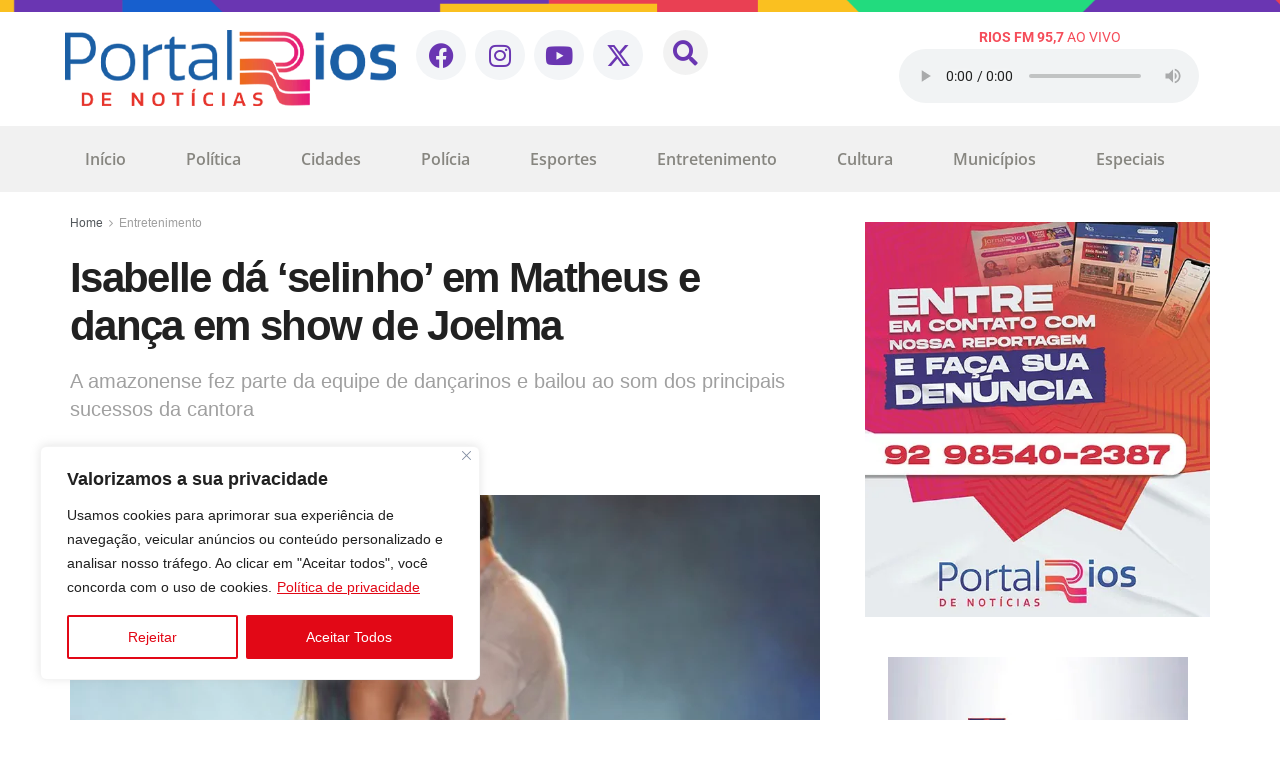

--- FILE ---
content_type: text/html; charset=UTF-8
request_url: https://www.riosdenoticias.com.br/isabelle-da-selinho-em-matheus-e-danca-em-show-de-joelma/
body_size: 60781
content:
<!DOCTYPE html>
<html lang="pt-BR">
<head>
	<meta charset="UTF-8" />
	<meta name="viewport" content="width=device-width, initial-scale=1, user-scalable=yes" />
	<link rel="profile" href="http://gmpg.org/xfn/11" />
	<link rel="pingback" href="https://www.riosdenoticias.com.br/xmlrpc.php" />
	<meta name='robots' content='index, follow, max-image-preview:large, max-snippet:-1, max-video-preview:-1' />
<meta property="og:type" content="article">
<meta property="og:title" content="Isabelle dá &amp;#8216;selinho&amp;#8217; em Matheus e dança em show de Joelma">
<meta property="og:site_name" content="Rios de Notícias">
<meta property="og:description" content="Gabriel Lopes - Rios de Notícias MANAUS (AM) - Isabelle Nogueira finalmente se reecontrou com Matteus &quot;Alegrete&quot;, após uma calorosa">
<meta property="og:url" content="https://www.riosdenoticias.com.br/isabelle-da-selinho-em-matheus-e-danca-em-show-de-joelma/">
<meta property="og:locale" content="pt_BR">
<meta property="og:image" content="https://www.riosdenoticias.com.br/wp-content/uploads/2024/05/ISA-E-MATHEUS.png">
<meta property="og:image:height" content="580">
<meta property="og:image:width" content="768">
<meta property="article:published_time" content="2024-05-04T13:23:58-04:00">
<meta property="article:modified_time" content="2024-05-04T15:33:31-04:00">
<meta property="article:section" content="Entretenimento">
<meta property="article:tag" content="Alegrete">
<meta property="article:tag" content="cunha poranga">
<meta property="article:tag" content="cunhã-poranga">
<meta property="article:tag" content="isabelle nogueira">
<meta property="article:tag" content="Matheus">
<meta property="article:tag" content="Selinho">
<meta name="twitter:card" content="summary_large_image">
<meta name="twitter:title" content="Isabelle dá &#8216;selinho&#8217; em Matheus e dança em show de Joelma">
<meta name="twitter:description" content="Gabriel Lopes - Rios de Notícias MANAUS (AM) - Isabelle Nogueira finalmente se reecontrou com Matteus &quot;Alegrete&quot;, após uma calorosa">
<meta name="twitter:url" content="https://www.riosdenoticias.com.br/isabelle-da-selinho-em-matheus-e-danca-em-show-de-joelma/">
<meta name="twitter:site" content="">
<meta name="twitter:image" content="https://www.riosdenoticias.com.br/wp-content/uploads/2024/05/ISA-E-MATHEUS.png">
<meta name="twitter:image:width" content="768">
<meta name="twitter:image:height" content="580">
			<script type="text/javascript">
			  var jnews_ajax_url = '/?ajax-request=jnews'
			</script>
			<script type="text/javascript">;window.jnews=window.jnews||{},window.jnews.library=window.jnews.library||{},window.jnews.library=function(){"use strict";var e=this;e.win=window,e.doc=document,e.noop=function(){},e.globalBody=e.doc.getElementsByTagName("body")[0],e.globalBody=e.globalBody?e.globalBody:e.doc,e.win.jnewsDataStorage=e.win.jnewsDataStorage||{_storage:new WeakMap,put:function(e,t,n){this._storage.has(e)||this._storage.set(e,new Map),this._storage.get(e).set(t,n)},get:function(e,t){return this._storage.get(e).get(t)},has:function(e,t){return this._storage.has(e)&&this._storage.get(e).has(t)},remove:function(e,t){var n=this._storage.get(e).delete(t);return 0===!this._storage.get(e).size&&this._storage.delete(e),n}},e.windowWidth=function(){return e.win.innerWidth||e.docEl.clientWidth||e.globalBody.clientWidth},e.windowHeight=function(){return e.win.innerHeight||e.docEl.clientHeight||e.globalBody.clientHeight},e.requestAnimationFrame=e.win.requestAnimationFrame||e.win.webkitRequestAnimationFrame||e.win.mozRequestAnimationFrame||e.win.msRequestAnimationFrame||window.oRequestAnimationFrame||function(e){return setTimeout(e,1e3/60)},e.cancelAnimationFrame=e.win.cancelAnimationFrame||e.win.webkitCancelAnimationFrame||e.win.webkitCancelRequestAnimationFrame||e.win.mozCancelAnimationFrame||e.win.msCancelRequestAnimationFrame||e.win.oCancelRequestAnimationFrame||function(e){clearTimeout(e)},e.classListSupport="classList"in document.createElement("_"),e.hasClass=e.classListSupport?function(e,t){return e.classList.contains(t)}:function(e,t){return e.className.indexOf(t)>=0},e.addClass=e.classListSupport?function(t,n){e.hasClass(t,n)||t.classList.add(n)}:function(t,n){e.hasClass(t,n)||(t.className+=" "+n)},e.removeClass=e.classListSupport?function(t,n){e.hasClass(t,n)&&t.classList.remove(n)}:function(t,n){e.hasClass(t,n)&&(t.className=t.className.replace(n,""))},e.objKeys=function(e){var t=[];for(var n in e)Object.prototype.hasOwnProperty.call(e,n)&&t.push(n);return t},e.isObjectSame=function(e,t){var n=!0;return JSON.stringify(e)!==JSON.stringify(t)&&(n=!1),n},e.extend=function(){for(var e,t,n,o=arguments[0]||{},i=1,a=arguments.length;i<a;i++)if(null!==(e=arguments[i]))for(t in e)o!==(n=e[t])&&void 0!==n&&(o[t]=n);return o},e.dataStorage=e.win.jnewsDataStorage,e.isVisible=function(e){return 0!==e.offsetWidth&&0!==e.offsetHeight||e.getBoundingClientRect().length},e.getHeight=function(e){return e.offsetHeight||e.clientHeight||e.getBoundingClientRect().height},e.getWidth=function(e){return e.offsetWidth||e.clientWidth||e.getBoundingClientRect().width},e.supportsPassive=!1;try{var t=Object.defineProperty({},"passive",{get:function(){e.supportsPassive=!0}});"createEvent"in e.doc?e.win.addEventListener("test",null,t):"fireEvent"in e.doc&&e.win.attachEvent("test",null)}catch(e){}e.passiveOption=!!e.supportsPassive&&{passive:!0},e.setStorage=function(e,t){e="jnews-"+e;var n={expired:Math.floor(((new Date).getTime()+432e5)/1e3)};t=Object.assign(n,t);localStorage.setItem(e,JSON.stringify(t))},e.getStorage=function(e){e="jnews-"+e;var t=localStorage.getItem(e);return null!==t&&0<t.length?JSON.parse(localStorage.getItem(e)):{}},e.expiredStorage=function(){var t,n="jnews-";for(var o in localStorage)o.indexOf(n)>-1&&"undefined"!==(t=e.getStorage(o.replace(n,""))).expired&&t.expired<Math.floor((new Date).getTime()/1e3)&&localStorage.removeItem(o)},e.addEvents=function(t,n,o){for(var i in n){var a=["touchstart","touchmove"].indexOf(i)>=0&&!o&&e.passiveOption;"createEvent"in e.doc?t.addEventListener(i,n[i],a):"fireEvent"in e.doc&&t.attachEvent("on"+i,n[i])}},e.removeEvents=function(t,n){for(var o in n)"createEvent"in e.doc?t.removeEventListener(o,n[o]):"fireEvent"in e.doc&&t.detachEvent("on"+o,n[o])},e.triggerEvents=function(t,n,o){var i;o=o||{detail:null};return"createEvent"in e.doc?(!(i=e.doc.createEvent("CustomEvent")||new CustomEvent(n)).initCustomEvent||i.initCustomEvent(n,!0,!1,o),void t.dispatchEvent(i)):"fireEvent"in e.doc?((i=e.doc.createEventObject()).eventType=n,void t.fireEvent("on"+i.eventType,i)):void 0},e.getParents=function(t,n){void 0===n&&(n=e.doc);for(var o=[],i=t.parentNode,a=!1;!a;)if(i){var r=i;r.querySelectorAll(n).length?a=!0:(o.push(r),i=r.parentNode)}else o=[],a=!0;return o},e.forEach=function(e,t,n){for(var o=0,i=e.length;o<i;o++)t.call(n,e[o],o)},e.getText=function(e){return e.innerText||e.textContent},e.setText=function(e,t){var n="object"==typeof t?t.innerText||t.textContent:t;e.innerText&&(e.innerText=n),e.textContent&&(e.textContent=n)},e.httpBuildQuery=function(t){return e.objKeys(t).reduce(function t(n){var o=arguments.length>1&&void 0!==arguments[1]?arguments[1]:null;return function(i,a){var r=n[a];a=encodeURIComponent(a);var s=o?"".concat(o,"[").concat(a,"]"):a;return null==r||"function"==typeof r?(i.push("".concat(s,"=")),i):["number","boolean","string"].includes(typeof r)?(i.push("".concat(s,"=").concat(encodeURIComponent(r))),i):(i.push(e.objKeys(r).reduce(t(r,s),[]).join("&")),i)}}(t),[]).join("&")},e.get=function(t,n,o,i){return o="function"==typeof o?o:e.noop,e.ajax("GET",t,n,o,i)},e.post=function(t,n,o,i){return o="function"==typeof o?o:e.noop,e.ajax("POST",t,n,o,i)},e.ajax=function(t,n,o,i,a){var r=new XMLHttpRequest,s=n,c=e.httpBuildQuery(o);if(t=-1!=["GET","POST"].indexOf(t)?t:"GET",r.open(t,s+("GET"==t?"?"+c:""),!0),"POST"==t&&r.setRequestHeader("Content-type","application/x-www-form-urlencoded"),r.setRequestHeader("X-Requested-With","XMLHttpRequest"),r.onreadystatechange=function(){4===r.readyState&&200<=r.status&&300>r.status&&"function"==typeof i&&i.call(void 0,r.response)},void 0!==a&&!a){return{xhr:r,send:function(){r.send("POST"==t?c:null)}}}return r.send("POST"==t?c:null),{xhr:r}},e.scrollTo=function(t,n,o){function i(e,t,n){this.start=this.position(),this.change=e-this.start,this.currentTime=0,this.increment=20,this.duration=void 0===n?500:n,this.callback=t,this.finish=!1,this.animateScroll()}return Math.easeInOutQuad=function(e,t,n,o){return(e/=o/2)<1?n/2*e*e+t:-n/2*(--e*(e-2)-1)+t},i.prototype.stop=function(){this.finish=!0},i.prototype.move=function(t){e.doc.documentElement.scrollTop=t,e.globalBody.parentNode.scrollTop=t,e.globalBody.scrollTop=t},i.prototype.position=function(){return e.doc.documentElement.scrollTop||e.globalBody.parentNode.scrollTop||e.globalBody.scrollTop},i.prototype.animateScroll=function(){this.currentTime+=this.increment;var t=Math.easeInOutQuad(this.currentTime,this.start,this.change,this.duration);this.move(t),this.currentTime<this.duration&&!this.finish?e.requestAnimationFrame.call(e.win,this.animateScroll.bind(this)):this.callback&&"function"==typeof this.callback&&this.callback()},new i(t,n,o)},e.unwrap=function(t){var n,o=t;e.forEach(t,(function(e,t){n?n+=e:n=e})),o.replaceWith(n)},e.performance={start:function(e){performance.mark(e+"Start")},stop:function(e){performance.mark(e+"End"),performance.measure(e,e+"Start",e+"End")}},e.fps=function(){var t=0,n=0,o=0;!function(){var i=t=0,a=0,r=0,s=document.getElementById("fpsTable"),c=function(t){void 0===document.getElementsByTagName("body")[0]?e.requestAnimationFrame.call(e.win,(function(){c(t)})):document.getElementsByTagName("body")[0].appendChild(t)};null===s&&((s=document.createElement("div")).style.position="fixed",s.style.top="120px",s.style.left="10px",s.style.width="100px",s.style.height="20px",s.style.border="1px solid black",s.style.fontSize="11px",s.style.zIndex="100000",s.style.backgroundColor="white",s.id="fpsTable",c(s));var l=function(){o++,n=Date.now(),(a=(o/(r=(n-t)/1e3)).toPrecision(2))!=i&&(i=a,s.innerHTML=i+"fps"),1<r&&(t=n,o=0),e.requestAnimationFrame.call(e.win,l)};l()}()},e.instr=function(e,t){for(var n=0;n<t.length;n++)if(-1!==e.toLowerCase().indexOf(t[n].toLowerCase()))return!0},e.winLoad=function(t,n){function o(o){if("complete"===e.doc.readyState||"interactive"===e.doc.readyState)return!o||n?setTimeout(t,n||1):t(o),1}o()||e.addEvents(e.win,{load:o})},e.docReady=function(t,n){function o(o){if("complete"===e.doc.readyState||"interactive"===e.doc.readyState)return!o||n?setTimeout(t,n||1):t(o),1}o()||e.addEvents(e.doc,{DOMContentLoaded:o})},e.fireOnce=function(){e.docReady((function(){e.assets=e.assets||[],e.assets.length&&(e.boot(),e.load_assets())}),50)},e.boot=function(){e.length&&e.doc.querySelectorAll("style[media]").forEach((function(e){"not all"==e.getAttribute("media")&&e.removeAttribute("media")}))},e.create_js=function(t,n){var o=e.doc.createElement("script");switch(o.setAttribute("src",t),n){case"defer":o.setAttribute("defer",!0);break;case"async":o.setAttribute("async",!0);break;case"deferasync":o.setAttribute("defer",!0),o.setAttribute("async",!0)}e.globalBody.appendChild(o)},e.load_assets=function(){"object"==typeof e.assets&&e.forEach(e.assets.slice(0),(function(t,n){var o="";t.defer&&(o+="defer"),t.async&&(o+="async"),e.create_js(t.url,o);var i=e.assets.indexOf(t);i>-1&&e.assets.splice(i,1)})),e.assets=jnewsoption.au_scripts=window.jnewsads=[]},e.setCookie=function(e,t,n){var o="";if(n){var i=new Date;i.setTime(i.getTime()+24*n*60*60*1e3),o="; expires="+i.toUTCString()}document.cookie=e+"="+(t||"")+o+"; path=/"},e.getCookie=function(e){for(var t=e+"=",n=document.cookie.split(";"),o=0;o<n.length;o++){for(var i=n[o];" "==i.charAt(0);)i=i.substring(1,i.length);if(0==i.indexOf(t))return i.substring(t.length,i.length)}return null},e.eraseCookie=function(e){document.cookie=e+"=; Path=/; Expires=Thu, 01 Jan 1970 00:00:01 GMT;"},e.docReady((function(){e.globalBody=e.globalBody==e.doc?e.doc.getElementsByTagName("body")[0]:e.globalBody,e.globalBody=e.globalBody?e.globalBody:e.doc})),e.winLoad((function(){e.winLoad((function(){var t=!1;if(void 0!==window.jnewsadmin)if(void 0!==window.file_version_checker){var n=e.objKeys(window.file_version_checker);n.length?n.forEach((function(e){t||"10.0.4"===window.file_version_checker[e]||(t=!0)})):t=!0}else t=!0;t&&(window.jnewsHelper.getMessage(),window.jnewsHelper.getNotice())}),2500)}))},window.jnews.library=new window.jnews.library;</script>
	<!-- This site is optimized with the Yoast SEO plugin v26.6 - https://yoast.com/wordpress/plugins/seo/ -->
	<title>Isabelle dá &#039;selinho&#039; em Matheus e dança em show de Joelma - Rios de Notícias</title>
	<meta name="description" content="Isabelle Nogueira finalmente se reecontrou com Matteus &quot;Alegrete&quot;, após uma calorosa recepção assim que ele chegou em Manaus." />
	<link rel="canonical" href="https://www.riosdenoticias.com.br/isabelle-da-selinho-em-matheus-e-danca-em-show-de-joelma/" />
	<meta property="og:locale" content="pt_BR" />
	<meta property="og:type" content="article" />
	<meta property="og:title" content="Isabelle dá &#039;selinho&#039; em Matheus e dança em show de Joelma - Rios de Notícias" />
	<meta property="og:description" content="Isabelle Nogueira finalmente se reecontrou com Matteus &quot;Alegrete&quot;, após uma calorosa recepção assim que ele chegou em Manaus." />
	<meta property="og:url" content="https://www.riosdenoticias.com.br/isabelle-da-selinho-em-matheus-e-danca-em-show-de-joelma/" />
	<meta property="og:site_name" content="Rios de Notícias" />
	<meta property="article:publisher" content="https://www.facebook.com/portalriosdenoticias" />
	<meta property="article:published_time" content="2024-05-04T17:23:58+00:00" />
	<meta property="article:modified_time" content="2024-05-04T19:33:31+00:00" />
	<meta property="og:image" content="https://www.riosdenoticias.com.br/wp-content/uploads/2024/05/ISA-E-MATHEUS.png" />
	<meta property="og:image:width" content="768" />
	<meta property="og:image:height" content="580" />
	<meta property="og:image:type" content="image/png" />
	<meta name="author" content="Gabriel Lopes" />
	<meta name="twitter:card" content="summary_large_image" />
	<meta name="twitter:creator" content="@riosdenoticias" />
	<meta name="twitter:site" content="@riosdenoticias" />
	<meta name="twitter:label1" content="Escrito por" />
	<meta name="twitter:data1" content="Gabriel Lopes" />
	<meta name="twitter:label2" content="Est. tempo de leitura" />
	<meta name="twitter:data2" content="2 minutos" />
	<script type="application/ld+json" class="yoast-schema-graph">{"@context":"https://schema.org","@graph":[{"@type":["Article","BlogPosting"],"@id":"https://www.riosdenoticias.com.br/isabelle-da-selinho-em-matheus-e-danca-em-show-de-joelma/#article","isPartOf":{"@id":"https://www.riosdenoticias.com.br/isabelle-da-selinho-em-matheus-e-danca-em-show-de-joelma/"},"author":{"name":"Gabriel Lopes","@id":"https://www.riosdenoticias.com.br/#/schema/person/06bce3788991500fc52ea7c2f90508e0"},"headline":"Isabelle dá &#8216;selinho&#8217; em Matheus e dança em show de Joelma","datePublished":"2024-05-04T17:23:58+00:00","dateModified":"2024-05-04T19:33:31+00:00","mainEntityOfPage":{"@id":"https://www.riosdenoticias.com.br/isabelle-da-selinho-em-matheus-e-danca-em-show-de-joelma/"},"wordCount":258,"commentCount":0,"publisher":{"@id":"https://www.riosdenoticias.com.br/#organization"},"image":{"@id":"https://www.riosdenoticias.com.br/isabelle-da-selinho-em-matheus-e-danca-em-show-de-joelma/#primaryimage"},"thumbnailUrl":"https://www.riosdenoticias.com.br/wp-content/uploads/2024/05/ISA-E-MATHEUS.png","keywords":["Alegrete","cunha poranga","cunhã-poranga","isabelle nogueira","Matheus","Selinho"],"articleSection":["Entretenimento"],"inLanguage":"pt-BR","potentialAction":[{"@type":"CommentAction","name":"Comment","target":["https://www.riosdenoticias.com.br/isabelle-da-selinho-em-matheus-e-danca-em-show-de-joelma/#respond"]}]},{"@type":"WebPage","@id":"https://www.riosdenoticias.com.br/isabelle-da-selinho-em-matheus-e-danca-em-show-de-joelma/","url":"https://www.riosdenoticias.com.br/isabelle-da-selinho-em-matheus-e-danca-em-show-de-joelma/","name":"Isabelle dá 'selinho' em Matheus e dança em show de Joelma - Rios de Notícias","isPartOf":{"@id":"https://www.riosdenoticias.com.br/#website"},"primaryImageOfPage":{"@id":"https://www.riosdenoticias.com.br/isabelle-da-selinho-em-matheus-e-danca-em-show-de-joelma/#primaryimage"},"image":{"@id":"https://www.riosdenoticias.com.br/isabelle-da-selinho-em-matheus-e-danca-em-show-de-joelma/#primaryimage"},"thumbnailUrl":"https://www.riosdenoticias.com.br/wp-content/uploads/2024/05/ISA-E-MATHEUS.png","datePublished":"2024-05-04T17:23:58+00:00","dateModified":"2024-05-04T19:33:31+00:00","description":"Isabelle Nogueira finalmente se reecontrou com Matteus \"Alegrete\", após uma calorosa recepção assim que ele chegou em Manaus.","breadcrumb":{"@id":"https://www.riosdenoticias.com.br/isabelle-da-selinho-em-matheus-e-danca-em-show-de-joelma/#breadcrumb"},"inLanguage":"pt-BR","potentialAction":[{"@type":"ReadAction","target":["https://www.riosdenoticias.com.br/isabelle-da-selinho-em-matheus-e-danca-em-show-de-joelma/"]}]},{"@type":"ImageObject","inLanguage":"pt-BR","@id":"https://www.riosdenoticias.com.br/isabelle-da-selinho-em-matheus-e-danca-em-show-de-joelma/#primaryimage","url":"https://www.riosdenoticias.com.br/wp-content/uploads/2024/05/ISA-E-MATHEUS.png","contentUrl":"https://www.riosdenoticias.com.br/wp-content/uploads/2024/05/ISA-E-MATHEUS.png","width":768,"height":580,"caption":"Isabelle e Matheus se beijam durante show de Joelma em Manaus - (Reprodução)."},{"@type":"BreadcrumbList","@id":"https://www.riosdenoticias.com.br/isabelle-da-selinho-em-matheus-e-danca-em-show-de-joelma/#breadcrumb","itemListElement":[{"@type":"ListItem","position":1,"name":"Início","item":"https://www.riosdenoticias.com.br/"},{"@type":"ListItem","position":2,"name":"Isabelle dá &#8216;selinho&#8217; em Matheus e dança em show de Joelma"}]},{"@type":"WebSite","@id":"https://www.riosdenoticias.com.br/#website","url":"https://www.riosdenoticias.com.br/","name":"Rios de Notícias","description":"Informação com credibilidade e em tempo real. Tudo o que é notícia você encontra aqui: política, economia, cultura e os principais fatos do dia. Jornalismo de verdade!","publisher":{"@id":"https://www.riosdenoticias.com.br/#organization"},"alternateName":"Informação com credibilidade e em tempo real. Tudo o que é notícia você encontra aqui: política, economia, cultura e os principais fatos do dia. Jornalismo de verdade!","potentialAction":[{"@type":"SearchAction","target":{"@type":"EntryPoint","urlTemplate":"https://www.riosdenoticias.com.br/?s={search_term_string}"},"query-input":{"@type":"PropertyValueSpecification","valueRequired":true,"valueName":"search_term_string"}}],"inLanguage":"pt-BR"},{"@type":"Organization","@id":"https://www.riosdenoticias.com.br/#organization","name":"Portal Rios de Notícias","alternateName":"Informação com credibilidade e em tempo real. Tudo o que é notícia você encontra aqui: política, economia, cultura e os principais fatos do dia. Jornalismo de verdade!","url":"https://www.riosdenoticias.com.br/","logo":{"@type":"ImageObject","inLanguage":"pt-BR","@id":"https://www.riosdenoticias.com.br/#/schema/logo/image/","url":"https://www.riosdenoticias.com.br/wp-content/uploads/2023/03/favicon-1.png","contentUrl":"https://www.riosdenoticias.com.br/wp-content/uploads/2023/03/favicon-1.png","width":512,"height":512,"caption":"Portal Rios de Notícias"},"image":{"@id":"https://www.riosdenoticias.com.br/#/schema/logo/image/"},"sameAs":["https://www.facebook.com/portalriosdenoticias","https://x.com/riosdenoticias"]},{"@type":"Person","@id":"https://www.riosdenoticias.com.br/#/schema/person/06bce3788991500fc52ea7c2f90508e0","name":"Gabriel Lopes","image":{"@type":"ImageObject","inLanguage":"pt-BR","@id":"https://www.riosdenoticias.com.br/#/schema/person/image/","url":"https://secure.gravatar.com/avatar/26108a1a55c131c9b6a9a9c42e700cf22831a1d2acc436fada8ed99525904be6?s=96&d=mm&r=g","contentUrl":"https://secure.gravatar.com/avatar/26108a1a55c131c9b6a9a9c42e700cf22831a1d2acc436fada8ed99525904be6?s=96&d=mm&r=g","caption":"Gabriel Lopes"},"url":"https://www.riosdenoticias.com.br/author/gabriel-lopes/"}]}</script>
	<!-- / Yoast SEO plugin. -->


<link rel='dns-prefetch' href='//www.youtube.com' />
<link rel="alternate" type="application/rss+xml" title="Feed para Rios de Notícias &raquo;" href="https://www.riosdenoticias.com.br/feed/" />
<link rel="alternate" type="application/rss+xml" title="Feed de comentários para Rios de Notícias &raquo;" href="https://www.riosdenoticias.com.br/comments/feed/" />
<link rel="alternate" type="application/rss+xml" title="Feed de comentários para Rios de Notícias &raquo; Isabelle dá &#8216;selinho&#8217; em Matheus e dança em show de Joelma" href="https://www.riosdenoticias.com.br/isabelle-da-selinho-em-matheus-e-danca-em-show-de-joelma/feed/" />
<link rel="alternate" title="oEmbed (JSON)" type="application/json+oembed" href="https://www.riosdenoticias.com.br/wp-json/oembed/1.0/embed?url=https%3A%2F%2Fwww.riosdenoticias.com.br%2Fisabelle-da-selinho-em-matheus-e-danca-em-show-de-joelma%2F" />
<link rel="alternate" title="oEmbed (XML)" type="text/xml+oembed" href="https://www.riosdenoticias.com.br/wp-json/oembed/1.0/embed?url=https%3A%2F%2Fwww.riosdenoticias.com.br%2Fisabelle-da-selinho-em-matheus-e-danca-em-show-de-joelma%2F&#038;format=xml" />
<style id='wp-img-auto-sizes-contain-inline-css' type='text/css'>
img:is([sizes=auto i],[sizes^="auto," i]){contain-intrinsic-size:3000px 1500px}
/*# sourceURL=wp-img-auto-sizes-contain-inline-css */
</style>
<link rel='stylesheet' id='sbr_styles-css' href='https://www.riosdenoticias.com.br/wp-content/plugins/reviews-feed/assets/css/sbr-styles.min.css?ver=2.1.1' type='text/css' media='all' />
<link rel='stylesheet' id='jkit-elements-main-css' href='https://www.riosdenoticias.com.br/wp-content/plugins/jeg-elementor-kit/assets/css/elements/main.css?ver=3.0.1' type='text/css' media='all' />
<style id='wp-emoji-styles-inline-css' type='text/css'>

	img.wp-smiley, img.emoji {
		display: inline !important;
		border: none !important;
		box-shadow: none !important;
		height: 1em !important;
		width: 1em !important;
		margin: 0 0.07em !important;
		vertical-align: -0.1em !important;
		background: none !important;
		padding: 0 !important;
	}
/*# sourceURL=wp-emoji-styles-inline-css */
</style>
<link rel='stylesheet' id='wp-block-library-css' href='https://www.riosdenoticias.com.br/wp-includes/css/dist/block-library/style.min.css?ver=6.9' type='text/css' media='all' />
<style id='classic-theme-styles-inline-css' type='text/css'>
/*! This file is auto-generated */
.wp-block-button__link{color:#fff;background-color:#32373c;border-radius:9999px;box-shadow:none;text-decoration:none;padding:calc(.667em + 2px) calc(1.333em + 2px);font-size:1.125em}.wp-block-file__button{background:#32373c;color:#fff;text-decoration:none}
/*# sourceURL=/wp-includes/css/classic-themes.min.css */
</style>
<link rel='stylesheet' id='jnews-faq-css' href='https://www.riosdenoticias.com.br/wp-content/plugins/jnews-essential/assets/css/faq.css?ver=12.0.3' type='text/css' media='all' />
<style id='streamweasels-youtube-integration-style-inline-css' type='text/css'>


/*# sourceURL=https://www.riosdenoticias.com.br/wp-content/plugins/streamweasels-youtube-integration/build/youtube-integration/style-index.css */
</style>
<style id='streamweasels-youtube-embed-style-inline-css' type='text/css'>


/*# sourceURL=https://www.riosdenoticias.com.br/wp-content/plugins/streamweasels-youtube-integration/build/youtube-embed/style-index.css */
</style>
<link rel='stylesheet' id='jet-engine-frontend-css' href='https://www.riosdenoticias.com.br/wp-content/plugins/jet-engine/assets/css/frontend.css?ver=3.6.8' type='text/css' media='all' />
<style id='global-styles-inline-css' type='text/css'>
:root{--wp--preset--aspect-ratio--square: 1;--wp--preset--aspect-ratio--4-3: 4/3;--wp--preset--aspect-ratio--3-4: 3/4;--wp--preset--aspect-ratio--3-2: 3/2;--wp--preset--aspect-ratio--2-3: 2/3;--wp--preset--aspect-ratio--16-9: 16/9;--wp--preset--aspect-ratio--9-16: 9/16;--wp--preset--color--black: #000000;--wp--preset--color--cyan-bluish-gray: #abb8c3;--wp--preset--color--white: #ffffff;--wp--preset--color--pale-pink: #f78da7;--wp--preset--color--vivid-red: #cf2e2e;--wp--preset--color--luminous-vivid-orange: #ff6900;--wp--preset--color--luminous-vivid-amber: #fcb900;--wp--preset--color--light-green-cyan: #7bdcb5;--wp--preset--color--vivid-green-cyan: #00d084;--wp--preset--color--pale-cyan-blue: #8ed1fc;--wp--preset--color--vivid-cyan-blue: #0693e3;--wp--preset--color--vivid-purple: #9b51e0;--wp--preset--gradient--vivid-cyan-blue-to-vivid-purple: linear-gradient(135deg,rgb(6,147,227) 0%,rgb(155,81,224) 100%);--wp--preset--gradient--light-green-cyan-to-vivid-green-cyan: linear-gradient(135deg,rgb(122,220,180) 0%,rgb(0,208,130) 100%);--wp--preset--gradient--luminous-vivid-amber-to-luminous-vivid-orange: linear-gradient(135deg,rgb(252,185,0) 0%,rgb(255,105,0) 100%);--wp--preset--gradient--luminous-vivid-orange-to-vivid-red: linear-gradient(135deg,rgb(255,105,0) 0%,rgb(207,46,46) 100%);--wp--preset--gradient--very-light-gray-to-cyan-bluish-gray: linear-gradient(135deg,rgb(238,238,238) 0%,rgb(169,184,195) 100%);--wp--preset--gradient--cool-to-warm-spectrum: linear-gradient(135deg,rgb(74,234,220) 0%,rgb(151,120,209) 20%,rgb(207,42,186) 40%,rgb(238,44,130) 60%,rgb(251,105,98) 80%,rgb(254,248,76) 100%);--wp--preset--gradient--blush-light-purple: linear-gradient(135deg,rgb(255,206,236) 0%,rgb(152,150,240) 100%);--wp--preset--gradient--blush-bordeaux: linear-gradient(135deg,rgb(254,205,165) 0%,rgb(254,45,45) 50%,rgb(107,0,62) 100%);--wp--preset--gradient--luminous-dusk: linear-gradient(135deg,rgb(255,203,112) 0%,rgb(199,81,192) 50%,rgb(65,88,208) 100%);--wp--preset--gradient--pale-ocean: linear-gradient(135deg,rgb(255,245,203) 0%,rgb(182,227,212) 50%,rgb(51,167,181) 100%);--wp--preset--gradient--electric-grass: linear-gradient(135deg,rgb(202,248,128) 0%,rgb(113,206,126) 100%);--wp--preset--gradient--midnight: linear-gradient(135deg,rgb(2,3,129) 0%,rgb(40,116,252) 100%);--wp--preset--font-size--small: 13px;--wp--preset--font-size--medium: 20px;--wp--preset--font-size--large: 36px;--wp--preset--font-size--x-large: 42px;--wp--preset--spacing--20: 0.44rem;--wp--preset--spacing--30: 0.67rem;--wp--preset--spacing--40: 1rem;--wp--preset--spacing--50: 1.5rem;--wp--preset--spacing--60: 2.25rem;--wp--preset--spacing--70: 3.38rem;--wp--preset--spacing--80: 5.06rem;--wp--preset--shadow--natural: 6px 6px 9px rgba(0, 0, 0, 0.2);--wp--preset--shadow--deep: 12px 12px 50px rgba(0, 0, 0, 0.4);--wp--preset--shadow--sharp: 6px 6px 0px rgba(0, 0, 0, 0.2);--wp--preset--shadow--outlined: 6px 6px 0px -3px rgb(255, 255, 255), 6px 6px rgb(0, 0, 0);--wp--preset--shadow--crisp: 6px 6px 0px rgb(0, 0, 0);}:where(.is-layout-flex){gap: 0.5em;}:where(.is-layout-grid){gap: 0.5em;}body .is-layout-flex{display: flex;}.is-layout-flex{flex-wrap: wrap;align-items: center;}.is-layout-flex > :is(*, div){margin: 0;}body .is-layout-grid{display: grid;}.is-layout-grid > :is(*, div){margin: 0;}:where(.wp-block-columns.is-layout-flex){gap: 2em;}:where(.wp-block-columns.is-layout-grid){gap: 2em;}:where(.wp-block-post-template.is-layout-flex){gap: 1.25em;}:where(.wp-block-post-template.is-layout-grid){gap: 1.25em;}.has-black-color{color: var(--wp--preset--color--black) !important;}.has-cyan-bluish-gray-color{color: var(--wp--preset--color--cyan-bluish-gray) !important;}.has-white-color{color: var(--wp--preset--color--white) !important;}.has-pale-pink-color{color: var(--wp--preset--color--pale-pink) !important;}.has-vivid-red-color{color: var(--wp--preset--color--vivid-red) !important;}.has-luminous-vivid-orange-color{color: var(--wp--preset--color--luminous-vivid-orange) !important;}.has-luminous-vivid-amber-color{color: var(--wp--preset--color--luminous-vivid-amber) !important;}.has-light-green-cyan-color{color: var(--wp--preset--color--light-green-cyan) !important;}.has-vivid-green-cyan-color{color: var(--wp--preset--color--vivid-green-cyan) !important;}.has-pale-cyan-blue-color{color: var(--wp--preset--color--pale-cyan-blue) !important;}.has-vivid-cyan-blue-color{color: var(--wp--preset--color--vivid-cyan-blue) !important;}.has-vivid-purple-color{color: var(--wp--preset--color--vivid-purple) !important;}.has-black-background-color{background-color: var(--wp--preset--color--black) !important;}.has-cyan-bluish-gray-background-color{background-color: var(--wp--preset--color--cyan-bluish-gray) !important;}.has-white-background-color{background-color: var(--wp--preset--color--white) !important;}.has-pale-pink-background-color{background-color: var(--wp--preset--color--pale-pink) !important;}.has-vivid-red-background-color{background-color: var(--wp--preset--color--vivid-red) !important;}.has-luminous-vivid-orange-background-color{background-color: var(--wp--preset--color--luminous-vivid-orange) !important;}.has-luminous-vivid-amber-background-color{background-color: var(--wp--preset--color--luminous-vivid-amber) !important;}.has-light-green-cyan-background-color{background-color: var(--wp--preset--color--light-green-cyan) !important;}.has-vivid-green-cyan-background-color{background-color: var(--wp--preset--color--vivid-green-cyan) !important;}.has-pale-cyan-blue-background-color{background-color: var(--wp--preset--color--pale-cyan-blue) !important;}.has-vivid-cyan-blue-background-color{background-color: var(--wp--preset--color--vivid-cyan-blue) !important;}.has-vivid-purple-background-color{background-color: var(--wp--preset--color--vivid-purple) !important;}.has-black-border-color{border-color: var(--wp--preset--color--black) !important;}.has-cyan-bluish-gray-border-color{border-color: var(--wp--preset--color--cyan-bluish-gray) !important;}.has-white-border-color{border-color: var(--wp--preset--color--white) !important;}.has-pale-pink-border-color{border-color: var(--wp--preset--color--pale-pink) !important;}.has-vivid-red-border-color{border-color: var(--wp--preset--color--vivid-red) !important;}.has-luminous-vivid-orange-border-color{border-color: var(--wp--preset--color--luminous-vivid-orange) !important;}.has-luminous-vivid-amber-border-color{border-color: var(--wp--preset--color--luminous-vivid-amber) !important;}.has-light-green-cyan-border-color{border-color: var(--wp--preset--color--light-green-cyan) !important;}.has-vivid-green-cyan-border-color{border-color: var(--wp--preset--color--vivid-green-cyan) !important;}.has-pale-cyan-blue-border-color{border-color: var(--wp--preset--color--pale-cyan-blue) !important;}.has-vivid-cyan-blue-border-color{border-color: var(--wp--preset--color--vivid-cyan-blue) !important;}.has-vivid-purple-border-color{border-color: var(--wp--preset--color--vivid-purple) !important;}.has-vivid-cyan-blue-to-vivid-purple-gradient-background{background: var(--wp--preset--gradient--vivid-cyan-blue-to-vivid-purple) !important;}.has-light-green-cyan-to-vivid-green-cyan-gradient-background{background: var(--wp--preset--gradient--light-green-cyan-to-vivid-green-cyan) !important;}.has-luminous-vivid-amber-to-luminous-vivid-orange-gradient-background{background: var(--wp--preset--gradient--luminous-vivid-amber-to-luminous-vivid-orange) !important;}.has-luminous-vivid-orange-to-vivid-red-gradient-background{background: var(--wp--preset--gradient--luminous-vivid-orange-to-vivid-red) !important;}.has-very-light-gray-to-cyan-bluish-gray-gradient-background{background: var(--wp--preset--gradient--very-light-gray-to-cyan-bluish-gray) !important;}.has-cool-to-warm-spectrum-gradient-background{background: var(--wp--preset--gradient--cool-to-warm-spectrum) !important;}.has-blush-light-purple-gradient-background{background: var(--wp--preset--gradient--blush-light-purple) !important;}.has-blush-bordeaux-gradient-background{background: var(--wp--preset--gradient--blush-bordeaux) !important;}.has-luminous-dusk-gradient-background{background: var(--wp--preset--gradient--luminous-dusk) !important;}.has-pale-ocean-gradient-background{background: var(--wp--preset--gradient--pale-ocean) !important;}.has-electric-grass-gradient-background{background: var(--wp--preset--gradient--electric-grass) !important;}.has-midnight-gradient-background{background: var(--wp--preset--gradient--midnight) !important;}.has-small-font-size{font-size: var(--wp--preset--font-size--small) !important;}.has-medium-font-size{font-size: var(--wp--preset--font-size--medium) !important;}.has-large-font-size{font-size: var(--wp--preset--font-size--large) !important;}.has-x-large-font-size{font-size: var(--wp--preset--font-size--x-large) !important;}
:where(.wp-block-post-template.is-layout-flex){gap: 1.25em;}:where(.wp-block-post-template.is-layout-grid){gap: 1.25em;}
:where(.wp-block-term-template.is-layout-flex){gap: 1.25em;}:where(.wp-block-term-template.is-layout-grid){gap: 1.25em;}
:where(.wp-block-columns.is-layout-flex){gap: 2em;}:where(.wp-block-columns.is-layout-grid){gap: 2em;}
:root :where(.wp-block-pullquote){font-size: 1.5em;line-height: 1.6;}
/*# sourceURL=global-styles-inline-css */
</style>
<link rel='stylesheet' id='contact-form-7-css' href='https://www.riosdenoticias.com.br/wp-content/plugins/contact-form-7/includes/css/styles.css?ver=6.1.4' type='text/css' media='all' />
<link rel='stylesheet' id='jnews-video-css' href='https://www.riosdenoticias.com.br/wp-content/plugins/jnews-video/assets/css/plugin.css?ver=12.0.1' type='text/css' media='all' />
<link rel='stylesheet' id='streamweasels-youtube-slick-css' href='https://www.riosdenoticias.com.br/wp-content/plugins/streamweasels-youtube-integration/public/dist/slick.min.css?ver=1.4.1' type='text/css' media='all' />
<link rel='stylesheet' id='streamweasels-youtube-css' href='https://www.riosdenoticias.com.br/wp-content/plugins/streamweasels-youtube-integration/public/dist/streamweasels-youtube-public.min.css?ver=1.4.1' type='text/css' media='all' />
<style id='streamweasels-youtube-inline-css' type='text/css'>

					:root {
						--yt-max-width : none;
						--yt-tile-bg-colour : #F7F7F8;
						--yt-tile-title-colour :#1F1F23;            
						--yt-tile-subtitle-colour: #53535F;
						--yt-tile-rounded-corners: 0;
						--yt-tile-column-count: 4;
						--yt-tile-column-spacing: 10;
						--yt-hover-colour: #FF0000;
						--yt-logo-bg-colour: #fff;
						--yt-logo-border-colour: #fff;
						--yt-feature-controls-bg-colour: #000;
						--yt-feature-controls-arrow-colour: #fff;		
						--yt-showcase-controls-bg-colour: #000;
						--yt-showcase-controls-arrow-colour: #fff;
						--yt-status-vertical-distance: 25;
						--yt-status-horizontal-distance: 25;
						--yt-status-logo-accent-colour: #6441A4;
						--yt-status-logo-background-colour: #6441A4;
						--yt-status-carousel-background-colour: #fff;
						--yt-status-carousel-arrow-colour: #000;																
					}
				
/*# sourceURL=streamweasels-youtube-inline-css */
</style>
<link rel='stylesheet' id='waep-frontend-light-css' href='https://www.riosdenoticias.com.br/wp-content/plugins/wa-enquete-pro/assets/css/frontend-light.css?ver=1.0.0' type='text/css' media='all' />
<link rel='stylesheet' id='waep-frontend-dark-css' href='https://www.riosdenoticias.com.br/wp-content/plugins/wa-enquete-pro/assets/css/frontend-dark.css?ver=1.0.0' type='text/css' media='all' />
<link rel='stylesheet' id='waep-frontend-utils-css' href='https://www.riosdenoticias.com.br/wp-content/plugins/wa-enquete-pro/assets/css/frontend-utilities.css?ver=1.0.0' type='text/css' media='all' />
<link rel='stylesheet' id='cff-css' href='https://www.riosdenoticias.com.br/wp-content/plugins/custom-facebook-feed/assets/css/cff-style.min.css?ver=4.3.4' type='text/css' media='all' />
<link rel='stylesheet' id='sb-font-awesome-css' href='https://www.riosdenoticias.com.br/wp-content/plugins/custom-facebook-feed/assets/css/font-awesome.min.css?ver=4.7.0' type='text/css' media='all' />
<link rel='stylesheet' id='jnews-split-css' href='https://www.riosdenoticias.com.br/wp-content/plugins/jnews-split/assets/css/splitpost.css' type='text/css' media='' />
<link rel='stylesheet' id='jnews-split-toc-css' href='https://www.riosdenoticias.com.br/wp-content/plugins/jnews-split/assets/css/splitpost-toc.css' type='text/css' media='' />
<link rel='stylesheet' id='elementor-icons-css' href='https://www.riosdenoticias.com.br/wp-content/plugins/elementor/assets/lib/eicons/css/elementor-icons.min.css?ver=5.45.0' type='text/css' media='all' />
<link rel='stylesheet' id='elementor-frontend-css' href='https://www.riosdenoticias.com.br/wp-content/plugins/elementor/assets/css/frontend.min.css?ver=3.34.0' type='text/css' media='all' />
<link rel='stylesheet' id='elementor-post-5-css' href='https://www.riosdenoticias.com.br/wp-content/uploads/elementor/css/post-5.css?ver=1767405799' type='text/css' media='all' />
<link rel='stylesheet' id='cffstyles-css' href='https://www.riosdenoticias.com.br/wp-content/plugins/custom-facebook-feed/assets/css/cff-style.min.css?ver=4.3.4' type='text/css' media='all' />
<link rel='stylesheet' id='jet-theme-core-frontend-styles-css' href='https://www.riosdenoticias.com.br/wp-content/plugins/jet-theme-core/assets/css/frontend.css?ver=2.2.3' type='text/css' media='all' />
<link rel='stylesheet' id='widget-image-css' href='https://www.riosdenoticias.com.br/wp-content/plugins/elementor/assets/css/widget-image.min.css?ver=3.34.0' type='text/css' media='all' />
<link rel='stylesheet' id='widget-social-icons-css' href='https://www.riosdenoticias.com.br/wp-content/plugins/elementor/assets/css/widget-social-icons.min.css?ver=3.34.0' type='text/css' media='all' />
<link rel='stylesheet' id='e-apple-webkit-css' href='https://www.riosdenoticias.com.br/wp-content/plugins/elementor/assets/css/conditionals/apple-webkit.min.css?ver=3.34.0' type='text/css' media='all' />
<link rel='stylesheet' id='widget-search-form-css' href='https://www.riosdenoticias.com.br/wp-content/plugins/elementor-pro/assets/css/widget-search-form.min.css?ver=3.33.2' type='text/css' media='all' />
<link rel='stylesheet' id='elementor-icons-shared-0-css' href='https://www.riosdenoticias.com.br/wp-content/plugins/elementor/assets/lib/font-awesome/css/fontawesome.min.css?ver=5.15.3' type='text/css' media='all' />
<link rel='stylesheet' id='elementor-icons-fa-solid-css' href='https://www.riosdenoticias.com.br/wp-content/plugins/elementor/assets/lib/font-awesome/css/solid.min.css?ver=5.15.3' type='text/css' media='all' />
<link rel='stylesheet' id='widget-heading-css' href='https://www.riosdenoticias.com.br/wp-content/plugins/elementor/assets/css/widget-heading.min.css?ver=3.34.0' type='text/css' media='all' />
<link rel='stylesheet' id='widget-nav-menu-css' href='https://www.riosdenoticias.com.br/wp-content/plugins/elementor-pro/assets/css/widget-nav-menu.min.css?ver=3.33.2' type='text/css' media='all' />
<link rel='stylesheet' id='widget-icon-list-css' href='https://www.riosdenoticias.com.br/wp-content/plugins/elementor/assets/css/widget-icon-list.min.css?ver=3.34.0' type='text/css' media='all' />
<link rel='stylesheet' id='widget-divider-css' href='https://www.riosdenoticias.com.br/wp-content/plugins/elementor/assets/css/widget-divider.min.css?ver=3.34.0' type='text/css' media='all' />
<link rel='stylesheet' id='elementor-post-127478-css' href='https://www.riosdenoticias.com.br/wp-content/uploads/elementor/css/post-127478.css?ver=1767405799' type='text/css' media='all' />
<link rel='stylesheet' id='elementor-post-130433-css' href='https://www.riosdenoticias.com.br/wp-content/uploads/elementor/css/post-130433.css?ver=1767405799' type='text/css' media='all' />
<link rel='stylesheet' id='font-awesome-css' href='https://www.riosdenoticias.com.br/wp-content/plugins/elementor/assets/lib/font-awesome/css/font-awesome.min.css?ver=4.7.0' type='text/css' media='all' />
<link rel='stylesheet' id='jnews-frontend-css' href='https://www.riosdenoticias.com.br/wp-content/themes/jnews/assets/dist/frontend.min.css?ver=12.0.3' type='text/css' media='all' />
<link rel='stylesheet' id='jnews-elementor-css' href='https://www.riosdenoticias.com.br/wp-content/themes/jnews/assets/css/elementor-frontend.css?ver=12.0.3' type='text/css' media='all' />
<link rel='stylesheet' id='jnews-style-css' href='https://www.riosdenoticias.com.br/wp-content/themes/jnews/style.css?ver=12.0.3' type='text/css' media='all' />
<link rel='stylesheet' id='jnews-darkmode-css' href='https://www.riosdenoticias.com.br/wp-content/themes/jnews/assets/css/darkmode.css?ver=12.0.3' type='text/css' media='all' />
<link rel='stylesheet' id='jnews-video-darkmode-css' href='https://www.riosdenoticias.com.br/wp-content/plugins/jnews-video/assets/css/darkmode.css?ver=12.0.1' type='text/css' media='all' />
<link rel='stylesheet' id='elementor-gf-local-roboto-css' href='https://www.riosdenoticias.com.br/wp-content/uploads/elementor/google-fonts/css/roboto.css?ver=1746841764' type='text/css' media='all' />
<link rel='stylesheet' id='elementor-gf-local-robotoslab-css' href='https://www.riosdenoticias.com.br/wp-content/uploads/elementor/google-fonts/css/robotoslab.css?ver=1746841768' type='text/css' media='all' />
<link rel='stylesheet' id='elementor-gf-local-opensans-css' href='https://www.riosdenoticias.com.br/wp-content/uploads/elementor/google-fonts/css/opensans.css?ver=1746841783' type='text/css' media='all' />
<link rel='stylesheet' id='elementor-icons-fa-brands-css' href='https://www.riosdenoticias.com.br/wp-content/plugins/elementor/assets/lib/font-awesome/css/brands.min.css?ver=5.15.3' type='text/css' media='all' />
<link rel='stylesheet' id='elementor-icons-fa-regular-css' href='https://www.riosdenoticias.com.br/wp-content/plugins/elementor/assets/lib/font-awesome/css/regular.min.css?ver=5.15.3' type='text/css' media='all' />
<link rel='stylesheet' id='jnews-select-share-css' href='https://www.riosdenoticias.com.br/wp-content/plugins/jnews-social-share/assets/css/plugin.css' type='text/css' media='all' />
<script type="text/javascript" src="https://www.riosdenoticias.com.br/wp-includes/js/jquery/jquery.min.js?ver=3.7.1" id="jquery-core-js"></script>
<script type="text/javascript" src="https://www.riosdenoticias.com.br/wp-includes/js/jquery/jquery-migrate.min.js?ver=3.4.1" id="jquery-migrate-js"></script>
<script type="text/javascript" id="cookie-law-info-js-extra">
/* <![CDATA[ */
var _ckyConfig = {"_ipData":[],"_assetsURL":"https://www.riosdenoticias.com.br/wp-content/plugins/cookie-law-info/lite/frontend/images/","_publicURL":"https://www.riosdenoticias.com.br","_expiry":"365","_categories":[{"name":"Os Cookies","slug":"necessary","isNecessary":true,"ccpaDoNotSell":true,"cookies":[],"active":true,"defaultConsent":{"gdpr":true,"ccpa":true}},{"name":"Funcionais","slug":"functional","isNecessary":false,"ccpaDoNotSell":true,"cookies":[],"active":true,"defaultConsent":{"gdpr":true,"ccpa":false}},{"name":"Analytics","slug":"analytics","isNecessary":false,"ccpaDoNotSell":true,"cookies":[],"active":true,"defaultConsent":{"gdpr":true,"ccpa":false}},{"name":"Performance","slug":"performance","isNecessary":false,"ccpaDoNotSell":true,"cookies":[],"active":true,"defaultConsent":{"gdpr":true,"ccpa":false}},{"name":"Publicidade","slug":"advertisement","isNecessary":false,"ccpaDoNotSell":true,"cookies":[],"active":true,"defaultConsent":{"gdpr":true,"ccpa":false}}],"_activeLaw":"gdpr","_rootDomain":"","_block":"1","_showBanner":"1","_bannerConfig":{"settings":{"type":"box","preferenceCenterType":"popup","position":"bottom-left","applicableLaw":"gdpr"},"behaviours":{"reloadBannerOnAccept":false,"loadAnalyticsByDefault":false,"animations":{"onLoad":"animate","onHide":"sticky"}},"config":{"revisitConsent":{"status":true,"tag":"revisit-consent","position":"bottom-left","meta":{"url":"#"},"styles":{"background-color":"#E20816"},"elements":{"title":{"type":"text","tag":"revisit-consent-title","status":true,"styles":{"color":"#0056a7"}}}},"preferenceCenter":{"toggle":{"status":true,"tag":"detail-category-toggle","type":"toggle","states":{"active":{"styles":{"background-color":"#1863DC"}},"inactive":{"styles":{"background-color":"#D0D5D2"}}}}},"categoryPreview":{"status":false,"toggle":{"status":true,"tag":"detail-category-preview-toggle","type":"toggle","states":{"active":{"styles":{"background-color":"#1863DC"}},"inactive":{"styles":{"background-color":"#D0D5D2"}}}}},"videoPlaceholder":{"status":true,"styles":{"background-color":"#000000","border-color":"#000000","color":"#ffffff"}},"readMore":{"status":true,"tag":"readmore-button","type":"link","meta":{"noFollow":true,"newTab":true},"styles":{"color":"#E20816","background-color":"transparent","border-color":"transparent"}},"showMore":{"status":true,"tag":"show-desc-button","type":"button","styles":{"color":"#1863DC"}},"showLess":{"status":true,"tag":"hide-desc-button","type":"button","styles":{"color":"#1863DC"}},"alwaysActive":{"status":true,"tag":"always-active","styles":{"color":"#008000"}},"manualLinks":{"status":true,"tag":"manual-links","type":"link","styles":{"color":"#1863DC"}},"auditTable":{"status":true},"optOption":{"status":true,"toggle":{"status":true,"tag":"optout-option-toggle","type":"toggle","states":{"active":{"styles":{"background-color":"#1863dc"}},"inactive":{"styles":{"background-color":"#FFFFFF"}}}}}}},"_version":"3.3.9.1","_logConsent":"1","_tags":[{"tag":"accept-button","styles":{"color":"#FFFFFF","background-color":"#E20816","border-color":"#E20816"}},{"tag":"reject-button","styles":{"color":"#E20816","background-color":"transparent","border-color":"#E20816"}},{"tag":"settings-button","styles":{"color":"#E20816","background-color":"transparent","border-color":"#E20816"}},{"tag":"readmore-button","styles":{"color":"#E20816","background-color":"transparent","border-color":"transparent"}},{"tag":"donotsell-button","styles":{"color":"#1863DC","background-color":"transparent","border-color":"transparent"}},{"tag":"show-desc-button","styles":{"color":"#1863DC"}},{"tag":"hide-desc-button","styles":{"color":"#1863DC"}},{"tag":"cky-always-active","styles":[]},{"tag":"cky-link","styles":[]},{"tag":"accept-button","styles":{"color":"#FFFFFF","background-color":"#E20816","border-color":"#E20816"}},{"tag":"revisit-consent","styles":{"background-color":"#E20816"}}],"_shortCodes":[{"key":"cky_readmore","content":"\u003Ca href=\"https://www.riosdenoticias.com.br/politica-de-privacidade/\" class=\"cky-policy\" aria-label=\"Pol\u00edtica de privacidade\" target=\"_blank\" rel=\"noopener\" data-cky-tag=\"readmore-button\"\u003EPol\u00edtica de privacidade\u003C/a\u003E","tag":"readmore-button","status":true,"attributes":{"rel":"nofollow","target":"_blank"}},{"key":"cky_show_desc","content":"\u003Cbutton class=\"cky-show-desc-btn\" data-cky-tag=\"show-desc-button\" aria-label=\"Mostrar mais\"\u003EMostrar mais\u003C/button\u003E","tag":"show-desc-button","status":true,"attributes":[]},{"key":"cky_hide_desc","content":"\u003Cbutton class=\"cky-show-desc-btn\" data-cky-tag=\"hide-desc-button\" aria-label=\"Mostrar menos\"\u003EMostrar menos\u003C/button\u003E","tag":"hide-desc-button","status":true,"attributes":[]},{"key":"cky_optout_show_desc","content":"[cky_optout_show_desc]","tag":"optout-show-desc-button","status":true,"attributes":[]},{"key":"cky_optout_hide_desc","content":"[cky_optout_hide_desc]","tag":"optout-hide-desc-button","status":true,"attributes":[]},{"key":"cky_category_toggle_label","content":"[cky_{{status}}_category_label] [cky_preference_{{category_slug}}_title]","tag":"","status":true,"attributes":[]},{"key":"cky_enable_category_label","content":"Enable","tag":"","status":true,"attributes":[]},{"key":"cky_disable_category_label","content":"Disable","tag":"","status":true,"attributes":[]},{"key":"cky_video_placeholder","content":"\u003Cdiv class=\"video-placeholder-normal\" data-cky-tag=\"video-placeholder\" id=\"[UNIQUEID]\"\u003E\u003Cp class=\"video-placeholder-text-normal\" data-cky-tag=\"placeholder-title\"\u003EAceite os cookies para acessar este conte\u00fado\u003C/p\u003E\u003C/div\u003E","tag":"","status":true,"attributes":[]},{"key":"cky_enable_optout_label","content":"Enable","tag":"","status":true,"attributes":[]},{"key":"cky_disable_optout_label","content":"Disable","tag":"","status":true,"attributes":[]},{"key":"cky_optout_toggle_label","content":"[cky_{{status}}_optout_label] [cky_optout_option_title]","tag":"","status":true,"attributes":[]},{"key":"cky_optout_option_title","content":"Do Not Sell or Share My Personal Information","tag":"","status":true,"attributes":[]},{"key":"cky_optout_close_label","content":"Close","tag":"","status":true,"attributes":[]},{"key":"cky_preference_close_label","content":"Close","tag":"","status":true,"attributes":[]}],"_rtl":"","_language":"en","_providersToBlock":[]};
var _ckyStyles = {"css":".cky-overlay{background: #000000; opacity: 0.4; position: fixed; top: 0; left: 0; width: 100%; height: 100%; z-index: 99999999;}.cky-hide{display: none;}.cky-btn-revisit-wrapper{display: flex; align-items: center; justify-content: center; background: #0056a7; width: 45px; height: 45px; border-radius: 50%; position: fixed; z-index: 999999; cursor: pointer;}.cky-revisit-bottom-left{bottom: 15px; left: 15px;}.cky-revisit-bottom-right{bottom: 15px; right: 15px;}.cky-btn-revisit-wrapper .cky-btn-revisit{display: flex; align-items: center; justify-content: center; background: none; border: none; cursor: pointer; position: relative; margin: 0; padding: 0;}.cky-btn-revisit-wrapper .cky-btn-revisit img{max-width: fit-content; margin: 0; height: 30px; width: 30px;}.cky-revisit-bottom-left:hover::before{content: attr(data-tooltip); position: absolute; background: #4e4b66; color: #ffffff; left: calc(100% + 7px); font-size: 12px; line-height: 16px; width: max-content; padding: 4px 8px; border-radius: 4px;}.cky-revisit-bottom-left:hover::after{position: absolute; content: \"\"; border: 5px solid transparent; left: calc(100% + 2px); border-left-width: 0; border-right-color: #4e4b66;}.cky-revisit-bottom-right:hover::before{content: attr(data-tooltip); position: absolute; background: #4e4b66; color: #ffffff; right: calc(100% + 7px); font-size: 12px; line-height: 16px; width: max-content; padding: 4px 8px; border-radius: 4px;}.cky-revisit-bottom-right:hover::after{position: absolute; content: \"\"; border: 5px solid transparent; right: calc(100% + 2px); border-right-width: 0; border-left-color: #4e4b66;}.cky-revisit-hide{display: none;}.cky-consent-container{position: fixed; width: 440px; box-sizing: border-box; z-index: 9999999; border-radius: 6px;}.cky-consent-container .cky-consent-bar{background: #ffffff; border: 1px solid; padding: 20px 26px; box-shadow: 0 -1px 10px 0 #acabab4d; border-radius: 6px;}.cky-box-bottom-left{bottom: 40px; left: 40px;}.cky-box-bottom-right{bottom: 40px; right: 40px;}.cky-box-top-left{top: 40px; left: 40px;}.cky-box-top-right{top: 40px; right: 40px;}.cky-custom-brand-logo-wrapper .cky-custom-brand-logo{width: 100px; height: auto; margin: 0 0 12px 0;}.cky-notice .cky-title{color: #212121; font-weight: 700; font-size: 18px; line-height: 24px; margin: 0 0 12px 0;}.cky-notice-des *,.cky-preference-content-wrapper *,.cky-accordion-header-des *,.cky-gpc-wrapper .cky-gpc-desc *{font-size: 14px;}.cky-notice-des{color: #212121; font-size: 14px; line-height: 24px; font-weight: 400;}.cky-notice-des img{height: 25px; width: 25px;}.cky-consent-bar .cky-notice-des p,.cky-gpc-wrapper .cky-gpc-desc p,.cky-preference-body-wrapper .cky-preference-content-wrapper p,.cky-accordion-header-wrapper .cky-accordion-header-des p,.cky-cookie-des-table li div:last-child p{color: inherit; margin-top: 0; overflow-wrap: break-word;}.cky-notice-des P:last-child,.cky-preference-content-wrapper p:last-child,.cky-cookie-des-table li div:last-child p:last-child,.cky-gpc-wrapper .cky-gpc-desc p:last-child{margin-bottom: 0;}.cky-notice-des a.cky-policy,.cky-notice-des button.cky-policy{font-size: 14px; color: #1863dc; white-space: nowrap; cursor: pointer; background: transparent; border: 1px solid; text-decoration: underline;}.cky-notice-des button.cky-policy{padding: 0;}.cky-notice-des a.cky-policy:focus-visible,.cky-notice-des button.cky-policy:focus-visible,.cky-preference-content-wrapper .cky-show-desc-btn:focus-visible,.cky-accordion-header .cky-accordion-btn:focus-visible,.cky-preference-header .cky-btn-close:focus-visible,.cky-switch input[type=\"checkbox\"]:focus-visible,.cky-footer-wrapper a:focus-visible,.cky-btn:focus-visible{outline: 2px solid #1863dc; outline-offset: 2px;}.cky-btn:focus:not(:focus-visible),.cky-accordion-header .cky-accordion-btn:focus:not(:focus-visible),.cky-preference-content-wrapper .cky-show-desc-btn:focus:not(:focus-visible),.cky-btn-revisit-wrapper .cky-btn-revisit:focus:not(:focus-visible),.cky-preference-header .cky-btn-close:focus:not(:focus-visible),.cky-consent-bar .cky-banner-btn-close:focus:not(:focus-visible){outline: 0;}button.cky-show-desc-btn:not(:hover):not(:active){color: #1863dc; background: transparent;}button.cky-accordion-btn:not(:hover):not(:active),button.cky-banner-btn-close:not(:hover):not(:active),button.cky-btn-revisit:not(:hover):not(:active),button.cky-btn-close:not(:hover):not(:active){background: transparent;}.cky-consent-bar button:hover,.cky-modal.cky-modal-open button:hover,.cky-consent-bar button:focus,.cky-modal.cky-modal-open button:focus{text-decoration: none;}.cky-notice-btn-wrapper{display: flex; justify-content: flex-start; align-items: center; flex-wrap: wrap; margin-top: 16px;}.cky-notice-btn-wrapper .cky-btn{text-shadow: none; box-shadow: none;}.cky-btn{flex: auto; max-width: 100%; font-size: 14px; font-family: inherit; line-height: 24px; padding: 8px; font-weight: 500; margin: 0 8px 0 0; border-radius: 2px; cursor: pointer; text-align: center; text-transform: none; min-height: 0;}.cky-btn:hover{opacity: 0.8;}.cky-btn-customize{color: #1863dc; background: transparent; border: 2px solid #1863dc;}.cky-btn-reject{color: #1863dc; background: transparent; border: 2px solid #1863dc;}.cky-btn-accept{background: #1863dc; color: #ffffff; border: 2px solid #1863dc;}.cky-btn:last-child{margin-right: 0;}@media (max-width: 576px){.cky-box-bottom-left{bottom: 0; left: 0;}.cky-box-bottom-right{bottom: 0; right: 0;}.cky-box-top-left{top: 0; left: 0;}.cky-box-top-right{top: 0; right: 0;}}@media (max-width: 440px){.cky-box-bottom-left, .cky-box-bottom-right, .cky-box-top-left, .cky-box-top-right{width: 100%; max-width: 100%;}.cky-consent-container .cky-consent-bar{padding: 20px 0;}.cky-custom-brand-logo-wrapper, .cky-notice .cky-title, .cky-notice-des, .cky-notice-btn-wrapper{padding: 0 24px;}.cky-notice-des{max-height: 40vh; overflow-y: scroll;}.cky-notice-btn-wrapper{flex-direction: column; margin-top: 0;}.cky-btn{width: 100%; margin: 10px 0 0 0;}.cky-notice-btn-wrapper .cky-btn-customize{order: 2;}.cky-notice-btn-wrapper .cky-btn-reject{order: 3;}.cky-notice-btn-wrapper .cky-btn-accept{order: 1; margin-top: 16px;}}@media (max-width: 352px){.cky-notice .cky-title{font-size: 16px;}.cky-notice-des *{font-size: 12px;}.cky-notice-des, .cky-btn{font-size: 12px;}}.cky-modal.cky-modal-open{display: flex; visibility: visible; -webkit-transform: translate(-50%, -50%); -moz-transform: translate(-50%, -50%); -ms-transform: translate(-50%, -50%); -o-transform: translate(-50%, -50%); transform: translate(-50%, -50%); top: 50%; left: 50%; transition: all 1s ease;}.cky-modal{box-shadow: 0 32px 68px rgba(0, 0, 0, 0.3); margin: 0 auto; position: fixed; max-width: 100%; background: #ffffff; top: 50%; box-sizing: border-box; border-radius: 6px; z-index: 999999999; color: #212121; -webkit-transform: translate(-50%, 100%); -moz-transform: translate(-50%, 100%); -ms-transform: translate(-50%, 100%); -o-transform: translate(-50%, 100%); transform: translate(-50%, 100%); visibility: hidden; transition: all 0s ease;}.cky-preference-center{max-height: 79vh; overflow: hidden; width: 845px; overflow: hidden; flex: 1 1 0; display: flex; flex-direction: column; border-radius: 6px;}.cky-preference-header{display: flex; align-items: center; justify-content: space-between; padding: 22px 24px; border-bottom: 1px solid;}.cky-preference-header .cky-preference-title{font-size: 18px; font-weight: 700; line-height: 24px;}.cky-preference-header .cky-btn-close{margin: 0; cursor: pointer; vertical-align: middle; padding: 0; background: none; border: none; width: auto; height: auto; min-height: 0; line-height: 0; text-shadow: none; box-shadow: none;}.cky-preference-header .cky-btn-close img{margin: 0; height: 10px; width: 10px;}.cky-preference-body-wrapper{padding: 0 24px; flex: 1; overflow: auto; box-sizing: border-box;}.cky-preference-content-wrapper,.cky-gpc-wrapper .cky-gpc-desc{font-size: 14px; line-height: 24px; font-weight: 400; padding: 12px 0;}.cky-preference-content-wrapper{border-bottom: 1px solid;}.cky-preference-content-wrapper img{height: 25px; width: 25px;}.cky-preference-content-wrapper .cky-show-desc-btn{font-size: 14px; font-family: inherit; color: #1863dc; text-decoration: none; line-height: 24px; padding: 0; margin: 0; white-space: nowrap; cursor: pointer; background: transparent; border-color: transparent; text-transform: none; min-height: 0; text-shadow: none; box-shadow: none;}.cky-accordion-wrapper{margin-bottom: 10px;}.cky-accordion{border-bottom: 1px solid;}.cky-accordion:last-child{border-bottom: none;}.cky-accordion .cky-accordion-item{display: flex; margin-top: 10px;}.cky-accordion .cky-accordion-body{display: none;}.cky-accordion.cky-accordion-active .cky-accordion-body{display: block; padding: 0 22px; margin-bottom: 16px;}.cky-accordion-header-wrapper{cursor: pointer; width: 100%;}.cky-accordion-item .cky-accordion-header{display: flex; justify-content: space-between; align-items: center;}.cky-accordion-header .cky-accordion-btn{font-size: 16px; font-family: inherit; color: #212121; line-height: 24px; background: none; border: none; font-weight: 700; padding: 0; margin: 0; cursor: pointer; text-transform: none; min-height: 0; text-shadow: none; box-shadow: none;}.cky-accordion-header .cky-always-active{color: #008000; font-weight: 600; line-height: 24px; font-size: 14px;}.cky-accordion-header-des{font-size: 14px; line-height: 24px; margin: 10px 0 16px 0;}.cky-accordion-chevron{margin-right: 22px; position: relative; cursor: pointer;}.cky-accordion-chevron-hide{display: none;}.cky-accordion .cky-accordion-chevron i::before{content: \"\"; position: absolute; border-right: 1.4px solid; border-bottom: 1.4px solid; border-color: inherit; height: 6px; width: 6px; -webkit-transform: rotate(-45deg); -moz-transform: rotate(-45deg); -ms-transform: rotate(-45deg); -o-transform: rotate(-45deg); transform: rotate(-45deg); transition: all 0.2s ease-in-out; top: 8px;}.cky-accordion.cky-accordion-active .cky-accordion-chevron i::before{-webkit-transform: rotate(45deg); -moz-transform: rotate(45deg); -ms-transform: rotate(45deg); -o-transform: rotate(45deg); transform: rotate(45deg);}.cky-audit-table{background: #f4f4f4; border-radius: 6px;}.cky-audit-table .cky-empty-cookies-text{color: inherit; font-size: 12px; line-height: 24px; margin: 0; padding: 10px;}.cky-audit-table .cky-cookie-des-table{font-size: 12px; line-height: 24px; font-weight: normal; padding: 15px 10px; border-bottom: 1px solid; border-bottom-color: inherit; margin: 0;}.cky-audit-table .cky-cookie-des-table:last-child{border-bottom: none;}.cky-audit-table .cky-cookie-des-table li{list-style-type: none; display: flex; padding: 3px 0;}.cky-audit-table .cky-cookie-des-table li:first-child{padding-top: 0;}.cky-cookie-des-table li div:first-child{width: 100px; font-weight: 600; word-break: break-word; word-wrap: break-word;}.cky-cookie-des-table li div:last-child{flex: 1; word-break: break-word; word-wrap: break-word; margin-left: 8px;}.cky-footer-shadow{display: block; width: 100%; height: 40px; background: linear-gradient(180deg, rgba(255, 255, 255, 0) 0%, #ffffff 100%); position: absolute; bottom: calc(100% - 1px);}.cky-footer-wrapper{position: relative;}.cky-prefrence-btn-wrapper{display: flex; flex-wrap: wrap; align-items: center; justify-content: center; padding: 22px 24px; border-top: 1px solid;}.cky-prefrence-btn-wrapper .cky-btn{flex: auto; max-width: 100%; text-shadow: none; box-shadow: none;}.cky-btn-preferences{color: #1863dc; background: transparent; border: 2px solid #1863dc;}.cky-preference-header,.cky-preference-body-wrapper,.cky-preference-content-wrapper,.cky-accordion-wrapper,.cky-accordion,.cky-accordion-wrapper,.cky-footer-wrapper,.cky-prefrence-btn-wrapper{border-color: inherit;}@media (max-width: 845px){.cky-modal{max-width: calc(100% - 16px);}}@media (max-width: 576px){.cky-modal{max-width: 100%;}.cky-preference-center{max-height: 100vh;}.cky-prefrence-btn-wrapper{flex-direction: column;}.cky-accordion.cky-accordion-active .cky-accordion-body{padding-right: 0;}.cky-prefrence-btn-wrapper .cky-btn{width: 100%; margin: 10px 0 0 0;}.cky-prefrence-btn-wrapper .cky-btn-reject{order: 3;}.cky-prefrence-btn-wrapper .cky-btn-accept{order: 1; margin-top: 0;}.cky-prefrence-btn-wrapper .cky-btn-preferences{order: 2;}}@media (max-width: 425px){.cky-accordion-chevron{margin-right: 15px;}.cky-notice-btn-wrapper{margin-top: 0;}.cky-accordion.cky-accordion-active .cky-accordion-body{padding: 0 15px;}}@media (max-width: 352px){.cky-preference-header .cky-preference-title{font-size: 16px;}.cky-preference-header{padding: 16px 24px;}.cky-preference-content-wrapper *, .cky-accordion-header-des *{font-size: 12px;}.cky-preference-content-wrapper, .cky-preference-content-wrapper .cky-show-more, .cky-accordion-header .cky-always-active, .cky-accordion-header-des, .cky-preference-content-wrapper .cky-show-desc-btn, .cky-notice-des a.cky-policy{font-size: 12px;}.cky-accordion-header .cky-accordion-btn{font-size: 14px;}}.cky-switch{display: flex;}.cky-switch input[type=\"checkbox\"]{position: relative; width: 44px; height: 24px; margin: 0; background: #d0d5d2; -webkit-appearance: none; border-radius: 50px; cursor: pointer; outline: 0; border: none; top: 0;}.cky-switch input[type=\"checkbox\"]:checked{background: #1863dc;}.cky-switch input[type=\"checkbox\"]:before{position: absolute; content: \"\"; height: 20px; width: 20px; left: 2px; bottom: 2px; border-radius: 50%; background-color: white; -webkit-transition: 0.4s; transition: 0.4s; margin: 0;}.cky-switch input[type=\"checkbox\"]:after{display: none;}.cky-switch input[type=\"checkbox\"]:checked:before{-webkit-transform: translateX(20px); -ms-transform: translateX(20px); transform: translateX(20px);}@media (max-width: 425px){.cky-switch input[type=\"checkbox\"]{width: 38px; height: 21px;}.cky-switch input[type=\"checkbox\"]:before{height: 17px; width: 17px;}.cky-switch input[type=\"checkbox\"]:checked:before{-webkit-transform: translateX(17px); -ms-transform: translateX(17px); transform: translateX(17px);}}.cky-consent-bar .cky-banner-btn-close{position: absolute; right: 9px; top: 5px; background: none; border: none; cursor: pointer; padding: 0; margin: 0; min-height: 0; line-height: 0; height: auto; width: auto; text-shadow: none; box-shadow: none;}.cky-consent-bar .cky-banner-btn-close img{height: 9px; width: 9px; margin: 0;}.cky-notice-group{font-size: 14px; line-height: 24px; font-weight: 400; color: #212121;}.cky-notice-btn-wrapper .cky-btn-do-not-sell{font-size: 14px; line-height: 24px; padding: 6px 0; margin: 0; font-weight: 500; background: none; border-radius: 2px; border: none; cursor: pointer; text-align: left; color: #1863dc; background: transparent; border-color: transparent; box-shadow: none; text-shadow: none;}.cky-consent-bar .cky-banner-btn-close:focus-visible,.cky-notice-btn-wrapper .cky-btn-do-not-sell:focus-visible,.cky-opt-out-btn-wrapper .cky-btn:focus-visible,.cky-opt-out-checkbox-wrapper input[type=\"checkbox\"].cky-opt-out-checkbox:focus-visible{outline: 2px solid #1863dc; outline-offset: 2px;}@media (max-width: 440px){.cky-consent-container{width: 100%;}}@media (max-width: 352px){.cky-notice-des a.cky-policy, .cky-notice-btn-wrapper .cky-btn-do-not-sell{font-size: 12px;}}.cky-opt-out-wrapper{padding: 12px 0;}.cky-opt-out-wrapper .cky-opt-out-checkbox-wrapper{display: flex; align-items: center;}.cky-opt-out-checkbox-wrapper .cky-opt-out-checkbox-label{font-size: 16px; font-weight: 700; line-height: 24px; margin: 0 0 0 12px; cursor: pointer;}.cky-opt-out-checkbox-wrapper input[type=\"checkbox\"].cky-opt-out-checkbox{background-color: #ffffff; border: 1px solid black; width: 20px; height: 18.5px; margin: 0; -webkit-appearance: none; position: relative; display: flex; align-items: center; justify-content: center; border-radius: 2px; cursor: pointer;}.cky-opt-out-checkbox-wrapper input[type=\"checkbox\"].cky-opt-out-checkbox:checked{background-color: #1863dc; border: none;}.cky-opt-out-checkbox-wrapper input[type=\"checkbox\"].cky-opt-out-checkbox:checked::after{left: 6px; bottom: 4px; width: 7px; height: 13px; border: solid #ffffff; border-width: 0 3px 3px 0; border-radius: 2px; -webkit-transform: rotate(45deg); -ms-transform: rotate(45deg); transform: rotate(45deg); content: \"\"; position: absolute; box-sizing: border-box;}.cky-opt-out-checkbox-wrapper.cky-disabled .cky-opt-out-checkbox-label,.cky-opt-out-checkbox-wrapper.cky-disabled input[type=\"checkbox\"].cky-opt-out-checkbox{cursor: no-drop;}.cky-gpc-wrapper{margin: 0 0 0 32px;}.cky-footer-wrapper .cky-opt-out-btn-wrapper{display: flex; flex-wrap: wrap; align-items: center; justify-content: center; padding: 22px 24px;}.cky-opt-out-btn-wrapper .cky-btn{flex: auto; max-width: 100%; text-shadow: none; box-shadow: none;}.cky-opt-out-btn-wrapper .cky-btn-cancel{border: 1px solid #dedfe0; background: transparent; color: #858585;}.cky-opt-out-btn-wrapper .cky-btn-confirm{background: #1863dc; color: #ffffff; border: 1px solid #1863dc;}@media (max-width: 352px){.cky-opt-out-checkbox-wrapper .cky-opt-out-checkbox-label{font-size: 14px;}.cky-gpc-wrapper .cky-gpc-desc, .cky-gpc-wrapper .cky-gpc-desc *{font-size: 12px;}.cky-opt-out-checkbox-wrapper input[type=\"checkbox\"].cky-opt-out-checkbox{width: 16px; height: 16px;}.cky-opt-out-checkbox-wrapper input[type=\"checkbox\"].cky-opt-out-checkbox:checked::after{left: 5px; bottom: 4px; width: 3px; height: 9px;}.cky-gpc-wrapper{margin: 0 0 0 28px;}}.video-placeholder-youtube{background-size: 100% 100%; background-position: center; background-repeat: no-repeat; background-color: #b2b0b059; position: relative; display: flex; align-items: center; justify-content: center; max-width: 100%;}.video-placeholder-text-youtube{text-align: center; align-items: center; padding: 10px 16px; background-color: #000000cc; color: #ffffff; border: 1px solid; border-radius: 2px; cursor: pointer;}.video-placeholder-normal{background-image: url(\"/wp-content/plugins/cookie-law-info/lite/frontend/images/placeholder.svg\"); background-size: 80px; background-position: center; background-repeat: no-repeat; background-color: #b2b0b059; position: relative; display: flex; align-items: flex-end; justify-content: center; max-width: 100%;}.video-placeholder-text-normal{align-items: center; padding: 10px 16px; text-align: center; border: 1px solid; border-radius: 2px; cursor: pointer;}.cky-rtl{direction: rtl; text-align: right;}.cky-rtl .cky-banner-btn-close{left: 9px; right: auto;}.cky-rtl .cky-notice-btn-wrapper .cky-btn:last-child{margin-right: 8px;}.cky-rtl .cky-notice-btn-wrapper .cky-btn:first-child{margin-right: 0;}.cky-rtl .cky-notice-btn-wrapper{margin-left: 0; margin-right: 15px;}.cky-rtl .cky-prefrence-btn-wrapper .cky-btn{margin-right: 8px;}.cky-rtl .cky-prefrence-btn-wrapper .cky-btn:first-child{margin-right: 0;}.cky-rtl .cky-accordion .cky-accordion-chevron i::before{border: none; border-left: 1.4px solid; border-top: 1.4px solid; left: 12px;}.cky-rtl .cky-accordion.cky-accordion-active .cky-accordion-chevron i::before{-webkit-transform: rotate(-135deg); -moz-transform: rotate(-135deg); -ms-transform: rotate(-135deg); -o-transform: rotate(-135deg); transform: rotate(-135deg);}@media (max-width: 768px){.cky-rtl .cky-notice-btn-wrapper{margin-right: 0;}}@media (max-width: 576px){.cky-rtl .cky-notice-btn-wrapper .cky-btn:last-child{margin-right: 0;}.cky-rtl .cky-prefrence-btn-wrapper .cky-btn{margin-right: 0;}.cky-rtl .cky-accordion.cky-accordion-active .cky-accordion-body{padding: 0 22px 0 0;}}@media (max-width: 425px){.cky-rtl .cky-accordion.cky-accordion-active .cky-accordion-body{padding: 0 15px 0 0;}}.cky-rtl .cky-opt-out-btn-wrapper .cky-btn{margin-right: 12px;}.cky-rtl .cky-opt-out-btn-wrapper .cky-btn:first-child{margin-right: 0;}.cky-rtl .cky-opt-out-checkbox-wrapper .cky-opt-out-checkbox-label{margin: 0 12px 0 0;}"};
//# sourceURL=cookie-law-info-js-extra
/* ]]> */
</script>
<script type="text/javascript" src="https://www.riosdenoticias.com.br/wp-content/plugins/cookie-law-info/lite/frontend/js/script.min.js?ver=3.3.9.1" id="cookie-law-info-js"></script>
<script type="text/javascript" src="https://www.riosdenoticias.com.br/wp-content/plugins/sticky-menu-or-anything-on-scroll/assets/js/jq-sticky-anything.min.js?ver=2.1.1" id="stickyAnythingLib-js"></script>
<script type="text/javascript" src="https://www.youtube.com/iframe_api?ver=6.9" id="youTube-API-js"></script>
<link rel="https://api.w.org/" href="https://www.riosdenoticias.com.br/wp-json/" /><link rel="alternate" title="JSON" type="application/json" href="https://www.riosdenoticias.com.br/wp-json/wp/v2/posts/111315" /><link rel="EditURI" type="application/rsd+xml" title="RSD" href="https://www.riosdenoticias.com.br/xmlrpc.php?rsd" />
<meta name="generator" content="WordPress 6.9" />
<link rel='shortlink' href='https://www.riosdenoticias.com.br/?p=111315' />
<style id="cky-style-inline">[data-cky-tag]{visibility:hidden;}</style><script>document.createElement( "picture" );if(!window.HTMLPictureElement && document.addEventListener) {window.addEventListener("DOMContentLoaded", function() {var s = document.createElement("script");s.src = "https://www.riosdenoticias.com.br/wp-content/plugins/webp-express/js/picturefill.min.js";document.body.appendChild(s);});}</script><meta name="generator" content="Elementor 3.34.0; features: additional_custom_breakpoints; settings: css_print_method-external, google_font-enabled, font_display-swap">
<!-- Google tag (gtag.js) -->
<script async src="https://www.googletagmanager.com/gtag/js?id=G-LZM9Y1MZW6"></script>
<script>
  window.dataLayer = window.dataLayer || [];
  function gtag(){dataLayer.push(arguments);}
  gtag('js', new Date());

  gtag('config', 'G-LZM9Y1MZW6');
</script>
      <meta name="onesignal" content="wordpress-plugin"/>
            <script>

      window.OneSignalDeferred = window.OneSignalDeferred || [];

      OneSignalDeferred.push(function(OneSignal) {
        var oneSignal_options = {};
        window._oneSignalInitOptions = oneSignal_options;

        oneSignal_options['serviceWorkerParam'] = { scope: '/wp-content/plugins/onesignal-free-web-push-notifications/sdk_files/push/onesignal/' };
oneSignal_options['serviceWorkerPath'] = 'OneSignalSDKWorker.js';

        OneSignal.Notifications.setDefaultUrl("https://www.riosdenoticias.com.br");

        oneSignal_options['wordpress'] = true;
oneSignal_options['appId'] = 'acdfd7ea-4350-4246-a755-8a83d63fa291';
oneSignal_options['allowLocalhostAsSecureOrigin'] = true;
oneSignal_options['welcomeNotification'] = { };
oneSignal_options['welcomeNotification']['title'] = "";
oneSignal_options['welcomeNotification']['message'] = "Muito obrigado pela sua assinatura!";
oneSignal_options['path'] = "https://www.riosdenoticias.com.br/wp-content/plugins/onesignal-free-web-push-notifications/sdk_files/";
oneSignal_options['safari_web_id'] = "web.onesignal.auto.175a5781-a0a7-4966-97e0-0bfa01fcdb1f";
oneSignal_options['promptOptions'] = { };
oneSignal_options['promptOptions']['actionMessage'] = "Você quer receber notificações em tempo real e não perder nenhuma notícia importante?";
oneSignal_options['promptOptions']['exampleNotificationTitleDesktop'] = "Este é um exemplo de notificações";
oneSignal_options['promptOptions']['exampleNotificationMessageDesktop'] = "As notificações aparecerão na sua área de trabalho";
oneSignal_options['promptOptions']['exampleNotificationTitleMobile'] = "Exemplo de notificações";
oneSignal_options['promptOptions']['exampleNotificationMessageMobile'] = "As notificações aparecerão no seu dispositivo";
oneSignal_options['promptOptions']['exampleNotificationCaption'] = "(você pode cancelar as inscrições a qualquer momento)";
oneSignal_options['promptOptions']['acceptButtonText'] = "ACEITO";
oneSignal_options['promptOptions']['cancelButtonText'] = "MAIS TARDE";
oneSignal_options['promptOptions']['siteName'] = "http://www.riosdenoticias.com.br";
oneSignal_options['promptOptions']['autoAcceptTitle'] = "Clique em permitir";
oneSignal_options['notifyButton'] = { };
oneSignal_options['notifyButton']['enable'] = true;
oneSignal_options['notifyButton']['position'] = 'bottom-right';
oneSignal_options['notifyButton']['theme'] = 'default';
oneSignal_options['notifyButton']['size'] = 'large';
oneSignal_options['notifyButton']['displayPredicate'] = function() {
              return !OneSignal.User.PushSubscription.optedIn;
            };
oneSignal_options['notifyButton']['showCredit'] = true;
oneSignal_options['notifyButton']['text'] = {};
oneSignal_options['notifyButton']['text']['tip.state.unsubscribed'] = 'Assinar notificações';
oneSignal_options['notifyButton']['text']['tip.state.subscribed'] = 'Você se inscreveu para receber notificações';
oneSignal_options['notifyButton']['text']['tip.state.blocked'] = 'Você bloqueou as notofocações';
oneSignal_options['notifyButton']['text']['message.action.subscribed'] = 'Obrigado pela sua assinatura!';
oneSignal_options['notifyButton']['text']['message.action.resubscribed'] = 'Você se inscreveu para receber notificações';
oneSignal_options['notifyButton']['text']['message.action.unsubscribed'] = 'Você não recebera notificações novamente.';
oneSignal_options['notifyButton']['text']['dialog.main.title'] = 'Gerenciar notificações do site';
oneSignal_options['notifyButton']['text']['dialog.main.button.subscribe'] = 'INSCREVA-SE';
oneSignal_options['notifyButton']['text']['dialog.main.button.unsubscribe'] = 'CANCELAR INSCRIÇÃO';
oneSignal_options['notifyButton']['text']['dialog.blocked.title'] = 'Notificações bloqueadas';
oneSignal_options['notifyButton']['text']['dialog.blocked.message'] = 'Siga essa instruções para permitir notificações.';
oneSignal_options['notifyButton']['colors'] = {};
oneSignal_options['notifyButton']['colors']['dialog.button.background.hovering'] = '#b40410';
oneSignal_options['notifyButton']['colors']['dialog.button.background.active'] = '#e20816';
oneSignal_options['notifyButton']['offset'] = {};
oneSignal_options['notifyButton']['offset']['bottom'] = '100px';
              OneSignal.init(window._oneSignalInitOptions);
              OneSignal.Slidedown.promptPush()      });

      function documentInitOneSignal() {
        var oneSignal_elements = document.getElementsByClassName("OneSignal-prompt");

        var oneSignalLinkClickHandler = function(event) { OneSignal.Notifications.requestPermission(); event.preventDefault(); };        for(var i = 0; i < oneSignal_elements.length; i++)
          oneSignal_elements[i].addEventListener('click', oneSignalLinkClickHandler, false);
      }

      if (document.readyState === 'complete') {
           documentInitOneSignal();
      }
      else {
           window.addEventListener("load", function(event){
               documentInitOneSignal();
          });
      }
    </script>
			<style>
				.e-con.e-parent:nth-of-type(n+4):not(.e-lazyloaded):not(.e-no-lazyload),
				.e-con.e-parent:nth-of-type(n+4):not(.e-lazyloaded):not(.e-no-lazyload) * {
					background-image: none !important;
				}
				@media screen and (max-height: 1024px) {
					.e-con.e-parent:nth-of-type(n+3):not(.e-lazyloaded):not(.e-no-lazyload),
					.e-con.e-parent:nth-of-type(n+3):not(.e-lazyloaded):not(.e-no-lazyload) * {
						background-image: none !important;
					}
				}
				@media screen and (max-height: 640px) {
					.e-con.e-parent:nth-of-type(n+2):not(.e-lazyloaded):not(.e-no-lazyload),
					.e-con.e-parent:nth-of-type(n+2):not(.e-lazyloaded):not(.e-no-lazyload) * {
						background-image: none !important;
					}
				}
			</style>
			<link rel="icon" href="https://www.riosdenoticias.com.br/wp-content/uploads/2023/03/cropped-favicon-1-32x32.png" sizes="32x32" />
<link rel="icon" href="https://www.riosdenoticias.com.br/wp-content/uploads/2023/03/cropped-favicon-1-192x192.png" sizes="192x192" />
<link rel="apple-touch-icon" href="https://www.riosdenoticias.com.br/wp-content/uploads/2023/03/cropped-favicon-1-180x180.png" />
<meta name="msapplication-TileImage" content="https://www.riosdenoticias.com.br/wp-content/uploads/2023/03/cropped-favicon-1-270x270.png" />
<style id="jeg_dynamic_css" type="text/css" data-type="jeg_custom-css">.jeg_header .socials_widget > a > i.fa:before { color : #ffffff; } .jeg_header .socials_widget.nobg > a > i > span.jeg-icon svg { fill : #ffffff; } .jeg_header .socials_widget.nobg > a > span.jeg-icon svg { fill : #ffffff; } .jeg_header .socials_widget > a > span.jeg-icon svg { fill : #ffffff; } .jeg_header .socials_widget > a > i > span.jeg-icon svg { fill : #ffffff; } .jeg_post_excerpt p, .content-inner p { font-size: 17px;  } </style><style type="text/css">
					.no_thumbnail .jeg_thumb,
					.thumbnail-container.no_thumbnail {
					    display: none !important;
					}
					.jeg_search_result .jeg_pl_xs_3.no_thumbnail .jeg_postblock_content,
					.jeg_sidefeed .jeg_pl_xs_3.no_thumbnail .jeg_postblock_content,
					.jeg_pl_sm.no_thumbnail .jeg_postblock_content {
					    margin-left: 0;
					}
					.jeg_postblock_11 .no_thumbnail .jeg_postblock_content,
					.jeg_postblock_12 .no_thumbnail .jeg_postblock_content,
					.jeg_postblock_12.jeg_col_3o3 .no_thumbnail .jeg_postblock_content  {
					    margin-top: 0;
					}
					.jeg_postblock_15 .jeg_pl_md_box.no_thumbnail .jeg_postblock_content,
					.jeg_postblock_19 .jeg_pl_md_box.no_thumbnail .jeg_postblock_content,
					.jeg_postblock_24 .jeg_pl_md_box.no_thumbnail .jeg_postblock_content,
					.jeg_sidefeed .jeg_pl_md_box .jeg_postblock_content {
					    position: relative;
					}
					.jeg_postblock_carousel_2 .no_thumbnail .jeg_post_title a,
					.jeg_postblock_carousel_2 .no_thumbnail .jeg_post_title a:hover,
					.jeg_postblock_carousel_2 .no_thumbnail .jeg_post_meta .fa {
					    color: #212121 !important;
					} 
					.jnews-dark-mode .jeg_postblock_carousel_2 .no_thumbnail .jeg_post_title a,
					.jnews-dark-mode .jeg_postblock_carousel_2 .no_thumbnail .jeg_post_title a:hover,
					.jnews-dark-mode .jeg_postblock_carousel_2 .no_thumbnail .jeg_post_meta .fa {
					    color: #fff !important;
					} 
				</style>				<style id="jeg_extended_category_css" type="text/css" data-type="jeg_custom-css">.jeg_heroblock .jeg_post_category a.category-cidades,.jeg_thumb .jeg_post_category a.category-cidades,.jeg_pl_lg_box .jeg_post_category a.category-cidades,.jeg_pl_md_box .jeg_post_category a.category-cidades,.jeg_postblock_carousel_2 .jeg_post_category a.category-cidades,.jeg_slide_caption .jeg_post_category a.category-cidades { background-color:#dd0000; }.jeg_heroblock .jeg_post_category a.category-cidades,.jeg_thumb .jeg_post_category a.category-cidades,.jeg_pl_lg_box .jeg_post_category a.category-cidades,.jeg_pl_md_box .jeg_post_category a.category-cidades,.jeg_postblock_carousel_2 .jeg_post_category a.category-cidades,.jeg_slide_caption .jeg_post_category a.category-cidades { border-color:#dd0000; }.jeg_heroblock .jeg_post_category a.category-cidades,.jeg_thumb .jeg_post_category a.category-cidades,.jeg_pl_lg_box .jeg_post_category a.category-cidades,.jeg_pl_md_box .jeg_post_category a.category-cidades,.jeg_postblock_carousel_2 .jeg_post_category a.category-cidades,.jeg_slide_caption .jeg_post_category a.category-cidades { color:#ffffff; }.jeg_heroblock .jeg_post_category a.category-politica,.jeg_thumb .jeg_post_category a.category-politica,.jeg_pl_lg_box .jeg_post_category a.category-politica,.jeg_pl_md_box .jeg_post_category a.category-politica,.jeg_postblock_carousel_2 .jeg_post_category a.category-politica,.jeg_slide_caption .jeg_post_category a.category-politica { background-color:#004aad; }.jeg_heroblock .jeg_post_category a.category-politica,.jeg_thumb .jeg_post_category a.category-politica,.jeg_pl_lg_box .jeg_post_category a.category-politica,.jeg_pl_md_box .jeg_post_category a.category-politica,.jeg_postblock_carousel_2 .jeg_post_category a.category-politica,.jeg_slide_caption .jeg_post_category a.category-politica { border-color:#004aad; }.jeg_heroblock .jeg_post_category a.category-politica,.jeg_thumb .jeg_post_category a.category-politica,.jeg_pl_lg_box .jeg_post_category a.category-politica,.jeg_pl_md_box .jeg_post_category a.category-politica,.jeg_postblock_carousel_2 .jeg_post_category a.category-politica,.jeg_slide_caption .jeg_post_category a.category-politica { color:#ffffff; }.jeg_heroblock .jeg_post_category a.category-economia,.jeg_thumb .jeg_post_category a.category-economia,.jeg_pl_lg_box .jeg_post_category a.category-economia,.jeg_pl_md_box .jeg_post_category a.category-economia,.jeg_postblock_carousel_2 .jeg_post_category a.category-economia,.jeg_slide_caption .jeg_post_category a.category-economia { background-color:#ffcc00; }.jeg_heroblock .jeg_post_category a.category-economia,.jeg_thumb .jeg_post_category a.category-economia,.jeg_pl_lg_box .jeg_post_category a.category-economia,.jeg_pl_md_box .jeg_post_category a.category-economia,.jeg_postblock_carousel_2 .jeg_post_category a.category-economia,.jeg_slide_caption .jeg_post_category a.category-economia { border-color:#ffcc00; }.jeg_heroblock .jeg_post_category a.category-economia,.jeg_thumb .jeg_post_category a.category-economia,.jeg_pl_lg_box .jeg_post_category a.category-economia,.jeg_pl_md_box .jeg_post_category a.category-economia,.jeg_postblock_carousel_2 .jeg_post_category a.category-economia,.jeg_slide_caption .jeg_post_category a.category-economia { color:#000000; }.jeg_heroblock .jeg_post_category a.category-mundo,.jeg_thumb .jeg_post_category a.category-mundo,.jeg_pl_lg_box .jeg_post_category a.category-mundo,.jeg_pl_md_box .jeg_post_category a.category-mundo,.jeg_postblock_carousel_2 .jeg_post_category a.category-mundo,.jeg_slide_caption .jeg_post_category a.category-mundo { background-color:#38b6ff; }.jeg_heroblock .jeg_post_category a.category-mundo,.jeg_thumb .jeg_post_category a.category-mundo,.jeg_pl_lg_box .jeg_post_category a.category-mundo,.jeg_pl_md_box .jeg_post_category a.category-mundo,.jeg_postblock_carousel_2 .jeg_post_category a.category-mundo,.jeg_slide_caption .jeg_post_category a.category-mundo { border-color:#38b6ff; }.jeg_heroblock .jeg_post_category a.category-mundo,.jeg_thumb .jeg_post_category a.category-mundo,.jeg_pl_lg_box .jeg_post_category a.category-mundo,.jeg_pl_md_box .jeg_post_category a.category-mundo,.jeg_postblock_carousel_2 .jeg_post_category a.category-mundo,.jeg_slide_caption .jeg_post_category a.category-mundo { color:#1a3282; }.jeg_heroblock .jeg_post_category a.category-esportes,.jeg_thumb .jeg_post_category a.category-esportes,.jeg_pl_lg_box .jeg_post_category a.category-esportes,.jeg_pl_md_box .jeg_post_category a.category-esportes,.jeg_postblock_carousel_2 .jeg_post_category a.category-esportes,.jeg_slide_caption .jeg_post_category a.category-esportes { background-color:#7ed957; }.jeg_heroblock .jeg_post_category a.category-esportes,.jeg_thumb .jeg_post_category a.category-esportes,.jeg_pl_lg_box .jeg_post_category a.category-esportes,.jeg_pl_md_box .jeg_post_category a.category-esportes,.jeg_postblock_carousel_2 .jeg_post_category a.category-esportes,.jeg_slide_caption .jeg_post_category a.category-esportes { border-color:#7ed957; }.jeg_heroblock .jeg_post_category a.category-esportes,.jeg_thumb .jeg_post_category a.category-esportes,.jeg_pl_lg_box .jeg_post_category a.category-esportes,.jeg_pl_md_box .jeg_post_category a.category-esportes,.jeg_postblock_carousel_2 .jeg_post_category a.category-esportes,.jeg_slide_caption .jeg_post_category a.category-esportes { color:#ffffff; }.jeg_heroblock .jeg_post_category a.category-cultura,.jeg_thumb .jeg_post_category a.category-cultura,.jeg_pl_lg_box .jeg_post_category a.category-cultura,.jeg_pl_md_box .jeg_post_category a.category-cultura,.jeg_postblock_carousel_2 .jeg_post_category a.category-cultura,.jeg_slide_caption .jeg_post_category a.category-cultura { background-color:#ff009e; }.jeg_heroblock .jeg_post_category a.category-cultura,.jeg_thumb .jeg_post_category a.category-cultura,.jeg_pl_lg_box .jeg_post_category a.category-cultura,.jeg_pl_md_box .jeg_post_category a.category-cultura,.jeg_postblock_carousel_2 .jeg_post_category a.category-cultura,.jeg_slide_caption .jeg_post_category a.category-cultura { border-color:#ff009e; }.jeg_heroblock .jeg_post_category a.category-cultura,.jeg_thumb .jeg_post_category a.category-cultura,.jeg_pl_lg_box .jeg_post_category a.category-cultura,.jeg_pl_md_box .jeg_post_category a.category-cultura,.jeg_postblock_carousel_2 .jeg_post_category a.category-cultura,.jeg_slide_caption .jeg_post_category a.category-cultura { color:#ffffff; }.jeg_heroblock .jeg_post_category a.category-entretenimento,.jeg_thumb .jeg_post_category a.category-entretenimento,.jeg_pl_lg_box .jeg_post_category a.category-entretenimento,.jeg_pl_md_box .jeg_post_category a.category-entretenimento,.jeg_postblock_carousel_2 .jeg_post_category a.category-entretenimento,.jeg_slide_caption .jeg_post_category a.category-entretenimento { background-color:#8c52ff; }.jeg_heroblock .jeg_post_category a.category-entretenimento,.jeg_thumb .jeg_post_category a.category-entretenimento,.jeg_pl_lg_box .jeg_post_category a.category-entretenimento,.jeg_pl_md_box .jeg_post_category a.category-entretenimento,.jeg_postblock_carousel_2 .jeg_post_category a.category-entretenimento,.jeg_slide_caption .jeg_post_category a.category-entretenimento { border-color:#8c52ff; }.jeg_heroblock .jeg_post_category a.category-entretenimento,.jeg_thumb .jeg_post_category a.category-entretenimento,.jeg_pl_lg_box .jeg_post_category a.category-entretenimento,.jeg_pl_md_box .jeg_post_category a.category-entretenimento,.jeg_postblock_carousel_2 .jeg_post_category a.category-entretenimento,.jeg_slide_caption .jeg_post_category a.category-entretenimento { color:#ffffff; }.jeg_heroblock .jeg_post_category a.category-destaque,.jeg_thumb .jeg_post_category a.category-destaque,.jeg_pl_lg_box .jeg_post_category a.category-destaque,.jeg_pl_md_box .jeg_post_category a.category-destaque,.jeg_postblock_carousel_2 .jeg_post_category a.category-destaque,.jeg_slide_caption .jeg_post_category a.category-destaque { background-color:#ff7700; }.jeg_heroblock .jeg_post_category a.category-destaque,.jeg_thumb .jeg_post_category a.category-destaque,.jeg_pl_lg_box .jeg_post_category a.category-destaque,.jeg_pl_md_box .jeg_post_category a.category-destaque,.jeg_postblock_carousel_2 .jeg_post_category a.category-destaque,.jeg_slide_caption .jeg_post_category a.category-destaque { border-color:#ff7700; }.jeg_heroblock .jeg_post_category a.category-destaque,.jeg_thumb .jeg_post_category a.category-destaque,.jeg_pl_lg_box .jeg_post_category a.category-destaque,.jeg_pl_md_box .jeg_post_category a.category-destaque,.jeg_postblock_carousel_2 .jeg_post_category a.category-destaque,.jeg_slide_caption .jeg_post_category a.category-destaque { color:#ffffff; }.jeg_heroblock .jeg_post_category a.category-lives,.jeg_thumb .jeg_post_category a.category-lives,.jeg_pl_lg_box .jeg_post_category a.category-lives,.jeg_pl_md_box .jeg_post_category a.category-lives,.jeg_postblock_carousel_2 .jeg_post_category a.category-lives,.jeg_slide_caption .jeg_post_category a.category-lives { background-color:#dd3333; }.jeg_heroblock .jeg_post_category a.category-lives,.jeg_thumb .jeg_post_category a.category-lives,.jeg_pl_lg_box .jeg_post_category a.category-lives,.jeg_pl_md_box .jeg_post_category a.category-lives,.jeg_postblock_carousel_2 .jeg_post_category a.category-lives,.jeg_slide_caption .jeg_post_category a.category-lives { border-color:#dd3333; }.jeg_heroblock .jeg_post_category a.category-lives,.jeg_thumb .jeg_post_category a.category-lives,.jeg_pl_lg_box .jeg_post_category a.category-lives,.jeg_pl_md_box .jeg_post_category a.category-lives,.jeg_postblock_carousel_2 .jeg_post_category a.category-lives,.jeg_slide_caption .jeg_post_category a.category-lives { color:#ffffff; }</style>
						<style type="text/css" id="wp-custom-css">
			.cultura a:hover{color:#BF1D71 !important;}
.entretenimento a:hover{color:#6A36B2 !important;}
.esporte a:hover{color:#41A435 !important;}
.esporte h1:hover{color:#41A435 !important;}
.politica a:hover{color:#32B09F !important;}
.cidade a:hover{color:#09488F !important;}

.elementor-widget-image a img[src$=".svg"] {
    width: 100% !important;}

#onesignal-slidedown-container.slide-down #onesignal-slidedown-dialog {width: 600px !important;}

#onesignal-slidedown-container #onesignal-slidedown-dialog {padding: 3.5em !important;}

/** Novo Css  **/


.jeg_heroblock .jeg_post_category a, .jeg_thumb .jeg_post_category a{font-size: 13px !important; font-weight: bold;}
.jeg_content {padding: 30px 0 0px !important;}
.dest .elementor-post__title a:hover{color:#E00C17 !important;}
.jeg_featured .wp-caption-text {
    text-align: center !important;
    font-size: 12px !important;}
.jeg_meta_comment{display: none !important;}
.autor .jeg_author_desc{display: none;}
.autor .jeg_author_image {
    width: 100% !important;
    text-align: center;
    float: none !important;
}
.autor .jeg_author_content {text-align: center; padding: 0px !important; color: #a0a0a0; margin-left:0 !important;}
.autor h3.jeg_author_name {
    margin: 10px 0px 10px !important;
    font-size: 14px !important;
    font-weight: 500 !important;
}
.autor h3.jeg_author_name a{color:#000 !important;}
.autor .jeg_authorbox {
    border: none !important;
    padding: 0px 0 !important;
    margin-bottom: 0px !important;
}
.jeg_authorbox {
    border: none !important;
    padding: 0px 0 !important;
    margin-bottom: 0px !important;
}
.autor .elementor-widget-jnews_post_author_elementor{margin-bottom:0px !important;}
#onesignal-slidedown-container #onesignal-slidedown-dialog {    margin-top: 100px !important;}

.jeg_ad_module {
    margin-bottom: 0px !important;
}

@media (max-width: 767px){
.dest .elementor-heading-title {
    font-size: 23px !important;}
.elementor-2 .elementor-element.elementor-element-6bbda91 .elementor-post__title {margin-top: 10px;}
	.dest .elementor-posts .elementor-post {display: block !important;}
	}		</style>
		</head>

<body class="wp-singular post-template-default single single-post postid-111315 single-format-standard wp-embed-responsive wp-theme-jnews jkit-color-scheme jeg_toggle_light jeg_single_tpl_1 jnews jsc_normal elementor-default elementor-kit-5">
<div id="page" class="jkit-template  site">

				<header id="masthead" itemscope="itemscope" itemtype="https://schema.org/WPHeader">
					<style>.elementor-325673 .elementor-element.elementor-element-26af72b{--display:flex;--flex-direction:row;--container-widget-width:initial;--container-widget-height:100%;--container-widget-flex-grow:1;--container-widget-align-self:stretch;--flex-wrap-mobile:wrap;--gap:0px 0px;--row-gap:0px;--column-gap:0px;--padding-top:20px;--padding-bottom:10px;--padding-left:0px;--padding-right:0px;--z-index:2;}.elementor-325673 .elementor-element.elementor-element-26af72b:not(.elementor-motion-effects-element-type-background), .elementor-325673 .elementor-element.elementor-element-26af72b > .elementor-motion-effects-container > .elementor-motion-effects-layer{background-color:#FFFFFF;background-image:url("https://www.riosdenoticias.com.br/wp-content/uploads/2024/06/BARRA-site.svg");background-position:top center;background-repeat:repeat-x;}.elementor-325673 .elementor-element.elementor-element-1e25ec7{--display:flex;--flex-direction:row;--container-widget-width:calc( ( 1 - var( --container-widget-flex-grow ) ) * 100% );--container-widget-height:100%;--container-widget-flex-grow:1;--container-widget-align-self:stretch;--flex-wrap-mobile:wrap;--justify-content:space-between;--align-items:center;--gap:0px 0px;--row-gap:0px;--column-gap:0px;}.elementor-widget-image .widget-image-caption{color:var( --e-global-color-text );font-family:var( --e-global-typography-text-font-family ), Sans-serif;font-weight:var( --e-global-typography-text-font-weight );}.elementor-325673 .elementor-element.elementor-element-d83155c.elementor-element{--align-self:center;}.elementor-325673 .elementor-element.elementor-element-ea58a25{--display:flex;--flex-direction:row;--container-widget-width:calc( ( 1 - var( --container-widget-flex-grow ) ) * 100% );--container-widget-height:100%;--container-widget-flex-grow:1;--container-widget-align-self:stretch;--flex-wrap-mobile:wrap;--justify-content:center;--align-items:center;--gap:0px 0px;--row-gap:0px;--column-gap:0px;}.elementor-325673 .elementor-element.elementor-element-671c70a{--grid-template-columns:repeat(0, auto);--grid-column-gap:5px;--grid-row-gap:0px;}.elementor-325673 .elementor-element.elementor-element-671c70a .elementor-widget-container{text-align:right;}.elementor-325673 .elementor-element.elementor-element-671c70a .elementor-social-icon{background-color:#F3F5F7;}.elementor-325673 .elementor-element.elementor-element-671c70a .elementor-social-icon i{color:#6A36B2;}.elementor-325673 .elementor-element.elementor-element-671c70a .elementor-social-icon svg{fill:#6A36B2;}.elementor-325673 .elementor-element.elementor-element-671c70a .elementor-social-icon:hover i{color:#F54D5A;}.elementor-325673 .elementor-element.elementor-element-671c70a .elementor-social-icon:hover svg{fill:#F54D5A;}.elementor-widget-search-form input[type="search"].elementor-search-form__input{font-family:var( --e-global-typography-text-font-family ), Sans-serif;font-weight:var( --e-global-typography-text-font-weight );}.elementor-widget-search-form .elementor-search-form__input,
					.elementor-widget-search-form .elementor-search-form__icon,
					.elementor-widget-search-form .elementor-lightbox .dialog-lightbox-close-button,
					.elementor-widget-search-form .elementor-lightbox .dialog-lightbox-close-button:hover,
					.elementor-widget-search-form.elementor-search-form--skin-full_screen input[type="search"].elementor-search-form__input{color:var( --e-global-color-text );fill:var( --e-global-color-text );}.elementor-widget-search-form .elementor-search-form__submit{font-family:var( --e-global-typography-text-font-family ), Sans-serif;font-weight:var( --e-global-typography-text-font-weight );background-color:var( --e-global-color-secondary );}.elementor-325673 .elementor-element.elementor-element-e8e42ec > .elementor-widget-container{margin:0px 0px 0px 20px;}.elementor-325673 .elementor-element.elementor-element-e8e42ec .elementor-search-form{text-align:center;}.elementor-325673 .elementor-element.elementor-element-e8e42ec .elementor-search-form__toggle{--e-search-form-toggle-size:45px;--e-search-form-toggle-color:#6A36B2;--e-search-form-toggle-border-radius:50%;}.elementor-325673 .elementor-element.elementor-element-e8e42ec.elementor-search-form--skin-full_screen .elementor-search-form__container{background-color:#6A36B2F5;}.elementor-325673 .elementor-element.elementor-element-e8e42ec .elementor-search-form__input,
					.elementor-325673 .elementor-element.elementor-element-e8e42ec .elementor-search-form__icon,
					.elementor-325673 .elementor-element.elementor-element-e8e42ec .elementor-lightbox .dialog-lightbox-close-button,
					.elementor-325673 .elementor-element.elementor-element-e8e42ec .elementor-lightbox .dialog-lightbox-close-button:hover,
					.elementor-325673 .elementor-element.elementor-element-e8e42ec.elementor-search-form--skin-full_screen input[type="search"].elementor-search-form__input{color:#FFFFFF;fill:#FFFFFF;}.elementor-325673 .elementor-element.elementor-element-e8e42ec:not(.elementor-search-form--skin-full_screen) .elementor-search-form__container{border-radius:3px;}.elementor-325673 .elementor-element.elementor-element-e8e42ec.elementor-search-form--skin-full_screen input[type="search"].elementor-search-form__input{border-radius:3px;}.elementor-325673 .elementor-element.elementor-element-e8e42ec .elementor-search-form__toggle:hover{--e-search-form-toggle-color:#F04343;}.elementor-325673 .elementor-element.elementor-element-e8e42ec .elementor-search-form__toggle:focus{--e-search-form-toggle-color:#F04343;}.elementor-325673 .elementor-element.elementor-element-1c9c912{--display:flex;--justify-content:center;--gap:0px 0px;--row-gap:0px;--column-gap:0px;border-style:none;--border-style:none;}.elementor-widget-heading .elementor-heading-title{font-family:var( --e-global-typography-primary-font-family ), Sans-serif;font-weight:var( --e-global-typography-primary-font-weight );color:var( --e-global-color-primary );}.elementor-325673 .elementor-element.elementor-element-d533504 > .elementor-widget-container{margin:0px 0px 5px 0px;}.elementor-325673 .elementor-element.elementor-element-d533504{text-align:center;}.elementor-325673 .elementor-element.elementor-element-d533504 .elementor-heading-title{font-family:"Roboto", Sans-serif;font-size:1em;font-weight:400;color:#F54D5A;}.elementor-325673 .elementor-element.elementor-element-017e9f3{--display:flex;--flex-direction:column;--container-widget-width:100%;--container-widget-height:initial;--container-widget-flex-grow:0;--container-widget-align-self:initial;--flex-wrap-mobile:wrap;--z-index:0;}.elementor-325673 .elementor-element.elementor-element-017e9f3:not(.elementor-motion-effects-element-type-background), .elementor-325673 .elementor-element.elementor-element-017e9f3 > .elementor-motion-effects-container > .elementor-motion-effects-layer{background-color:#F1F1F1;}.elementor-widget-nav-menu .elementor-nav-menu .elementor-item{font-family:var( --e-global-typography-primary-font-family ), Sans-serif;font-weight:var( --e-global-typography-primary-font-weight );}.elementor-widget-nav-menu .elementor-nav-menu--main .elementor-item{color:var( --e-global-color-text );fill:var( --e-global-color-text );}.elementor-widget-nav-menu .elementor-nav-menu--main .elementor-item:hover,
					.elementor-widget-nav-menu .elementor-nav-menu--main .elementor-item.elementor-item-active,
					.elementor-widget-nav-menu .elementor-nav-menu--main .elementor-item.highlighted,
					.elementor-widget-nav-menu .elementor-nav-menu--main .elementor-item:focus{color:var( --e-global-color-accent );fill:var( --e-global-color-accent );}.elementor-widget-nav-menu .elementor-nav-menu--main:not(.e--pointer-framed) .elementor-item:before,
					.elementor-widget-nav-menu .elementor-nav-menu--main:not(.e--pointer-framed) .elementor-item:after{background-color:var( --e-global-color-accent );}.elementor-widget-nav-menu .e--pointer-framed .elementor-item:before,
					.elementor-widget-nav-menu .e--pointer-framed .elementor-item:after{border-color:var( --e-global-color-accent );}.elementor-widget-nav-menu{--e-nav-menu-divider-color:var( --e-global-color-text );}.elementor-widget-nav-menu .elementor-nav-menu--dropdown .elementor-item, .elementor-widget-nav-menu .elementor-nav-menu--dropdown  .elementor-sub-item{font-family:var( --e-global-typography-accent-font-family ), Sans-serif;font-weight:var( --e-global-typography-accent-font-weight );}.elementor-325673 .elementor-element.elementor-element-a8baaae .elementor-menu-toggle{margin:0 auto;}.elementor-325673 .elementor-element.elementor-element-a8baaae .elementor-nav-menu .elementor-item{font-family:"Open Sans", Sans-serif;font-size:16px;font-weight:600;}.elementor-325673 .elementor-element.elementor-element-a8baaae .elementor-nav-menu--main .elementor-item{color:#878680;fill:#878680;padding-left:30px;padding-right:30px;}.elementor-325673 .elementor-element.elementor-element-a8baaae .elementor-nav-menu--main .elementor-item:hover,
					.elementor-325673 .elementor-element.elementor-element-a8baaae .elementor-nav-menu--main .elementor-item.elementor-item-active,
					.elementor-325673 .elementor-element.elementor-element-a8baaae .elementor-nav-menu--main .elementor-item.highlighted,
					.elementor-325673 .elementor-element.elementor-element-a8baaae .elementor-nav-menu--main .elementor-item:focus{color:#000000;fill:#000000;}.elementor-325673 .elementor-element.elementor-element-a8baaae .elementor-nav-menu--main .elementor-item.elementor-item-active{color:#000000;}.elementor-325673 .elementor-element.elementor-element-a8baaae .elementor-nav-menu--dropdown{border-style:solid;border-width:1px 1px 1px 1px;border-color:#E9ED18;border-radius:3px 3px 3px 3px;}.elementor-325673 .elementor-element.elementor-element-a8baaae .elementor-nav-menu--dropdown li:first-child a{border-top-left-radius:3px;border-top-right-radius:3px;}.elementor-325673 .elementor-element.elementor-element-a8baaae .elementor-nav-menu--dropdown li:last-child a{border-bottom-right-radius:3px;border-bottom-left-radius:3px;}.elementor-325673 .elementor-element.elementor-element-a8baaae div.elementor-menu-toggle{color:#FFFFFF;}.elementor-325673 .elementor-element.elementor-element-a8baaae div.elementor-menu-toggle svg{fill:#FFFFFF;}.elementor-325673 .elementor-element.elementor-element-a8baaae div.elementor-menu-toggle:hover, .elementor-325673 .elementor-element.elementor-element-a8baaae div.elementor-menu-toggle:focus{color:#E7D900;}.elementor-325673 .elementor-element.elementor-element-a8baaae div.elementor-menu-toggle:hover svg, .elementor-325673 .elementor-element.elementor-element-a8baaae div.elementor-menu-toggle:focus svg{fill:#E7D900;}.elementor-325673 .elementor-element.elementor-element-990ebb3{--display:flex;--flex-direction:column;--container-widget-width:calc( ( 1 - var( --container-widget-flex-grow ) ) * 100% );--container-widget-height:initial;--container-widget-flex-grow:0;--container-widget-align-self:initial;--flex-wrap-mobile:wrap;--align-items:center;--gap:0px 0px;--row-gap:0px;--column-gap:0px;--padding-top:20px;--padding-bottom:20px;--padding-left:0px;--padding-right:0px;}.elementor-325673 .elementor-element.elementor-element-990ebb3:not(.elementor-motion-effects-element-type-background), .elementor-325673 .elementor-element.elementor-element-990ebb3 > .elementor-motion-effects-container > .elementor-motion-effects-layer{background-image:url("https://www.riosdenoticias.com.br/wp-content/uploads/2024/06/BARRA-menu.svg");background-position:top center;background-size:cover;}.elementor-325673 .elementor-element.elementor-element-a820b72{--display:flex;--flex-direction:column;--container-widget-width:calc( ( 1 - var( --container-widget-flex-grow ) ) * 100% );--container-widget-height:initial;--container-widget-flex-grow:0;--container-widget-align-self:initial;--flex-wrap-mobile:wrap;--justify-content:space-between;--align-items:center;--gap:10px 10px;--row-gap:10px;--column-gap:10px;--border-radius:15px 15px 15px 15px;--padding-top:20px;--padding-bottom:20px;--padding-left:0px;--padding-right:0px;}.elementor-325673 .elementor-element.elementor-element-a820b72:not(.elementor-motion-effects-element-type-background), .elementor-325673 .elementor-element.elementor-element-a820b72 > .elementor-motion-effects-container > .elementor-motion-effects-layer{background-color:#FFFFFFED;}.elementor-325673 .elementor-element.elementor-element-f92ebd9.elementor-element{--align-self:center;}.elementor-325673 .elementor-element.elementor-element-a14befe{--display:flex;--justify-content:center;--gap:0px 0px;--row-gap:0px;--column-gap:0px;border-style:none;--border-style:none;}.elementor-325673 .elementor-element.elementor-element-b63abdd > .elementor-widget-container{margin:0px 0px 5px 0px;}.elementor-325673 .elementor-element.elementor-element-b63abdd{text-align:center;}.elementor-325673 .elementor-element.elementor-element-b63abdd .elementor-heading-title{font-family:"Roboto", Sans-serif;font-size:1em;font-weight:400;color:#F54D5A;}.elementor-325673 .elementor-element.elementor-element-7dc3809{--display:flex;--flex-direction:column;--container-widget-width:calc( ( 1 - var( --container-widget-flex-grow ) ) * 100% );--container-widget-height:initial;--container-widget-flex-grow:0;--container-widget-align-self:initial;--flex-wrap-mobile:wrap;--align-items:center;--gap:0px 0px;--row-gap:0px;--column-gap:0px;--padding-top:20px;--padding-bottom:10px;--padding-left:0px;--padding-right:0px;}.elementor-325673 .elementor-element.elementor-element-afe4d65{--display:flex;--flex-direction:row;--container-widget-width:calc( ( 1 - var( --container-widget-flex-grow ) ) * 100% );--container-widget-height:100%;--container-widget-flex-grow:1;--container-widget-align-self:stretch;--flex-wrap-mobile:wrap;--justify-content:center;--align-items:center;--gap:0px 0px;--row-gap:0px;--column-gap:0px;}.elementor-325673 .elementor-element.elementor-element-2f2327f{--grid-template-columns:repeat(0, auto);--grid-column-gap:5px;--grid-row-gap:0px;}.elementor-325673 .elementor-element.elementor-element-2f2327f .elementor-widget-container{text-align:right;}.elementor-325673 .elementor-element.elementor-element-2f2327f .elementor-social-icon{background-color:#F3F5F7;}.elementor-325673 .elementor-element.elementor-element-2f2327f .elementor-social-icon i{color:#6A36B2;}.elementor-325673 .elementor-element.elementor-element-2f2327f .elementor-social-icon svg{fill:#6A36B2;}.elementor-325673 .elementor-element.elementor-element-2f2327f .elementor-social-icon:hover i{color:#F54D5A;}.elementor-325673 .elementor-element.elementor-element-2f2327f .elementor-social-icon:hover svg{fill:#F54D5A;}.elementor-325673 .elementor-element.elementor-element-c62a908 > .elementor-widget-container{margin:0px 0px 0px 20px;}.elementor-325673 .elementor-element.elementor-element-c62a908 .elementor-search-form{text-align:center;}.elementor-325673 .elementor-element.elementor-element-c62a908 .elementor-search-form__toggle{--e-search-form-toggle-size:40px;--e-search-form-toggle-color:#6A36B2;--e-search-form-toggle-border-radius:50%;}.elementor-325673 .elementor-element.elementor-element-c62a908.elementor-search-form--skin-full_screen .elementor-search-form__container{background-color:#6A36B2F5;}.elementor-325673 .elementor-element.elementor-element-c62a908 input[type="search"].elementor-search-form__input{font-family:"Roboto", Sans-serif;font-weight:400;}.elementor-325673 .elementor-element.elementor-element-c62a908 .elementor-search-form__input,
					.elementor-325673 .elementor-element.elementor-element-c62a908 .elementor-search-form__icon,
					.elementor-325673 .elementor-element.elementor-element-c62a908 .elementor-lightbox .dialog-lightbox-close-button,
					.elementor-325673 .elementor-element.elementor-element-c62a908 .elementor-lightbox .dialog-lightbox-close-button:hover,
					.elementor-325673 .elementor-element.elementor-element-c62a908.elementor-search-form--skin-full_screen input[type="search"].elementor-search-form__input{color:#FFFFFF;fill:#FFFFFF;}.elementor-325673 .elementor-element.elementor-element-c62a908:not(.elementor-search-form--skin-full_screen) .elementor-search-form__container{border-radius:3px;}.elementor-325673 .elementor-element.elementor-element-c62a908.elementor-search-form--skin-full_screen input[type="search"].elementor-search-form__input{border-radius:3px;}.elementor-325673 .elementor-element.elementor-element-c62a908 .elementor-search-form__toggle:hover{--e-search-form-toggle-color:#F04343;}.elementor-325673 .elementor-element.elementor-element-c62a908 .elementor-search-form__toggle:focus{--e-search-form-toggle-color:#F04343;}.elementor-325673 .elementor-element.elementor-element-f201583{width:var( --container-widget-width, 15% );max-width:15%;--container-widget-width:15%;--container-widget-flex-grow:0;}.elementor-325673 .elementor-element.elementor-element-f201583 .elementor-menu-toggle{margin:0 auto;background-color:#215d9a;}.elementor-325673 .elementor-element.elementor-element-f201583 .elementor-nav-menu .elementor-item{font-family:"Open Sans", Sans-serif;font-size:16px;font-weight:600;}.elementor-325673 .elementor-element.elementor-element-f201583 .elementor-nav-menu--main .elementor-item{color:#878680;fill:#878680;padding-left:35px;padding-right:35px;}.elementor-325673 .elementor-element.elementor-element-f201583 .elementor-nav-menu--main .elementor-item:hover,
					.elementor-325673 .elementor-element.elementor-element-f201583 .elementor-nav-menu--main .elementor-item.elementor-item-active,
					.elementor-325673 .elementor-element.elementor-element-f201583 .elementor-nav-menu--main .elementor-item.highlighted,
					.elementor-325673 .elementor-element.elementor-element-f201583 .elementor-nav-menu--main .elementor-item:focus{color:#000000;fill:#000000;}.elementor-325673 .elementor-element.elementor-element-f201583 .elementor-nav-menu--main .elementor-item.elementor-item-active{color:#000000;}.elementor-325673 .elementor-element.elementor-element-f201583 .elementor-nav-menu--dropdown{background-color:#EFEFEF;border-style:none;border-radius:3px 3px 3px 3px;}.elementor-325673 .elementor-element.elementor-element-f201583 .elementor-nav-menu--dropdown a:hover,
					.elementor-325673 .elementor-element.elementor-element-f201583 .elementor-nav-menu--dropdown a:focus,
					.elementor-325673 .elementor-element.elementor-element-f201583 .elementor-nav-menu--dropdown a.elementor-item-active,
					.elementor-325673 .elementor-element.elementor-element-f201583 .elementor-nav-menu--dropdown a.highlighted{background-color:#F54D5A;}.elementor-325673 .elementor-element.elementor-element-f201583 .elementor-nav-menu--dropdown li:first-child a{border-top-left-radius:3px;border-top-right-radius:3px;}.elementor-325673 .elementor-element.elementor-element-f201583 .elementor-nav-menu--dropdown li:last-child a{border-bottom-right-radius:3px;border-bottom-left-radius:3px;}.elementor-325673 .elementor-element.elementor-element-f201583 div.elementor-menu-toggle{color:#FFFFFF;}.elementor-325673 .elementor-element.elementor-element-f201583 div.elementor-menu-toggle svg{fill:#FFFFFF;}.elementor-325673 .elementor-element.elementor-element-f201583 div.elementor-menu-toggle:hover, .elementor-325673 .elementor-element.elementor-element-f201583 div.elementor-menu-toggle:focus{color:#FFCB00;}.elementor-325673 .elementor-element.elementor-element-f201583 div.elementor-menu-toggle:hover svg, .elementor-325673 .elementor-element.elementor-element-f201583 div.elementor-menu-toggle:focus svg{fill:#FFCB00;}@media(max-width:1024px){.elementor-325673 .elementor-element.elementor-element-26af72b{--flex-wrap:wrap;}.elementor-325673 .elementor-element.elementor-element-d83155c{width:var( --container-widget-width, 71% );max-width:71%;--container-widget-width:71%;--container-widget-flex-grow:0;}.elementor-325673 .elementor-element.elementor-element-990ebb3{--flex-wrap:wrap;}.elementor-325673 .elementor-element.elementor-element-f92ebd9{width:var( --container-widget-width, 71% );max-width:71%;--container-widget-width:71%;--container-widget-flex-grow:0;}.elementor-325673 .elementor-element.elementor-element-7dc3809{--flex-wrap:wrap;}}@media(max-width:767px){.elementor-325673 .elementor-element.elementor-element-1e25ec7{--width:100%;--align-items:center;--container-widget-width:calc( ( 1 - var( --container-widget-flex-grow ) ) * 100% );}.elementor-325673 .elementor-element.elementor-element-d83155c{width:var( --container-widget-width, 75% );max-width:75%;--container-widget-width:75%;--container-widget-flex-grow:0;}.elementor-325673 .elementor-element.elementor-element-ea58a25{--width:100%;}.elementor-325673 .elementor-element.elementor-element-d533504{text-align:center;}.elementor-325673 .elementor-element.elementor-element-d533504 .elementor-heading-title{font-size:18px;}.elementor-325673 .elementor-element.elementor-element-990ebb3{--padding-top:25px;--padding-bottom:25px;--padding-left:10px;--padding-right:10px;}.elementor-325673 .elementor-element.elementor-element-a820b72{--width:100%;--align-items:center;--container-widget-width:calc( ( 1 - var( --container-widget-flex-grow ) ) * 100% );}.elementor-325673 .elementor-element.elementor-element-f92ebd9{width:var( --container-widget-width, 75% );max-width:75%;--container-widget-width:75%;--container-widget-flex-grow:0;}.elementor-325673 .elementor-element.elementor-element-b63abdd{text-align:center;}.elementor-325673 .elementor-element.elementor-element-b63abdd .elementor-heading-title{font-size:18px;}.elementor-325673 .elementor-element.elementor-element-afe4d65{--width:100%;--justify-content:center;}.elementor-325673 .elementor-element.elementor-element-2f2327f{width:var( --container-widget-width, 55% );max-width:55%;--container-widget-width:55%;--container-widget-flex-grow:0;--icon-size:20px;}.elementor-325673 .elementor-element.elementor-element-c62a908{width:var( --container-widget-width, 20% );max-width:20%;--container-widget-width:20%;--container-widget-flex-grow:0;}.elementor-325673 .elementor-element.elementor-element-c62a908 > .elementor-widget-container{margin:0px 0px 0px 0px;}.elementor-325673 .elementor-element.elementor-element-c62a908 input[type="search"].elementor-search-form__input{font-size:1.2em;}.elementor-325673 .elementor-element.elementor-element-f201583{width:initial;max-width:initial;z-index:99;--nav-menu-icon-size:2em;}.elementor-325673 .elementor-element.elementor-element-f201583 > .elementor-widget-container{margin:0px 0px 0px 0px;}.elementor-325673 .elementor-element.elementor-element-f201583 .elementor-nav-menu--dropdown{border-radius:0px 0px 0px 0px;}.elementor-325673 .elementor-element.elementor-element-f201583 .elementor-nav-menu--dropdown li:first-child a{border-top-left-radius:0px;border-top-right-radius:0px;}.elementor-325673 .elementor-element.elementor-element-f201583 .elementor-nav-menu--dropdown li:last-child a{border-bottom-right-radius:0px;border-bottom-left-radius:0px;}.elementor-325673 .elementor-element.elementor-element-f201583 .elementor-nav-menu--dropdown a{padding-top:3vh;padding-bottom:3vh;}.elementor-325673 .elementor-element.elementor-element-f201583 .elementor-nav-menu--main > .elementor-nav-menu > li > .elementor-nav-menu--dropdown, .elementor-325673 .elementor-element.elementor-element-f201583 .elementor-nav-menu__container.elementor-nav-menu--dropdown{margin-top:13px !important;}}@media(min-width:768px){.elementor-325673 .elementor-element.elementor-element-26af72b{--content-width:1170px;}.elementor-325673 .elementor-element.elementor-element-1e25ec7{--width:30%;}.elementor-325673 .elementor-element.elementor-element-ea58a25{--width:40%;}.elementor-325673 .elementor-element.elementor-element-1c9c912{--width:30%;}.elementor-325673 .elementor-element.elementor-element-017e9f3{--content-width:1170px;}.elementor-325673 .elementor-element.elementor-element-990ebb3{--content-width:1170px;}.elementor-325673 .elementor-element.elementor-element-a820b72{--width:33%;}.elementor-325673 .elementor-element.elementor-element-a14befe{--width:100%;}.elementor-325673 .elementor-element.elementor-element-7dc3809{--content-width:1170px;}.elementor-325673 .elementor-element.elementor-element-afe4d65{--width:30%;}}@media(max-width:1024px) and (min-width:768px){.elementor-325673 .elementor-element.elementor-element-1e25ec7{--width:56%;}.elementor-325673 .elementor-element.elementor-element-ea58a25{--width:43%;}.elementor-325673 .elementor-element.elementor-element-1c9c912{--width:100%;}.elementor-325673 .elementor-element.elementor-element-a820b72{--width:56%;}.elementor-325673 .elementor-element.elementor-element-a14befe{--width:100%;}.elementor-325673 .elementor-element.elementor-element-afe4d65{--width:43%;}}/* Start custom CSS for html, class: .elementor-element-5c65732 */.player{width: 302px; margin: auto; justify-content: center;}/* End custom CSS */
/* Start custom CSS for html, class: .elementor-element-163b6a0 */.player{width: 302px; margin: auto; justify-content: center;}/* End custom CSS */</style>		<div data-elementor-type="page" data-elementor-id="325673" class="elementor elementor-325673" data-elementor-post-type="jkit-header">
				<div class="elementor-element elementor-element-26af72b elementor-hidden-mobile e-flex e-con-boxed e-con e-parent" data-id="26af72b" data-element_type="container" data-settings="{&quot;background_background&quot;:&quot;classic&quot;}">
					<div class="e-con-inner">
		<div class="elementor-element elementor-element-1e25ec7 e-con-full e-flex e-con e-child" data-id="1e25ec7" data-element_type="container">
				<div class="elementor-element elementor-element-d83155c elementor-widget-tablet__width-initial elementor-widget-mobile__width-initial elementor-widget elementor-widget-image" data-id="d83155c" data-element_type="widget" data-widget_type="image.default">
				<div class="elementor-widget-container">
																<a href="https://www.riosdenoticias.com.br">
							<picture><source srcset="https://www.riosdenoticias.com.br/wp-content/webp-express/webp-images/uploads/2024/06/rios-de-noticias-logo-1.png.webp 331w, https://www.riosdenoticias.com.br/wp-content/webp-express/webp-images/uploads/2024/06/rios-de-noticias-logo-1-300x69.png.webp 300w" sizes="(max-width: 331px) 100vw, 331px" type="image/webp"><img width="331" height="76" src="https://www.riosdenoticias.com.br/wp-content/uploads/2024/06/rios-de-noticias-logo-1.png" class="attachment-full size-full wp-image-223944 webpexpress-processed" alt="" decoding="async" srcset="https://www.riosdenoticias.com.br/wp-content/uploads/2024/06/rios-de-noticias-logo-1.png 331w, https://www.riosdenoticias.com.br/wp-content/uploads/2024/06/rios-de-noticias-logo-1-300x69.png 300w" sizes="(max-width: 331px) 100vw, 331px"></picture>								</a>
															</div>
				</div>
				</div>
		<div class="elementor-element elementor-element-ea58a25 e-con-full e-flex e-con e-child" data-id="ea58a25" data-element_type="container">
				<div class="elementor-element elementor-element-671c70a elementor-shape-circle e-grid-align-right elementor-grid-0 elementor-widget elementor-widget-social-icons" data-id="671c70a" data-element_type="widget" data-widget_type="social-icons.default">
				<div class="elementor-widget-container">
							<div class="elementor-social-icons-wrapper elementor-grid" role="list">
							<span class="elementor-grid-item" role="listitem">
					<a class="elementor-icon elementor-social-icon elementor-social-icon-facebook elementor-repeater-item-aa14c83" href="https://www.facebook.com/RiosdeNoticias/" target="_blank">
						<span class="elementor-screen-only">Facebook</span>
						<i aria-hidden="true" class="fab fa-facebook"></i>					</a>
				</span>
							<span class="elementor-grid-item" role="listitem">
					<a class="elementor-icon elementor-social-icon elementor-social-icon-instagram elementor-repeater-item-3da6871" href="https://www.instagram.com/riosdenoticias/" target="_blank">
						<span class="elementor-screen-only">Instagram</span>
						<i aria-hidden="true" class="fab fa-instagram"></i>					</a>
				</span>
							<span class="elementor-grid-item" role="listitem">
					<a class="elementor-icon elementor-social-icon elementor-social-icon-youtube elementor-repeater-item-6060de9" href="https://www.youtube.com/channel/UCy-iYoo57AcV756YUfLe87A" target="_blank">
						<span class="elementor-screen-only">Youtube</span>
						<i aria-hidden="true" class="fab fa-youtube"></i>					</a>
				</span>
							<span class="elementor-grid-item" role="listitem">
					<a class="elementor-icon elementor-social-icon elementor-social-icon-x-twitter elementor-repeater-item-33b1b76" href="https://twitter.com/riosdenoticias" target="_blank">
						<span class="elementor-screen-only">X-twitter</span>
						<i aria-hidden="true" class="fab fa-x-twitter"></i>					</a>
				</span>
					</div>
						</div>
				</div>
				<div class="elementor-element elementor-element-e8e42ec elementor-search-form--skin-full_screen elementor-widget elementor-widget-search-form" data-id="e8e42ec" data-element_type="widget" data-settings="{&quot;skin&quot;:&quot;full_screen&quot;}" data-widget_type="search-form.default">
				<div class="elementor-widget-container">
							<search role="search">
			<form class="elementor-search-form" action="https://www.riosdenoticias.com.br" method="get">
												<div class="elementor-search-form__toggle" role="button" tabindex="0" aria-label="Pesquisar">
					<i aria-hidden="true" class="fas fa-search"></i>				</div>
								<div class="elementor-search-form__container">
					<label class="elementor-screen-only" for="elementor-search-form-e8e42ec">Pesquisar</label>

					
					<input id="elementor-search-form-e8e42ec" placeholder="O QUE VOCÊ PROCURA?" class="elementor-search-form__input" type="search" name="s" value="">
					
					
										<div class="dialog-lightbox-close-button dialog-close-button" role="button" tabindex="0" aria-label="Feche esta caixa de pesquisa.">
						<i aria-hidden="true" class="eicon-close"></i>					</div>
									</div>
			</form>
		</search>
						</div>
				</div>
				</div>
		<div class="elementor-element elementor-element-1c9c912 e-con-full e-flex e-con e-child" data-id="1c9c912" data-element_type="container">
				<div class="elementor-element elementor-element-d533504 elementor-widget elementor-widget-heading" data-id="d533504" data-element_type="widget" data-widget_type="heading.default">
				<div class="elementor-widget-container">
					<h2 class="elementor-heading-title elementor-size-default"><b>RIOS FM 95,7</b> AO VIVO</h2>				</div>
				</div>
				<div class="elementor-element elementor-element-5c65732 elementor-widget elementor-widget-html" data-id="5c65732" data-element_type="widget" data-widget_type="html.default">
				<div class="elementor-widget-container">
					<div class="player">
    <audio controls="controls" id="tocarradio"><source src="https://player-ssl.painelstream.net:8440/live" type="audio/mpeg"><source src="" type="audio/mpeg">
        <script>
        var audio = document.currentScript.parentElement;
        audio.volume = 0.3;
        </script>
<p>Seu navegador não suporta o elemento audio </p>
        </audio>
    </div>				</div>
				</div>
				</div>
					</div>
				</div>
		<div class="elementor-element elementor-element-017e9f3 elementor-hidden-mobile elementor-hidden-tablet e-flex e-con-boxed e-con e-parent" data-id="017e9f3" data-element_type="container" data-settings="{&quot;background_background&quot;:&quot;classic&quot;}">
					<div class="e-con-inner">
				<div class="elementor-element elementor-element-a8baaae elementor-nav-menu--stretch elementor-nav-menu--dropdown-tablet elementor-nav-menu__text-align-aside elementor-nav-menu--toggle elementor-nav-menu--burger elementor-widget elementor-widget-nav-menu" data-id="a8baaae" data-element_type="widget" data-settings="{&quot;full_width&quot;:&quot;stretch&quot;,&quot;layout&quot;:&quot;horizontal&quot;,&quot;submenu_icon&quot;:{&quot;value&quot;:&quot;&lt;i class=\&quot;fas fa-caret-down\&quot; aria-hidden=\&quot;true\&quot;&gt;&lt;\/i&gt;&quot;,&quot;library&quot;:&quot;fa-solid&quot;},&quot;toggle&quot;:&quot;burger&quot;}" data-widget_type="nav-menu.default">
				<div class="elementor-widget-container">
								<nav aria-label="Menu" class="elementor-nav-menu--main elementor-nav-menu__container elementor-nav-menu--layout-horizontal e--pointer-none">
				<ul id="menu-1-a8baaae" class="elementor-nav-menu"><li class="menu-item menu-item-type-post_type menu-item-object-page menu-item-home menu-item-139966"><a href="https://www.riosdenoticias.com.br/" class="elementor-item">Início</a></li>
<li class="menu-item menu-item-type-taxonomy menu-item-object-category menu-item-127542"><a href="https://www.riosdenoticias.com.br/category/politica/" class="elementor-item">Política</a></li>
<li class="menu-item menu-item-type-taxonomy menu-item-object-category menu-item-127543"><a href="https://www.riosdenoticias.com.br/category/cidades/" class="elementor-item">Cidades</a></li>
<li class="menu-item menu-item-type-taxonomy menu-item-object-category menu-item-127544"><a href="https://www.riosdenoticias.com.br/category/policia/" class="elementor-item">Polícia</a></li>
<li class="menu-item menu-item-type-taxonomy menu-item-object-category menu-item-127545"><a href="https://www.riosdenoticias.com.br/category/esportes/" class="elementor-item">Esportes</a></li>
<li class="menu-item menu-item-type-taxonomy menu-item-object-category current-post-ancestor current-menu-parent current-post-parent menu-item-127546"><a href="https://www.riosdenoticias.com.br/category/entretenimento/" class="elementor-item">Entretenimento</a></li>
<li class="menu-item menu-item-type-taxonomy menu-item-object-category menu-item-127547"><a href="https://www.riosdenoticias.com.br/category/cultura/" class="elementor-item">Cultura</a></li>
<li class="menu-item menu-item-type-taxonomy menu-item-object-category menu-item-287142"><a href="https://www.riosdenoticias.com.br/category/municipios/" class="elementor-item">Municípios</a></li>
<li class="menu-item menu-item-type-taxonomy menu-item-object-category menu-item-281751"><a href="https://www.riosdenoticias.com.br/category/especiais/" class="elementor-item">Especiais</a></li>
</ul>			</nav>
					<div class="elementor-menu-toggle" role="button" tabindex="0" aria-label="Alternar menu" aria-expanded="false">
			<i aria-hidden="true" role="presentation" class="elementor-menu-toggle__icon--open eicon-menu-bar"></i><i aria-hidden="true" role="presentation" class="elementor-menu-toggle__icon--close eicon-close"></i>		</div>
					<nav class="elementor-nav-menu--dropdown elementor-nav-menu__container" aria-hidden="true">
				<ul id="menu-2-a8baaae" class="elementor-nav-menu"><li class="menu-item menu-item-type-post_type menu-item-object-page menu-item-home menu-item-139966"><a href="https://www.riosdenoticias.com.br/" class="elementor-item" tabindex="-1">Início</a></li>
<li class="menu-item menu-item-type-taxonomy menu-item-object-category menu-item-127542"><a href="https://www.riosdenoticias.com.br/category/politica/" class="elementor-item" tabindex="-1">Política</a></li>
<li class="menu-item menu-item-type-taxonomy menu-item-object-category menu-item-127543"><a href="https://www.riosdenoticias.com.br/category/cidades/" class="elementor-item" tabindex="-1">Cidades</a></li>
<li class="menu-item menu-item-type-taxonomy menu-item-object-category menu-item-127544"><a href="https://www.riosdenoticias.com.br/category/policia/" class="elementor-item" tabindex="-1">Polícia</a></li>
<li class="menu-item menu-item-type-taxonomy menu-item-object-category menu-item-127545"><a href="https://www.riosdenoticias.com.br/category/esportes/" class="elementor-item" tabindex="-1">Esportes</a></li>
<li class="menu-item menu-item-type-taxonomy menu-item-object-category current-post-ancestor current-menu-parent current-post-parent menu-item-127546"><a href="https://www.riosdenoticias.com.br/category/entretenimento/" class="elementor-item" tabindex="-1">Entretenimento</a></li>
<li class="menu-item menu-item-type-taxonomy menu-item-object-category menu-item-127547"><a href="https://www.riosdenoticias.com.br/category/cultura/" class="elementor-item" tabindex="-1">Cultura</a></li>
<li class="menu-item menu-item-type-taxonomy menu-item-object-category menu-item-287142"><a href="https://www.riosdenoticias.com.br/category/municipios/" class="elementor-item" tabindex="-1">Municípios</a></li>
<li class="menu-item menu-item-type-taxonomy menu-item-object-category menu-item-281751"><a href="https://www.riosdenoticias.com.br/category/especiais/" class="elementor-item" tabindex="-1">Especiais</a></li>
</ul>			</nav>
						</div>
				</div>
					</div>
				</div>
		<div class="elementor-element elementor-element-990ebb3 elementor-hidden-desktop elementor-hidden-tablet e-flex e-con-boxed e-con e-parent" data-id="990ebb3" data-element_type="container" data-settings="{&quot;background_background&quot;:&quot;classic&quot;}">
					<div class="e-con-inner">
		<div class="elementor-element elementor-element-a820b72 e-con-full e-flex e-con e-child" data-id="a820b72" data-element_type="container" data-settings="{&quot;background_background&quot;:&quot;classic&quot;}">
				<div class="elementor-element elementor-element-f92ebd9 elementor-widget-tablet__width-initial elementor-widget-mobile__width-initial elementor-widget elementor-widget-image" data-id="f92ebd9" data-element_type="widget" data-widget_type="image.default">
				<div class="elementor-widget-container">
																<a href="https://www.riosdenoticias.com.br">
							<picture><source srcset="https://www.riosdenoticias.com.br/wp-content/webp-express/webp-images/uploads/2024/06/rios-de-noticias-logo-1.png.webp 331w, https://www.riosdenoticias.com.br/wp-content/webp-express/webp-images/uploads/2024/06/rios-de-noticias-logo-1-300x69.png.webp 300w" sizes="(max-width: 331px) 100vw, 331px" type="image/webp"><img width="331" height="76" src="https://www.riosdenoticias.com.br/wp-content/uploads/2024/06/rios-de-noticias-logo-1.png" class="attachment-large size-large wp-image-223944 webpexpress-processed" alt="" decoding="async" srcset="https://www.riosdenoticias.com.br/wp-content/uploads/2024/06/rios-de-noticias-logo-1.png 331w, https://www.riosdenoticias.com.br/wp-content/uploads/2024/06/rios-de-noticias-logo-1-300x69.png 300w" sizes="(max-width: 331px) 100vw, 331px"></picture>								</a>
															</div>
				</div>
		<div class="elementor-element elementor-element-a14befe e-con-full e-flex e-con e-child" data-id="a14befe" data-element_type="container">
				<div class="elementor-element elementor-element-b63abdd elementor-widget elementor-widget-heading" data-id="b63abdd" data-element_type="widget" data-widget_type="heading.default">
				<div class="elementor-widget-container">
					<h2 class="elementor-heading-title elementor-size-default">RIOS FM 95,7 AO VIVO</h2>				</div>
				</div>
				<div class="elementor-element elementor-element-163b6a0 elementor-widget elementor-widget-html" data-id="163b6a0" data-element_type="widget" data-widget_type="html.default">
				<div class="elementor-widget-container">
					<div class="player">
    <audio controls="controls" id="tocarradio"><source src="https://player-ssl.painelstream.net:8440/live" type="audio/mpeg"><source src="" type="audio/mpeg">
        <script>
        var audio = document.currentScript.parentElement;
        audio.volume = 0.3;
        </script>
<p>Seu navegador não suporta o elemento audio </p>
        </audio>
    </div>				</div>
				</div>
				</div>
				</div>
					</div>
				</div>
		<div class="elementor-element elementor-element-7dc3809 elementor-hidden-desktop elementor-hidden-tablet e-flex e-con-boxed e-con e-parent" data-id="7dc3809" data-element_type="container" data-settings="{&quot;background_background&quot;:&quot;classic&quot;}">
					<div class="e-con-inner">
		<div class="elementor-element elementor-element-afe4d65 e-con-full e-flex e-con e-child" data-id="afe4d65" data-element_type="container">
				<div class="elementor-element elementor-element-2f2327f elementor-shape-circle e-grid-align-right elementor-widget-mobile__width-initial elementor-grid-0 elementor-widget elementor-widget-social-icons" data-id="2f2327f" data-element_type="widget" data-widget_type="social-icons.default">
				<div class="elementor-widget-container">
							<div class="elementor-social-icons-wrapper elementor-grid" role="list">
							<span class="elementor-grid-item" role="listitem">
					<a class="elementor-icon elementor-social-icon elementor-social-icon-facebook elementor-repeater-item-aa14c83" href="https://www.facebook.com/RiosdeNoticias/" target="_blank">
						<span class="elementor-screen-only">Facebook</span>
						<i aria-hidden="true" class="fab fa-facebook"></i>					</a>
				</span>
							<span class="elementor-grid-item" role="listitem">
					<a class="elementor-icon elementor-social-icon elementor-social-icon-instagram elementor-repeater-item-3da6871" href="https://www.instagram.com/riosdenoticias/" target="_blank">
						<span class="elementor-screen-only">Instagram</span>
						<i aria-hidden="true" class="fab fa-instagram"></i>					</a>
				</span>
							<span class="elementor-grid-item" role="listitem">
					<a class="elementor-icon elementor-social-icon elementor-social-icon-youtube elementor-repeater-item-6060de9" href="https://www.youtube.com/channel/UCy-iYoo57AcV756YUfLe87A" target="_blank">
						<span class="elementor-screen-only">Youtube</span>
						<i aria-hidden="true" class="fab fa-youtube"></i>					</a>
				</span>
							<span class="elementor-grid-item" role="listitem">
					<a class="elementor-icon elementor-social-icon elementor-social-icon-x-twitter elementor-repeater-item-33b1b76" href="https://twitter.com/riosdenoticias" target="_blank">
						<span class="elementor-screen-only">X-twitter</span>
						<i aria-hidden="true" class="fab fa-x-twitter"></i>					</a>
				</span>
					</div>
						</div>
				</div>
				<div class="elementor-element elementor-element-c62a908 elementor-search-form--skin-full_screen elementor-widget-mobile__width-initial elementor-widget elementor-widget-search-form" data-id="c62a908" data-element_type="widget" data-settings="{&quot;skin&quot;:&quot;full_screen&quot;}" data-widget_type="search-form.default">
				<div class="elementor-widget-container">
							<search role="search">
			<form class="elementor-search-form" action="https://www.riosdenoticias.com.br" method="get">
												<div class="elementor-search-form__toggle" role="button" tabindex="0" aria-label="Pesquisar">
					<i aria-hidden="true" class="fas fa-search"></i>				</div>
								<div class="elementor-search-form__container">
					<label class="elementor-screen-only" for="elementor-search-form-c62a908">Pesquisar</label>

					
					<input id="elementor-search-form-c62a908" placeholder="O QUE VOCÊ PROCURA?" class="elementor-search-form__input" type="search" name="s" value="">
					
					
										<div class="dialog-lightbox-close-button dialog-close-button" role="button" tabindex="0" aria-label="Feche esta caixa de pesquisa.">
						<i aria-hidden="true" class="eicon-close"></i>					</div>
									</div>
			</form>
		</search>
						</div>
				</div>
				<div class="elementor-element elementor-element-f201583 elementor-nav-menu--stretch elementor-hidden-desktop elementor-widget__width-initial elementor-widget-mobile__width-initial elementor-nav-menu--dropdown-tablet elementor-nav-menu__text-align-aside elementor-nav-menu--toggle elementor-nav-menu--burger elementor-widget elementor-widget-nav-menu" data-id="f201583" data-element_type="widget" data-settings="{&quot;full_width&quot;:&quot;stretch&quot;,&quot;layout&quot;:&quot;horizontal&quot;,&quot;submenu_icon&quot;:{&quot;value&quot;:&quot;&lt;i class=\&quot;fas fa-caret-down\&quot; aria-hidden=\&quot;true\&quot;&gt;&lt;\/i&gt;&quot;,&quot;library&quot;:&quot;fa-solid&quot;},&quot;toggle&quot;:&quot;burger&quot;}" data-widget_type="nav-menu.default">
				<div class="elementor-widget-container">
								<nav aria-label="Menu" class="elementor-nav-menu--main elementor-nav-menu__container elementor-nav-menu--layout-horizontal e--pointer-none">
				<ul id="menu-1-f201583" class="elementor-nav-menu"><li class="menu-item menu-item-type-post_type menu-item-object-page menu-item-home menu-item-139966"><a href="https://www.riosdenoticias.com.br/" class="elementor-item">Início</a></li>
<li class="menu-item menu-item-type-taxonomy menu-item-object-category menu-item-127542"><a href="https://www.riosdenoticias.com.br/category/politica/" class="elementor-item">Política</a></li>
<li class="menu-item menu-item-type-taxonomy menu-item-object-category menu-item-127543"><a href="https://www.riosdenoticias.com.br/category/cidades/" class="elementor-item">Cidades</a></li>
<li class="menu-item menu-item-type-taxonomy menu-item-object-category menu-item-127544"><a href="https://www.riosdenoticias.com.br/category/policia/" class="elementor-item">Polícia</a></li>
<li class="menu-item menu-item-type-taxonomy menu-item-object-category menu-item-127545"><a href="https://www.riosdenoticias.com.br/category/esportes/" class="elementor-item">Esportes</a></li>
<li class="menu-item menu-item-type-taxonomy menu-item-object-category current-post-ancestor current-menu-parent current-post-parent menu-item-127546"><a href="https://www.riosdenoticias.com.br/category/entretenimento/" class="elementor-item">Entretenimento</a></li>
<li class="menu-item menu-item-type-taxonomy menu-item-object-category menu-item-127547"><a href="https://www.riosdenoticias.com.br/category/cultura/" class="elementor-item">Cultura</a></li>
<li class="menu-item menu-item-type-taxonomy menu-item-object-category menu-item-287142"><a href="https://www.riosdenoticias.com.br/category/municipios/" class="elementor-item">Municípios</a></li>
<li class="menu-item menu-item-type-taxonomy menu-item-object-category menu-item-281751"><a href="https://www.riosdenoticias.com.br/category/especiais/" class="elementor-item">Especiais</a></li>
</ul>			</nav>
					<div class="elementor-menu-toggle" role="button" tabindex="0" aria-label="Alternar menu" aria-expanded="false">
			<i aria-hidden="true" role="presentation" class="elementor-menu-toggle__icon--open eicon-menu-bar"></i><i aria-hidden="true" role="presentation" class="elementor-menu-toggle__icon--close eicon-close"></i>		</div>
					<nav class="elementor-nav-menu--dropdown elementor-nav-menu__container" aria-hidden="true">
				<ul id="menu-2-f201583" class="elementor-nav-menu"><li class="menu-item menu-item-type-post_type menu-item-object-page menu-item-home menu-item-139966"><a href="https://www.riosdenoticias.com.br/" class="elementor-item" tabindex="-1">Início</a></li>
<li class="menu-item menu-item-type-taxonomy menu-item-object-category menu-item-127542"><a href="https://www.riosdenoticias.com.br/category/politica/" class="elementor-item" tabindex="-1">Política</a></li>
<li class="menu-item menu-item-type-taxonomy menu-item-object-category menu-item-127543"><a href="https://www.riosdenoticias.com.br/category/cidades/" class="elementor-item" tabindex="-1">Cidades</a></li>
<li class="menu-item menu-item-type-taxonomy menu-item-object-category menu-item-127544"><a href="https://www.riosdenoticias.com.br/category/policia/" class="elementor-item" tabindex="-1">Polícia</a></li>
<li class="menu-item menu-item-type-taxonomy menu-item-object-category menu-item-127545"><a href="https://www.riosdenoticias.com.br/category/esportes/" class="elementor-item" tabindex="-1">Esportes</a></li>
<li class="menu-item menu-item-type-taxonomy menu-item-object-category current-post-ancestor current-menu-parent current-post-parent menu-item-127546"><a href="https://www.riosdenoticias.com.br/category/entretenimento/" class="elementor-item" tabindex="-1">Entretenimento</a></li>
<li class="menu-item menu-item-type-taxonomy menu-item-object-category menu-item-127547"><a href="https://www.riosdenoticias.com.br/category/cultura/" class="elementor-item" tabindex="-1">Cultura</a></li>
<li class="menu-item menu-item-type-taxonomy menu-item-object-category menu-item-287142"><a href="https://www.riosdenoticias.com.br/category/municipios/" class="elementor-item" tabindex="-1">Municípios</a></li>
<li class="menu-item menu-item-type-taxonomy menu-item-object-category menu-item-281751"><a href="https://www.riosdenoticias.com.br/category/especiais/" class="elementor-item" tabindex="-1">Especiais</a></li>
</ul>			</nav>
						</div>
				</div>
				</div>
					</div>
				</div>
				</div>
						</header>
			    <div class="post-wrapper">

        <div class="post-wrap post-autoload "  data-url="https://www.riosdenoticias.com.br/isabelle-da-selinho-em-matheus-e-danca-em-show-de-joelma/" data-title="Isabelle dá &#8216;selinho&#8217; em Matheus e dança em show de Joelma" data-id="111315"  data-prev="https://www.riosdenoticias.com.br/depois-do-lixo-centro-historico-vira-tema-para-lacracao-nas-redes-de-pre-candidatos/" >

            
            <div class="jeg_main ">
                <div class="jeg_container">
                    <div class="jeg_content jeg_singlepage">

	<div class="container">

		<div class="jeg_ad jeg_article jnews_article_top_ads">
			<div class='ads-wrapper  '></div>		</div>

		<div class="row">
			<div class="jeg_main_content col-md-8">
				<div class="jeg_inner_content">
					
													<div class="jeg_breadcrumbs jeg_breadcrumb_container">
								<div id="breadcrumbs"><span class="">
                <a href="https://www.riosdenoticias.com.br">Home</a>
            </span><i class="fa fa-angle-right"></i><span class="breadcrumb_last_link">
                <a href="https://www.riosdenoticias.com.br/category/entretenimento/">Entretenimento</a>
            </span></div>							</div>
						
						<div class="entry-header">
							
							<h1 class="jeg_post_title">Isabelle dá &#8216;selinho&#8217; em Matheus e dança em show de Joelma</h1>

															<h2 class="jeg_post_subtitle">A amazonense fez parte da equipe de dançarinos e bailou ao som dos principais sucessos da cantora</h2>
							
							<div class="jeg_meta_container"><div class="jeg_post_meta jeg_post_meta_1">

	<div class="meta_left">
		
					<div class="jeg_meta_date">
				<a href="https://www.riosdenoticias.com.br/isabelle-da-selinho-em-matheus-e-danca-em-show-de-joelma/">4 de maio de 2024</a>
			</div>
		
					<div class="jeg_meta_category">
				<span><span class="meta_text">em</span>
					<a href="https://www.riosdenoticias.com.br/category/entretenimento/" rel="category tag">Entretenimento</a>				</span>
			</div>
		
		<div class="jeg_meta_reading_time">
			            <span>
			            	Tempo de leitura: 5 min
			            </span>
			        </div>	</div>

	<div class="meta_right">
		<div class='jeg_meta_like_container jeg_meta_like'>
                
            </div>			</div>
</div>
</div>
						</div>

						<div  class="jeg_featured featured_image "><a href="https://www.riosdenoticias.com.br/wp-content/uploads/2024/05/ISA-E-MATHEUS.png"><div class="thumbnail-container animate-lazy" style="padding-bottom:50%"><picture><source data-srcset="https://www.riosdenoticias.com.br/wp-content/webp-express/webp-images/uploads/2024/05/ISA-E-MATHEUS-750x375.png.webp 750w, https://www.riosdenoticias.com.br/wp-content/webp-express/webp-images/uploads/2024/05/ISA-E-MATHEUS-360x180.png.webp 360w" srcset="https://www.riosdenoticias.com.br/wp-content/webp-express/webp-images/themes/jnews/assets/img/jeg-empty.png.webp" data-sizes="auto" type="image/webp"><img fetchpriority="high" width="750" height="375" src="https://www.riosdenoticias.com.br/wp-content/themes/jnews/assets/img/jeg-empty.png" class="attachment-jnews-750x375 size-jnews-750x375 lazyload wp-post-image webpexpress-processed" alt="Isabelle e Matheus se beijam durante show de Joelma em Manaus - (Reprodução)." decoding="async" sizes="(max-width: 750px) 100vw, 750px" data-src="https://www.riosdenoticias.com.br/wp-content/uploads/2024/05/ISA-E-MATHEUS-750x375.png" data-srcset="https://www.riosdenoticias.com.br/wp-content/uploads/2024/05/ISA-E-MATHEUS-750x375.png 750w, https://www.riosdenoticias.com.br/wp-content/uploads/2024/05/ISA-E-MATHEUS-360x180.png 360w" data-sizes="auto" data-expand="700"></picture></div><p class="wp-caption-text">Isabelle e Matheus se beijam durante show de Joelma em Manaus - (Reprodução).</p></a></div>
						<div class="jeg_share_top_container"><div class="jeg_share_button clearfix">
                <div class="jeg_share_stats">
                    
                    
                </div>
                <div class="jeg_sharelist">
                    <a href="http://www.facebook.com/sharer.php?u=https%3A%2F%2Fwww.riosdenoticias.com.br%2Fisabelle-da-selinho-em-matheus-e-danca-em-show-de-joelma%2F" rel='nofollow' aria-label='Share on Facebook' class="jeg_btn-facebook expanded"><i class="fa fa-facebook-official"></i><span>Facebook</span></a><a href="https://twitter.com/intent/tweet?text=Isabelle%20d%C3%A1%20%E2%80%98selinho%E2%80%99%20em%20Matheus%20e%20dan%C3%A7a%20em%20show%20de%20Joelma&url=https%3A%2F%2Fwww.riosdenoticias.com.br%2Fisabelle-da-selinho-em-matheus-e-danca-em-show-de-joelma%2F" rel='nofollow' aria-label='Share on Twitter' class="jeg_btn-twitter expanded"><i class="fa fa-twitter"><svg xmlns="http://www.w3.org/2000/svg" height="1em" viewBox="0 0 512 512"><!--! Font Awesome Free 6.4.2 by @fontawesome - https://fontawesome.com License - https://fontawesome.com/license (Commercial License) Copyright 2023 Fonticons, Inc. --><path d="M389.2 48h70.6L305.6 224.2 487 464H345L233.7 318.6 106.5 464H35.8L200.7 275.5 26.8 48H172.4L272.9 180.9 389.2 48zM364.4 421.8h39.1L151.1 88h-42L364.4 421.8z"/></svg></i><span>Twitter</span></a><a href="//api.whatsapp.com/send?text=Isabelle%20d%C3%A1%20%E2%80%98selinho%E2%80%99%20em%20Matheus%20e%20dan%C3%A7a%20em%20show%20de%20Joelma%0Ahttps%3A%2F%2Fwww.riosdenoticias.com.br%2Fisabelle-da-selinho-em-matheus-e-danca-em-show-de-joelma%2F" rel='nofollow' aria-label='Share on Whatsapp' data-action="share/whatsapp/share"  class="jeg_btn-whatsapp expanded"><i class="fa fa-whatsapp"></i><span>Whatsapp</span></a>
                    <div class="share-secondary">
                    <a href="https://www.linkedin.com/shareArticle?url=https%3A%2F%2Fwww.riosdenoticias.com.br%2Fisabelle-da-selinho-em-matheus-e-danca-em-show-de-joelma%2F&title=Isabelle%20d%C3%A1%20%E2%80%98selinho%E2%80%99%20em%20Matheus%20e%20dan%C3%A7a%20em%20show%20de%20Joelma" rel='nofollow' aria-label='Share on Linkedin' class="jeg_btn-linkedin "><i class="fa fa-linkedin"></i></a><a href="https://www.pinterest.com/pin/create/bookmarklet/?pinFave=1&url=https%3A%2F%2Fwww.riosdenoticias.com.br%2Fisabelle-da-selinho-em-matheus-e-danca-em-show-de-joelma%2F&media=https://www.riosdenoticias.com.br/wp-content/uploads/2024/05/ISA-E-MATHEUS.png&description=Isabelle%20d%C3%A1%20%E2%80%98selinho%E2%80%99%20em%20Matheus%20e%20dan%C3%A7a%20em%20show%20de%20Joelma" rel='nofollow' aria-label='Share on Pinterest' class="jeg_btn-pinterest "><i class="fa fa-pinterest"></i></a>
                </div>
                <a href="#" class="jeg_btn-toggle" aria-label="Share on another social media platform"><i class="fa fa-share"></i></a>
                </div>
            </div></div>
						<div class="jeg_ad jeg_article jnews_content_top_ads "><div class='ads-wrapper  '></div></div>
						<div class="entry-content no-share">
							<div class="jeg_share_button share-float jeg_sticky_share clearfix share-monocrhome">
								<div class="jeg_share_float_container"></div>							</div>

							<div class="content-inner ">
								
<h5 class="wp-block-heading">Gabriel Lopes &#8211; Rios de Notícias</h5>



<p>MANAUS (AM) &#8211;  Isabelle Nogueira finalmente se reecontrou com Matteus &#8220;Alegrete&#8221;, após uma calorosa recepção assim que ele chegou em Manaus na sexta-feira, 3/4. O tão esperado beijo do casal &#8220;Mabelle&#8221; aconteceu durante um show da cantora Joelma, no Sambódromo de Manaus.</p>



<p>Além disso, Isabelle fez parte da equipe de dançarinos e bailou ao som dos principais sucessos de Joelma. Ela realizou a abertura do evento, vestida com uma roupa futurista, representando uma<em> &#8220;robô&#8221;</em>.</p>



<p><strong>Leia mais: ‘<a href="http://Leia mais: ‘Felizes com a chegada da Globo’, diz presidente do Caprichoso sobre transmissão do Festival">Felizes com a chegada da Globo’, diz presidente do Caprichoso sobre transmissão do Festival</a></strong></p><div class="jeg_ad jeg_ad_article jnews_content_inline_ads  "><div class='ads-wrapper align-center '><a href='' aria-label="Visit advertisement link" target="_blank" rel="nofollow noopener" class='adlink ads_image align-center'>
                                    <picture><source srcset="https://www.riosdenoticias.com.br/wp-content/webp-express/webp-images/themes/jnews/assets/img/jeg-empty.png.webp" data-srcset="https://www.riosdenoticias.com.br/wp-content/webp-express/webp-images/uploads/2024/11/banner-portal.jpg.webp" type="image/webp"><img width="1349" height="349" src="https://www.riosdenoticias.com.br/wp-content/themes/jnews/assets/img/jeg-empty.png" class="lazyload webpexpress-processed" data-src="https://www.riosdenoticias.com.br/wp-content/uploads/2024/11/banner-portal.jpg" alt="APP Rios de Notícias" data-pin-no-hover="true"></picture>
                                </a><a href='' aria-label="Visit advertisement link" target="_blank" rel="nofollow noopener" class='adlink ads_image_tablet align-center'>
                                    <picture><source srcset="https://www.riosdenoticias.com.br/wp-content/webp-express/webp-images/themes/jnews/assets/img/jeg-empty.png.webp" data-srcset="https://www.riosdenoticias.com.br/wp-content/webp-express/webp-images/uploads/2024/11/banner-portal.jpg.webp" type="image/webp"><img width="1349" height="349" src="https://www.riosdenoticias.com.br/wp-content/themes/jnews/assets/img/jeg-empty.png" class="lazyload webpexpress-processed" data-src="https://www.riosdenoticias.com.br/wp-content/uploads/2024/11/banner-portal.jpg" alt="APP Rios de Notícias" data-pin-no-hover="true"></picture>
                                </a><a href='' aria-label="Visit advertisement link" target="_blank" rel="nofollow noopener" class='adlink ads_image_phone align-center'>
                                    <picture><source srcset="https://www.riosdenoticias.com.br/wp-content/webp-express/webp-images/themes/jnews/assets/img/jeg-empty.png.webp" data-srcset="https://www.riosdenoticias.com.br/wp-content/webp-express/webp-images/uploads/2024/11/banner-portal.jpg.webp" type="image/webp"><img width="1349" height="349" src="https://www.riosdenoticias.com.br/wp-content/themes/jnews/assets/img/jeg-empty.png" class="lazyload webpexpress-processed" data-src="https://www.riosdenoticias.com.br/wp-content/uploads/2024/11/banner-portal.jpg" alt="APP Rios de Notícias" data-pin-no-hover="true"></picture>
                                </a></div></div>



<p>Foi só o gaucho pisar em terras manauaras, que a cunhã logo o levou a um show para mostrar o que é o Calypso e o ritmo do Norte. Além de conhecer pessoalmente a cantora, <em>&#8220;Alegrete&#8221;</em> se divertiu muito nos bastidores da apresentação.</p>



<p>Eles não perderam a oportunidade de dançar coladinhos, como faziam no Big Brother Brasil 24. Os dois foram chamados ao palco por Joelma e protagonizaram um beijo atendendo ao pedido da multidão.</p>



<p>O também ex-BBB Vyni, apaixonado pelo Amazonas, estava no evento e aproveitou a oportunidade para perguntar de Matheus se ele estava aguantando o calor com com uma camisa de manga longa. <em>&#8220;É a primeira vez que venho em Manaus e tive que vir chique, né?&#8221;</em>, respondeu &#8220;Alegrete&#8221;.</p>



<h4 class="wp-block-heading">Veja vídeo:</h4>



<blockquote class="instagram-media" data-instgrm-captioned data-instgrm-permalink="https://www.instagram.com/reel/C6jLWshMoVX/?utm_source=ig_embed&amp;utm_campaign=loading" data-instgrm-version="14" style=" background:#FFF; border:0; border-radius:3px; box-shadow:0 0 1px 0 rgba(0,0,0,0.5),0 1px 10px 0 rgba(0,0,0,0.15); margin: 1px; max-width:540px; min-width:326px; padding:0; width:99.375%; width:-webkit-calc(100% - 2px); width:calc(100% - 2px);"><div style="padding:16px;"> <a href="https://www.instagram.com/reel/C6jLWshMoVX/?utm_source=ig_embed&amp;utm_campaign=loading" style=" background:#FFFFFF; line-height:0; padding:0 0; text-align:center; text-decoration:none; width:100%;" target="_blank" rel="noopener"> <div style=" display: flex; flex-direction: row; align-items: center;"> <div style="background-color: #F4F4F4; border-radius: 50%; flex-grow: 0; height: 40px; margin-right: 14px; width: 40px;"></div> <div style="display: flex; flex-direction: column; flex-grow: 1; justify-content: center;"> <div style=" background-color: #F4F4F4; border-radius: 4px; flex-grow: 0; height: 14px; margin-bottom: 6px; width: 100px;"></div> <div style=" background-color: #F4F4F4; border-radius: 4px; flex-grow: 0; height: 14px; width: 60px;"></div></div></div><div style="padding: 19% 0;"></div> <div style="display:block; height:50px; margin:0 auto 12px; width:50px;"><svg width="50px" height="50px" viewBox="0 0 60 60" version="1.1" xmlns="https://www.w3.org/2000/svg" xmlns:xlink="https://www.w3.org/1999/xlink"><g stroke="none" stroke-width="1" fill="none" fill-rule="evenodd"><g transform="translate(-511.000000, -20.000000)" fill="#000000"><g><path d="M556.869,30.41 C554.814,30.41 553.148,32.076 553.148,34.131 C553.148,36.186 554.814,37.852 556.869,37.852 C558.924,37.852 560.59,36.186 560.59,34.131 C560.59,32.076 558.924,30.41 556.869,30.41 M541,60.657 C535.114,60.657 530.342,55.887 530.342,50 C530.342,44.114 535.114,39.342 541,39.342 C546.887,39.342 551.658,44.114 551.658,50 C551.658,55.887 546.887,60.657 541,60.657 M541,33.886 C532.1,33.886 524.886,41.1 524.886,50 C524.886,58.899 532.1,66.113 541,66.113 C549.9,66.113 557.115,58.899 557.115,50 C557.115,41.1 549.9,33.886 541,33.886 M565.378,62.101 C565.244,65.022 564.756,66.606 564.346,67.663 C563.803,69.06 563.154,70.057 562.106,71.106 C561.058,72.155 560.06,72.803 558.662,73.347 C557.607,73.757 556.021,74.244 553.102,74.378 C549.944,74.521 548.997,74.552 541,74.552 C533.003,74.552 532.056,74.521 528.898,74.378 C525.979,74.244 524.393,73.757 523.338,73.347 C521.94,72.803 520.942,72.155 519.894,71.106 C518.846,70.057 518.197,69.06 517.654,67.663 C517.244,66.606 516.755,65.022 516.623,62.101 C516.479,58.943 516.448,57.996 516.448,50 C516.448,42.003 516.479,41.056 516.623,37.899 C516.755,34.978 517.244,33.391 517.654,32.338 C518.197,30.938 518.846,29.942 519.894,28.894 C520.942,27.846 521.94,27.196 523.338,26.654 C524.393,26.244 525.979,25.756 528.898,25.623 C532.057,25.479 533.004,25.448 541,25.448 C548.997,25.448 549.943,25.479 553.102,25.623 C556.021,25.756 557.607,26.244 558.662,26.654 C560.06,27.196 561.058,27.846 562.106,28.894 C563.154,29.942 563.803,30.938 564.346,32.338 C564.756,33.391 565.244,34.978 565.378,37.899 C565.522,41.056 565.552,42.003 565.552,50 C565.552,57.996 565.522,58.943 565.378,62.101 M570.82,37.631 C570.674,34.438 570.167,32.258 569.425,30.349 C568.659,28.377 567.633,26.702 565.965,25.035 C564.297,23.368 562.623,22.342 560.652,21.575 C558.743,20.834 556.562,20.326 553.369,20.18 C550.169,20.033 549.148,20 541,20 C532.853,20 531.831,20.033 528.631,20.18 C525.438,20.326 523.257,20.834 521.349,21.575 C519.376,22.342 517.703,23.368 516.035,25.035 C514.368,26.702 513.342,28.377 512.574,30.349 C511.834,32.258 511.326,34.438 511.181,37.631 C511.035,40.831 511,41.851 511,50 C511,58.147 511.035,59.17 511.181,62.369 C511.326,65.562 511.834,67.743 512.574,69.651 C513.342,71.625 514.368,73.296 516.035,74.965 C517.703,76.634 519.376,77.658 521.349,78.425 C523.257,79.167 525.438,79.673 528.631,79.82 C531.831,79.965 532.853,80.001 541,80.001 C549.148,80.001 550.169,79.965 553.369,79.82 C556.562,79.673 558.743,79.167 560.652,78.425 C562.623,77.658 564.297,76.634 565.965,74.965 C567.633,73.296 568.659,71.625 569.425,69.651 C570.167,67.743 570.674,65.562 570.82,62.369 C570.966,59.17 571,58.147 571,50 C571,41.851 570.966,40.831 570.82,37.631"></path></g></g></g></svg></div><div style="padding-top: 8px;"> <div style=" color:#3897f0; font-family:Arial,sans-serif; font-size:14px; font-style:normal; font-weight:550; line-height:18px;">Ver essa foto no Instagram</div></div><div style="padding: 12.5% 0;"></div> <div style="display: flex; flex-direction: row; margin-bottom: 14px; align-items: center;"><div> <div style="background-color: #F4F4F4; border-radius: 50%; height: 12.5px; width: 12.5px; transform: translateX(0px) translateY(7px);"></div> <div style="background-color: #F4F4F4; height: 12.5px; transform: rotate(-45deg) translateX(3px) translateY(1px); width: 12.5px; flex-grow: 0; margin-right: 14px; margin-left: 2px;"></div> <div style="background-color: #F4F4F4; border-radius: 50%; height: 12.5px; width: 12.5px; transform: translateX(9px) translateY(-18px);"></div></div><div style="margin-left: 8px;"> <div style=" background-color: #F4F4F4; border-radius: 50%; flex-grow: 0; height: 20px; width: 20px;"></div> <div style=" width: 0; height: 0; border-top: 2px solid transparent; border-left: 6px solid #f4f4f4; border-bottom: 2px solid transparent; transform: translateX(16px) translateY(-4px) rotate(30deg)"></div></div><div style="margin-left: auto;"> <div style=" width: 0px; border-top: 8px solid #F4F4F4; border-right: 8px solid transparent; transform: translateY(16px);"></div> <div style=" background-color: #F4F4F4; flex-grow: 0; height: 12px; width: 16px; transform: translateY(-4px);"></div> <div style=" width: 0; height: 0; border-top: 8px solid #F4F4F4; border-left: 8px solid transparent; transform: translateY(-4px) translateX(8px);"></div></div></div> <div style="display: flex; flex-direction: column; flex-grow: 1; justify-content: center; margin-bottom: 24px;"> <div style=" background-color: #F4F4F4; border-radius: 4px; flex-grow: 0; height: 14px; margin-bottom: 6px; width: 224px;"></div> <div style=" background-color: #F4F4F4; border-radius: 4px; flex-grow: 0; height: 14px; width: 144px;"></div></div></a><p style=" color:#c9c8cd; font-family:Arial,sans-serif; font-size:14px; line-height:17px; margin-bottom:0; margin-top:8px; overflow:hidden; padding:8px 0 7px; text-align:center; text-overflow:ellipsis; white-space:nowrap;"><a href="https://www.instagram.com/reel/C6jLWshMoVX/?utm_source=ig_embed&amp;utm_campaign=loading" style=" color:#c9c8cd; font-family:Arial,sans-serif; font-size:14px; font-style:normal; font-weight:normal; line-height:17px; text-decoration:none;" target="_blank" rel="noopener">Uma publicação compartilhada por Rios de Notícias (@riosdenoticias)</a></p></div></blockquote> <script async src="//www.instagram.com/embed.js"></script>
								
								
																	<div class="jeg_post_tags"><span>Tags:</span> <a href="https://www.riosdenoticias.com.br/tag/alegrete/" rel="tag">Alegrete</a><a href="https://www.riosdenoticias.com.br/tag/cunha-poranga-2/" rel="tag">cunha poranga</a><a href="https://www.riosdenoticias.com.br/tag/cunha-poranga/" rel="tag">cunhã-poranga</a><a href="https://www.riosdenoticias.com.br/tag/isabelle-nogueira/" rel="tag">isabelle nogueira</a><a href="https://www.riosdenoticias.com.br/tag/matheus/" rel="tag">Matheus</a><a href="https://www.riosdenoticias.com.br/tag/selinho/" rel="tag">Selinho</a></div>
															</div>


						</div>
						<div class="jeg_share_bottom_container"></div>
						
						<div class="jeg_ad jeg_article jnews_content_bottom_ads "><div class='ads-wrapper  '></div></div><div class="jnews_prev_next_container"></div><div class="jnews_author_box_container "></div><div class="jnews_related_post_container"><div  class="jeg_postblock_3 jeg_postblock jeg_module_hook jeg_pagination_disable jeg_col_2o3 jnews_module_111315_0_696bc8470eedb   " data-unique="jnews_module_111315_0_696bc8470eedb">
					<div class="jeg_block_heading jeg_block_heading_6 jeg_subcat_right">
                     <h3 class="jeg_block_title"><span>Mais<strong> notícias</strong></span></h3>
                     
                 </div>
					<div class="jeg_posts jeg_block_container">
                
                <div class="jeg_posts jeg_load_more_flag">
                <article class="jeg_post jeg_pl_md_2 format-standard">
                <div class="jeg_thumb">
                    
                    <a href="https://www.riosdenoticias.com.br/livia-christina-desiste-do-quarto-branco-do-bbb-26-apos-mais-de-90-horas/" aria-label="Read article: Lívia Christina desiste do Quarto Branco do BBB 26 após mais de 90 horas"><div class="thumbnail-container animate-lazy  size-715 "><picture><source srcset="https://www.riosdenoticias.com.br/wp-content/webp-express/webp-images/themes/jnews/assets/img/jeg-empty.png.webp" data-srcset="" data-sizes="auto" type="image/webp"><img width="350" height="214" src="https://www.riosdenoticias.com.br/wp-content/themes/jnews/assets/img/jeg-empty.png" class="attachment-jnews-350x250 size-jnews-350x250 lazyload wp-post-image webpexpress-processed" alt="Lívia Christina desiste do Quarto Branco do BBB 26 após mais de 90 horas" decoding="async" data-src="https://www.riosdenoticias.com.br/wp-content/uploads/2026/01/LIVIA-BBB-350x214.avif" data-srcset="" data-sizes="auto" data-expand="700"></picture></div></a>
                </div>
                <div class="jeg_postblock_content">
                    <h3 class="jeg_post_title">
                        <a href="https://www.riosdenoticias.com.br/livia-christina-desiste-do-quarto-branco-do-bbb-26-apos-mais-de-90-horas/">Lívia Christina desiste do Quarto Branco do BBB 26 após mais de 90 horas</a>
                    </h3>
                    <div class="jeg_post_meta"><div class="jeg_meta_date"><a href="https://www.riosdenoticias.com.br/livia-christina-desiste-do-quarto-branco-do-bbb-26-apos-mais-de-90-horas/"><i class="fa fa-clock-o"></i> 17 de janeiro de 2026</a></div><div class="jeg_meta_comment"><a href="https://www.riosdenoticias.com.br/livia-christina-desiste-do-quarto-branco-do-bbb-26-apos-mais-de-90-horas/" ><i class="fa fa-comment-o"></i> 0 </a></div></div>
                    <div class="jeg_post_excerpt">
                        <p>Gabriel Lopes – Rios de Notícias MANAUS (AM) - A amazonense Lívia Christina, Rainha do Folclore do Boi Garantido, decidiu...</p>
                    </div>
                </div>
            </article><article class="jeg_post jeg_pl_md_2 format-standard">
                <div class="jeg_thumb">
                    
                    <a href="https://www.riosdenoticias.com.br/livia-christina-diz-que-isabelle-deseja-que-ela-seja-cunha-poranga-do-garantido/" aria-label="Read article: Lívia Christina diz que Isabelle deseja que ela seja cunhã-poranga do Garantido"><div class="thumbnail-container animate-lazy  size-715 "><picture><source data-srcset="https://www.riosdenoticias.com.br/wp-content/webp-express/webp-images/uploads/2026/01/Livia-Christina-afirma-no-BBB-2026-que-Isabelle-Nogueira-quer-que-ela-assuma-o-posto-de-cunha-poranga-350x250.jpg.webp 350w, https://www.riosdenoticias.com.br/wp-content/webp-express/webp-images/uploads/2026/01/Livia-Christina-afirma-no-BBB-2026-que-Isabelle-Nogueira-quer-que-ela-assuma-o-posto-de-cunha-poranga-120x86.jpg.webp 120w, https://www.riosdenoticias.com.br/wp-content/webp-express/webp-images/uploads/2026/01/Livia-Christina-afirma-no-BBB-2026-que-Isabelle-Nogueira-quer-que-ela-assuma-o-posto-de-cunha-poranga-750x536.jpg.webp 750w, https://www.riosdenoticias.com.br/wp-content/webp-express/webp-images/uploads/2026/01/Livia-Christina-afirma-no-BBB-2026-que-Isabelle-Nogueira-quer-que-ela-assuma-o-posto-de-cunha-poranga-1140x815.jpg.webp 1140w" srcset="https://www.riosdenoticias.com.br/wp-content/webp-express/webp-images/themes/jnews/assets/img/jeg-empty.png.webp" data-sizes="auto" type="image/webp"><img width="350" height="250" src="https://www.riosdenoticias.com.br/wp-content/themes/jnews/assets/img/jeg-empty.png" class="attachment-jnews-350x250 size-jnews-350x250 lazyload wp-post-image webpexpress-processed" alt="Lívia Christina e Isabelle Nogueira" decoding="async" sizes="(max-width: 350px) 100vw, 350px" data-src="https://www.riosdenoticias.com.br/wp-content/uploads/2026/01/Livia-Christina-afirma-no-BBB-2026-que-Isabelle-Nogueira-quer-que-ela-assuma-o-posto-de-cunha-poranga-350x250.jpg" data-srcset="https://www.riosdenoticias.com.br/wp-content/uploads/2026/01/Livia-Christina-afirma-no-BBB-2026-que-Isabelle-Nogueira-quer-que-ela-assuma-o-posto-de-cunha-poranga-350x250.jpg 350w, https://www.riosdenoticias.com.br/wp-content/uploads/2026/01/Livia-Christina-afirma-no-BBB-2026-que-Isabelle-Nogueira-quer-que-ela-assuma-o-posto-de-cunha-poranga-120x86.jpg 120w, https://www.riosdenoticias.com.br/wp-content/uploads/2026/01/Livia-Christina-afirma-no-BBB-2026-que-Isabelle-Nogueira-quer-que-ela-assuma-o-posto-de-cunha-poranga-750x536.jpg 750w, https://www.riosdenoticias.com.br/wp-content/uploads/2026/01/Livia-Christina-afirma-no-BBB-2026-que-Isabelle-Nogueira-quer-que-ela-assuma-o-posto-de-cunha-poranga-1140x815.jpg 1140w" data-sizes="auto" data-expand="700"></picture></div></a>
                </div>
                <div class="jeg_postblock_content">
                    <h3 class="jeg_post_title">
                        <a href="https://www.riosdenoticias.com.br/livia-christina-diz-que-isabelle-deseja-que-ela-seja-cunha-poranga-do-garantido/">Lívia Christina diz que Isabelle deseja que ela seja cunhã-poranga do Garantido</a>
                    </h3>
                    <div class="jeg_post_meta"><div class="jeg_meta_date"><a href="https://www.riosdenoticias.com.br/livia-christina-diz-que-isabelle-deseja-que-ela-seja-cunha-poranga-do-garantido/"><i class="fa fa-clock-o"></i> 16 de janeiro de 2026</a></div><div class="jeg_meta_comment"><a href="https://www.riosdenoticias.com.br/livia-christina-diz-que-isabelle-deseja-que-ela-seja-cunha-poranga-do-garantido/" ><i class="fa fa-comment-o"></i> 0 </a></div></div>
                    <div class="jeg_post_excerpt">
                        <p>Elen Viana - Rios de Notícias MANAUS (AM) – Lívia Christina, rainha do folclore do Boi Garantido, afirmou nesta sexta-feira,...</p>
                    </div>
                </div>
            </article><article class="jeg_post jeg_pl_md_2 format-standard">
                <div class="jeg_thumb">
                    
                    <a href="https://www.riosdenoticias.com.br/no-bbb-26-marciele-se-emociona-ao-falar-do-boi-caprichoso-e-do-festival-de-parintins/" aria-label="Read article: No BBB 26, Marciele se emociona ao falar do boi Caprichoso e do Festival de Parintins"><div class="thumbnail-container animate-lazy  size-715 "><picture><source data-srcset="https://www.riosdenoticias.com.br/wp-content/webp-express/webp-images/uploads/2026/01/Marciele-Albuquerque-350x250.png.webp 350w, https://www.riosdenoticias.com.br/wp-content/webp-express/webp-images/uploads/2026/01/Marciele-Albuquerque-120x86.png.webp 120w" srcset="https://www.riosdenoticias.com.br/wp-content/webp-express/webp-images/themes/jnews/assets/img/jeg-empty.png.webp" data-sizes="auto" type="image/webp"><img width="350" height="250" src="https://www.riosdenoticias.com.br/wp-content/themes/jnews/assets/img/jeg-empty.png" class="attachment-jnews-350x250 size-jnews-350x250 lazyload wp-post-image webpexpress-processed" alt="Marciele Albuquerque" decoding="async" sizes="(max-width: 350px) 100vw, 350px" data-src="https://www.riosdenoticias.com.br/wp-content/uploads/2026/01/Marciele-Albuquerque-350x250.png" data-srcset="https://www.riosdenoticias.com.br/wp-content/uploads/2026/01/Marciele-Albuquerque-350x250.png 350w, https://www.riosdenoticias.com.br/wp-content/uploads/2026/01/Marciele-Albuquerque-120x86.png 120w" data-sizes="auto" data-expand="700"></picture></div></a>
                </div>
                <div class="jeg_postblock_content">
                    <h3 class="jeg_post_title">
                        <a href="https://www.riosdenoticias.com.br/no-bbb-26-marciele-se-emociona-ao-falar-do-boi-caprichoso-e-do-festival-de-parintins/">No BBB 26, Marciele se emociona ao falar do boi Caprichoso e do Festival de Parintins</a>
                    </h3>
                    <div class="jeg_post_meta"><div class="jeg_meta_date"><a href="https://www.riosdenoticias.com.br/no-bbb-26-marciele-se-emociona-ao-falar-do-boi-caprichoso-e-do-festival-de-parintins/"><i class="fa fa-clock-o"></i> 16 de janeiro de 2026</a></div><div class="jeg_meta_comment"><a href="https://www.riosdenoticias.com.br/no-bbb-26-marciele-se-emociona-ao-falar-do-boi-caprichoso-e-do-festival-de-parintins/" ><i class="fa fa-comment-o"></i> 0 </a></div></div>
                    <div class="jeg_post_excerpt">
                        <p>Júnior Almeida - Rios de Notícias MANAUS (AM) - Durante uma conversa no Big Brother Brasil 2026, a cunhã-poranga do...</p>
                    </div>
                </div>
            </article><article class="jeg_post jeg_pl_md_2 format-standard">
                <div class="jeg_thumb">
                    
                    <a href="https://www.riosdenoticias.com.br/votacao-que-define-indicados-ao-oscar-termina-nesta-sexta/" aria-label="Read article: Votação que define indicados ao Oscar termina nesta sexta"><div class="thumbnail-container animate-lazy  size-715 "><img width="350" height="250" src="https://www.riosdenoticias.com.br/wp-content/themes/jnews/assets/img/jeg-empty.png" class="attachment-jnews-350x250 size-jnews-350x250 lazyload wp-post-image" alt="Votação que define indicados ao Oscar termina nesta sexta" decoding="async" sizes="(max-width: 350px) 100vw, 350px" data-src="https://www.riosdenoticias.com.br/wp-content/uploads/2026/01/oscar_statue-350x250.webp" data-srcset="https://www.riosdenoticias.com.br/wp-content/uploads/2026/01/oscar_statue-350x250.webp 350w, https://www.riosdenoticias.com.br/wp-content/uploads/2026/01/oscar_statue-120x86.webp 120w, https://www.riosdenoticias.com.br/wp-content/uploads/2026/01/oscar_statue-750x536.webp 750w" data-sizes="auto" data-expand="700" /></div></a>
                </div>
                <div class="jeg_postblock_content">
                    <h3 class="jeg_post_title">
                        <a href="https://www.riosdenoticias.com.br/votacao-que-define-indicados-ao-oscar-termina-nesta-sexta/">Votação que define indicados ao Oscar termina nesta sexta</a>
                    </h3>
                    <div class="jeg_post_meta"><div class="jeg_meta_date"><a href="https://www.riosdenoticias.com.br/votacao-que-define-indicados-ao-oscar-termina-nesta-sexta/"><i class="fa fa-clock-o"></i> 16 de janeiro de 2026</a></div><div class="jeg_meta_comment"><a href="https://www.riosdenoticias.com.br/votacao-que-define-indicados-ao-oscar-termina-nesta-sexta/" ><i class="fa fa-comment-o"></i> 0 </a></div></div>
                    <div class="jeg_post_excerpt">
                        <p>Redação Rios Termina nesta sexta-feira, 16/1, a votação que definirá os indicados ao Oscar 2026. A etapa, iniciada na segunda-feira, 12, reúne...</p>
                    </div>
                </div>
            </article><article class="jeg_post jeg_pl_md_2 format-standard">
                <div class="jeg_thumb">
                    
                    <a href="https://www.riosdenoticias.com.br/apos-premios-o-agente-secreto-esta-em-mais-salas-de-cinema/" aria-label="Read article: Após prêmios, O Agente Secreto está em mais salas de cinema"><div class="thumbnail-container animate-lazy  size-715 "><picture><source data-srcset="https://www.riosdenoticias.com.br/wp-content/webp-express/webp-images/uploads/2025/11/agente-secreto-350x250.jpg.webp 350w, https://www.riosdenoticias.com.br/wp-content/webp-express/webp-images/uploads/2025/11/agente-secreto-120x86.jpg.webp 120w" srcset="https://www.riosdenoticias.com.br/wp-content/webp-express/webp-images/themes/jnews/assets/img/jeg-empty.png.webp" data-sizes="auto" type="image/webp"><img width="350" height="250" src="https://www.riosdenoticias.com.br/wp-content/themes/jnews/assets/img/jeg-empty.png" class="attachment-jnews-350x250 size-jnews-350x250 lazyload wp-post-image webpexpress-processed" alt="agente-secreto" decoding="async" sizes="(max-width: 350px) 100vw, 350px" data-src="https://www.riosdenoticias.com.br/wp-content/uploads/2025/11/agente-secreto-350x250.jpg" data-srcset="https://www.riosdenoticias.com.br/wp-content/uploads/2025/11/agente-secreto-350x250.jpg 350w, https://www.riosdenoticias.com.br/wp-content/uploads/2025/11/agente-secreto-120x86.jpg 120w" data-sizes="auto" data-expand="700"></picture></div></a>
                </div>
                <div class="jeg_postblock_content">
                    <h3 class="jeg_post_title">
                        <a href="https://www.riosdenoticias.com.br/apos-premios-o-agente-secreto-esta-em-mais-salas-de-cinema/">Após prêmios, O Agente Secreto está em mais salas de cinema</a>
                    </h3>
                    <div class="jeg_post_meta"><div class="jeg_meta_date"><a href="https://www.riosdenoticias.com.br/apos-premios-o-agente-secreto-esta-em-mais-salas-de-cinema/"><i class="fa fa-clock-o"></i> 16 de janeiro de 2026</a></div><div class="jeg_meta_comment"><a href="https://www.riosdenoticias.com.br/apos-premios-o-agente-secreto-esta-em-mais-salas-de-cinema/" ><i class="fa fa-comment-o"></i> 0 </a></div></div>
                    <div class="jeg_post_excerpt">
                        <p>Redação Rios BRASIL - A conquista de dois prêmios no Globo de Ouro, no último domingo, 11/1, provocou a ampliação da...</p>
                    </div>
                </div>
            </article><article class="jeg_post jeg_pl_md_2 format-standard">
                <div class="jeg_thumb">
                    
                    <a href="https://www.riosdenoticias.com.br/valentina-cid-brinca-sobre-estrategias-para-sobreviver-no-quarto-branco-do-bbb-26/" aria-label="Read article: Valentina Cid brinca sobre estratégias para sobreviver no Quarto Branco do BBB 26"><div class="thumbnail-container animate-lazy  size-715 "><picture><source data-srcset="https://www.riosdenoticias.com.br/wp-content/webp-express/webp-images/uploads/2026/01/valentinacid-350x250.jpeg.webp 350w, https://www.riosdenoticias.com.br/wp-content/webp-express/webp-images/uploads/2026/01/valentinacid-120x86.jpeg.webp 120w, https://www.riosdenoticias.com.br/wp-content/webp-express/webp-images/uploads/2026/01/valentinacid-750x536.jpeg.webp 750w, https://www.riosdenoticias.com.br/wp-content/webp-express/webp-images/uploads/2026/01/valentinacid-1140x815.jpeg.webp 1140w" srcset="https://www.riosdenoticias.com.br/wp-content/webp-express/webp-images/themes/jnews/assets/img/jeg-empty.png.webp" data-sizes="auto" type="image/webp"><img width="350" height="250" src="https://www.riosdenoticias.com.br/wp-content/themes/jnews/assets/img/jeg-empty.png" class="attachment-jnews-350x250 size-jnews-350x250 lazyload wp-post-image webpexpress-processed" alt="valentinacid" decoding="async" sizes="(max-width: 350px) 100vw, 350px" data-src="https://www.riosdenoticias.com.br/wp-content/uploads/2026/01/valentinacid-350x250.jpeg" data-srcset="https://www.riosdenoticias.com.br/wp-content/uploads/2026/01/valentinacid-350x250.jpeg 350w, https://www.riosdenoticias.com.br/wp-content/uploads/2026/01/valentinacid-120x86.jpeg 120w, https://www.riosdenoticias.com.br/wp-content/uploads/2026/01/valentinacid-750x536.jpeg 750w, https://www.riosdenoticias.com.br/wp-content/uploads/2026/01/valentinacid-1140x815.jpeg 1140w" data-sizes="auto" data-expand="700"></picture></div></a>
                </div>
                <div class="jeg_postblock_content">
                    <h3 class="jeg_post_title">
                        <a href="https://www.riosdenoticias.com.br/valentina-cid-brinca-sobre-estrategias-para-sobreviver-no-quarto-branco-do-bbb-26/">Valentina Cid brinca sobre estratégias para sobreviver no Quarto Branco do BBB 26</a>
                    </h3>
                    <div class="jeg_post_meta"><div class="jeg_meta_date"><a href="https://www.riosdenoticias.com.br/valentina-cid-brinca-sobre-estrategias-para-sobreviver-no-quarto-branco-do-bbb-26/"><i class="fa fa-clock-o"></i> 16 de janeiro de 2026</a></div><div class="jeg_meta_comment"><a href="https://www.riosdenoticias.com.br/valentina-cid-brinca-sobre-estrategias-para-sobreviver-no-quarto-branco-do-bbb-26/" ><i class="fa fa-comment-o"></i> 0 </a></div></div>
                    <div class="jeg_post_excerpt">
                        <p>Caio Silva - Rios de Notícias MANAUS (AM) - A sinhazinha da fazenda do Boi Caprichoso, Valentina Cid, revelou nas...</p>
                    </div>
                </div>
            </article>
            </div>
                <div class='module-overlay'>
				    <div class='preloader_type preloader_dot'>
				        <div class="module-preloader jeg_preloader dot">
				            <span></span><span></span><span></span>
				        </div>
				        <div class="module-preloader jeg_preloader circle">
				            <div class="jnews_preloader_circle_outer">
				                <div class="jnews_preloader_circle_inner"></div>
				            </div>
				        </div>
				        <div class="module-preloader jeg_preloader square">
				            <div class="jeg_square">
				                <div class="jeg_square_inner"></div>
				            </div>
				        </div>
				    </div>
				</div>
            </div>
            <div class="jeg_block_navigation">
                <div class='navigation_overlay'><div class='module-preloader jeg_preloader'><span></span><span></span><span></span></div></div>
                
                
            </div>
					
					<script>var jnews_module_111315_0_696bc8470eedb = {"header_icon":"","first_title":"Mais","second_title":" not\u00edcias","url":"","header_type":"heading_6","header_background":"","header_secondary_background":"","header_text_color":"","header_line_color":"","header_accent_color":"","header_filter_category":"","header_filter_author":"","header_filter_tag":"","header_filter_cpt_jet_library_type":"","header_filter_cpt_colunistas":"","header_filter_text":"All","sticky_post":false,"post_type":"post","content_type":"all","sponsor":false,"number_post":6,"post_offset":0,"unique_content":"disable","include_post":"","included_only":false,"exclude_post":111315,"include_category":"8","exclude_category":"","include_author":"","include_tag":"","exclude_tag":"","exclude_visited_post":false,"jet_library_type":"","colunistas":"","sort_by":"latest","date_format":"default","date_format_custom":"Y\/m\/d","excerpt_length":20,"excerpt_ellipsis":"...","force_normal_image_load":"","main_custom_image_size":"default","pagination_mode":"disable","pagination_nextprev_showtext":"","pagination_number_post":6,"pagination_scroll_limit":"3","ads_type":"disable","ads_position":1,"ads_random":"","ads_image":"","ads_image_tablet":"","ads_image_phone":"","ads_image_link":"","ads_image_alt":"","ads_image_new_tab":"","google_publisher_id":"","google_slot_id":"","google_desktop":"auto","google_tab":"auto","google_phone":"auto","content":"","ads_bottom_text":"","boxed":"","boxed_shadow":"","el_id":"","el_class":"","scheme":"","column_width":"auto","title_color":"","accent_color":"","alt_color":"","excerpt_color":"","css":"","paged":1,"column_class":"jeg_col_2o3","class":"jnews_block_3"};</script>
				</div></div><div class='jnews-autoload-splitter'  data-url="https://www.riosdenoticias.com.br/isabelle-da-selinho-em-matheus-e-danca-em-show-de-joelma/" data-title="Isabelle dá &#8216;selinho&#8217; em Matheus e dança em show de Joelma" data-id="111315"  data-prev="https://www.riosdenoticias.com.br/depois-do-lixo-centro-historico-vira-tema-para-lacracao-nas-redes-de-pre-candidatos/" ></div><div class="jnews_popup_post_container"></div><div class="jnews_comment_container"></div>
									</div>
			</div>
			
<div class="jeg_sidebar  jeg_sticky_sidebar col-md-4">
    <div class="jegStickyHolder"><div class="theiaStickySidebar"><div class="widget widget_jnews_module_element_ads" id="jnews_module_element_ads-3"><div  class='jeg_ad jeg_ad_module jnews_module_111315_1_696bc84714189   '><div class='ads-wrapper'><a href='' aria-label="Visit advertisement link" target='_self' rel="noopener" class='adlink ads_image '>
								<picture><source srcset="https://www.riosdenoticias.com.br/wp-content/webp-express/webp-images/themes/jnews/assets/img/jeg-empty.png.webp" data-srcset="https://www.riosdenoticias.com.br/wp-content/webp-express/webp-images/uploads/2025/01/banner-rios.jpg.webp" type="image/webp"><img width="500" height="573" src="https://www.riosdenoticias.com.br/wp-content/themes/jnews/assets/img/jeg-empty.png" class="lazyload webpexpress-processed" data-src="https://www.riosdenoticias.com.br/wp-content/uploads/2025/01/banner-rios.jpg" alt="" data-pin-no-hover="true"></picture>
							</a><a href='' aria-label="Visit advertisement link" target='_self' rel="noopener" class='adlink ads_image_tablet '>
								<picture><source srcset="https://www.riosdenoticias.com.br/wp-content/webp-express/webp-images/themes/jnews/assets/img/jeg-empty.png.webp" data-srcset="https://www.riosdenoticias.com.br/wp-content/webp-express/webp-images/uploads/2025/01/banner-rios.jpg.webp" type="image/webp"><img width="500" height="573" src="https://www.riosdenoticias.com.br/wp-content/themes/jnews/assets/img/jeg-empty.png" class="lazyload webpexpress-processed" data-src="https://www.riosdenoticias.com.br/wp-content/uploads/2025/01/banner-rios.jpg" alt="" data-pin-no-hover="true"></picture>
							</a><a href='' aria-label="Visit advertisement link" target='_self' rel="noopener" class='adlink ads_image_phone '>
								<picture><source srcset="https://www.riosdenoticias.com.br/wp-content/webp-express/webp-images/themes/jnews/assets/img/jeg-empty.png.webp" data-srcset="https://www.riosdenoticias.com.br/wp-content/webp-express/webp-images/uploads/2025/01/banner-rios.jpg.webp" type="image/webp"><img width="500" height="573" src="https://www.riosdenoticias.com.br/wp-content/themes/jnews/assets/img/jeg-empty.png" class="lazyload webpexpress-processed" data-src="https://www.riosdenoticias.com.br/wp-content/uploads/2025/01/banner-rios.jpg" alt="" data-pin-no-hover="true"></picture>
							</a></div></div></div><div class="widget widget_jnews_module_element_ads" id="jnews_module_element_ads-4"><div  class='jeg_ad jeg_ad_module jnews_module_111315_2_696bc84714b78   '><div class='ads-wrapper'><a href='https://fametro.edu.br/vestibular-macro/' aria-label="Visit advertisement link" target='_self' rel="noopener" class='adlink ads_image '>
								<picture><source srcset="https://www.riosdenoticias.com.br/wp-content/webp-express/webp-images/themes/jnews/assets/img/jeg-empty.png.webp" data-srcset="https://www.riosdenoticias.com.br/wp-content/webp-express/webp-images/uploads/2025/05/Vestibular-Online-2025.jpg.webp" type="image/webp"><img width="300" height="600" src="https://www.riosdenoticias.com.br/wp-content/themes/jnews/assets/img/jeg-empty.png" class="lazyload webpexpress-processed" data-src="https://www.riosdenoticias.com.br/wp-content/uploads/2025/05/Vestibular-Online-2025.jpg" alt="" data-pin-no-hover="true"></picture>
							</a><a href='https://fametro.edu.br/vestibular-macro/' aria-label="Visit advertisement link" target='_self' rel="noopener" class='adlink ads_image_tablet '>
								<picture><source srcset="https://www.riosdenoticias.com.br/wp-content/webp-express/webp-images/themes/jnews/assets/img/jeg-empty.png.webp" data-srcset="https://www.riosdenoticias.com.br/wp-content/webp-express/webp-images/uploads/2025/05/Vestibular-Online-2025.jpg.webp" type="image/webp"><img width="300" height="600" src="https://www.riosdenoticias.com.br/wp-content/themes/jnews/assets/img/jeg-empty.png" class="lazyload webpexpress-processed" data-src="https://www.riosdenoticias.com.br/wp-content/uploads/2025/05/Vestibular-Online-2025.jpg" alt="" data-pin-no-hover="true"></picture>
							</a><a href='https://fametro.edu.br/vestibular-macro/' aria-label="Visit advertisement link" target='_self' rel="noopener" class='adlink ads_image_phone '>
								<picture><source srcset="https://www.riosdenoticias.com.br/wp-content/webp-express/webp-images/themes/jnews/assets/img/jeg-empty.png.webp" data-srcset="https://www.riosdenoticias.com.br/wp-content/webp-express/webp-images/uploads/2025/05/Vestibular-Online-2025.jpg.webp" type="image/webp"><img width="300" height="600" src="https://www.riosdenoticias.com.br/wp-content/themes/jnews/assets/img/jeg-empty.png" class="lazyload webpexpress-processed" data-src="https://www.riosdenoticias.com.br/wp-content/uploads/2025/05/Vestibular-Online-2025.jpg" alt="" data-pin-no-hover="true"></picture>
							</a></div></div></div><div class="widget widget_jnews_module_element_ads" id="jnews_module_element_ads-5"><div  class='jeg_ad jeg_ad_module jnews_module_111315_3_696bc84714ddf   '><div class='ads-wrapper'><a href='#' aria-label="Visit advertisement link" target='_self' rel="noopener" class='adlink ads_image '>
								<picture><source srcset="https://www.riosdenoticias.com.br/wp-content/webp-express/webp-images/themes/jnews/assets/img/jeg-empty.png.webp" data-srcset="https://www.riosdenoticias.com.br/wp-content/webp-express/webp-images/uploads/2024/07/app.jpg.webp" type="image/webp"><img width="300" height="300" src="https://www.riosdenoticias.com.br/wp-content/themes/jnews/assets/img/jeg-empty.png" class="lazyload webpexpress-processed" data-src="https://www.riosdenoticias.com.br/wp-content/uploads/2024/07/app.jpg" alt="" data-pin-no-hover="true"></picture>
							</a><a href='#' aria-label="Visit advertisement link" target='_self' rel="noopener" class='adlink ads_image_tablet '>
								<picture><source srcset="https://www.riosdenoticias.com.br/wp-content/webp-express/webp-images/themes/jnews/assets/img/jeg-empty.png.webp" data-srcset="https://www.riosdenoticias.com.br/wp-content/webp-express/webp-images/uploads/2024/07/app.jpg.webp" type="image/webp"><img width="300" height="300" src="https://www.riosdenoticias.com.br/wp-content/themes/jnews/assets/img/jeg-empty.png" class="lazyload webpexpress-processed" data-src="https://www.riosdenoticias.com.br/wp-content/uploads/2024/07/app.jpg" alt="" data-pin-no-hover="true"></picture>
							</a><a href='#' aria-label="Visit advertisement link" target='_self' rel="noopener" class='adlink ads_image_phone '>
								<picture><source srcset="https://www.riosdenoticias.com.br/wp-content/webp-express/webp-images/themes/jnews/assets/img/jeg-empty.png.webp" data-srcset="https://www.riosdenoticias.com.br/wp-content/webp-express/webp-images/uploads/2024/07/app.jpg.webp" type="image/webp"><img width="300" height="300" src="https://www.riosdenoticias.com.br/wp-content/themes/jnews/assets/img/jeg-empty.png" class="lazyload webpexpress-processed" data-src="https://www.riosdenoticias.com.br/wp-content/uploads/2024/07/app.jpg" alt="" data-pin-no-hover="true"></picture>
							</a></div></div></div></div></div></div>		</div>

		<div class="jeg_ad jeg_article jnews_article_bottom_ads">
			<div class='ads-wrapper  '></div>		</div>

	</div>
</div>
                </div>
            </div>

            <div id="post-body-class" class="wp-singular post-template-default single single-post postid-111315 single-format-standard wp-embed-responsive wp-theme-jnews jkit-color-scheme jeg_toggle_light jeg_single_tpl_1 jnews jsc_normal elementor-default elementor-kit-5"></div>

            
        </div>

        <div class="post-ajax-overlay">
    <div class="preloader_type preloader_dot">
        <div class="newsfeed_preloader jeg_preloader dot">
            <span></span><span></span><span></span>
        </div>
        <div class="newsfeed_preloader jeg_preloader circle">
            <div class="jnews_preloader_circle_outer">
                <div class="jnews_preloader_circle_inner"></div>
            </div>
        </div>
        <div class="newsfeed_preloader jeg_preloader square">
            <div class="jeg_square"><div class="jeg_square_inner"></div></div>
        </div>
    </div>
</div>
    </div>
		<div class="footer-holder" id="footer" data-id="footer">
			<div class="jeg_footer jeg_footer_custom">
    <div class="jeg_container">
        <div class="jeg_content">
            <div class="jeg_vc_content">
                		<div data-elementor-type="wp-post" data-elementor-id="325608" class="elementor elementor-325608" data-elementor-post-type="footer">
				<div class="elementor-element elementor-element-967610d e-flex e-con-boxed e-con e-parent" data-id="967610d" data-element_type="container" data-settings="{&quot;background_background&quot;:&quot;gradient&quot;}">
					<div class="e-con-inner">
		<div class="elementor-element elementor-element-d20542b e-con-full e-flex e-con e-child" data-id="d20542b" data-element_type="container">
				<div class="elementor-element elementor-element-40ac460 elementor-widget elementor-widget-image" data-id="40ac460" data-element_type="widget" data-widget_type="image.default">
				<div class="elementor-widget-container">
															<picture><source srcset="https://www.riosdenoticias.com.br/wp-content/webp-express/webp-images/uploads/2024/06/logo-rios-footer.png.webp" type="image/webp"><img width="235" height="54" src="https://www.riosdenoticias.com.br/wp-content/uploads/2024/06/logo-rios-footer.png" class="attachment-full size-full wp-image-225036 webpexpress-processed" alt="" decoding="async"></picture>															</div>
				</div>
				</div>
		<div class="elementor-element elementor-element-d29c068 e-con-full e-flex e-con e-child" data-id="d29c068" data-element_type="container">
				<div class="elementor-element elementor-element-0b8add3 e-grid-align-left elementor-shape-circle elementor-grid-0 elementor-widget elementor-widget-social-icons" data-id="0b8add3" data-element_type="widget" data-widget_type="social-icons.default">
				<div class="elementor-widget-container">
							<div class="elementor-social-icons-wrapper elementor-grid" role="list">
							<span class="elementor-grid-item" role="listitem">
					<a class="elementor-icon elementor-social-icon elementor-social-icon-facebook elementor-repeater-item-5379d46" href="https://www.facebook.com/RiosdeNoticias/" target="_blank">
						<span class="elementor-screen-only">Facebook</span>
						<i aria-hidden="true" class="fab fa-facebook"></i>					</a>
				</span>
							<span class="elementor-grid-item" role="listitem">
					<a class="elementor-icon elementor-social-icon elementor-social-icon-instagram elementor-repeater-item-523b9e2" href="https://www.instagram.com/riosdenoticias/" target="_blank">
						<span class="elementor-screen-only">Instagram</span>
						<i aria-hidden="true" class="fab fa-instagram"></i>					</a>
				</span>
							<span class="elementor-grid-item" role="listitem">
					<a class="elementor-icon elementor-social-icon elementor-social-icon-x-twitter elementor-repeater-item-7b25011" href="https://twitter.com/riosdenoticias" target="_blank">
						<span class="elementor-screen-only">X-twitter</span>
						<i aria-hidden="true" class="fab fa-x-twitter"></i>					</a>
				</span>
							<span class="elementor-grid-item" role="listitem">
					<a class="elementor-icon elementor-social-icon elementor-social-icon-youtube elementor-repeater-item-e0d74dd" href="https://www.youtube.com/channel/UCy-iYoo57AcV756YUfLe87A" target="_blank">
						<span class="elementor-screen-only">Youtube</span>
						<i aria-hidden="true" class="fab fa-youtube"></i>					</a>
				</span>
					</div>
						</div>
				</div>
				<div class="elementor-element elementor-element-30493dd elementor-icon-list--layout-traditional elementor-list-item-link-full_width elementor-widget elementor-widget-icon-list" data-id="30493dd" data-element_type="widget" data-widget_type="icon-list.default">
				<div class="elementor-widget-container">
							<ul class="elementor-icon-list-items">
							<li class="elementor-icon-list-item">
											<a href="https://www.riosdenoticias.com.br/sobre-nos/">

												<span class="elementor-icon-list-icon">
							<i aria-hidden="true" class="far fa-arrow-alt-circle-right"></i>						</span>
										<span class="elementor-icon-list-text">Sobre Nós</span>
											</a>
									</li>
								<li class="elementor-icon-list-item">
											<a href="https://www.riosdenoticias.com.br/faca-sua-denuncia/">

												<span class="elementor-icon-list-icon">
							<i aria-hidden="true" class="far fa-arrow-alt-circle-right"></i>						</span>
										<span class="elementor-icon-list-text">Faça sua denúncia</span>
											</a>
									</li>
								<li class="elementor-icon-list-item">
											<a href="https://chat.whatsapp.com/JkAgWiIJIOGChZLPJpSBxx" target="_blank">

												<span class="elementor-icon-list-icon">
							<i aria-hidden="true" class="far fa-arrow-alt-circle-right"></i>						</span>
										<span class="elementor-icon-list-text">Participe do Nosso Grupo de Whatsapp</span>
											</a>
									</li>
						</ul>
						</div>
				</div>
				</div>
		<div class="elementor-element elementor-element-db3847c e-con-full e-flex e-con e-child" data-id="db3847c" data-element_type="container">
				<div class="elementor-element elementor-element-eb3d500 elementor-widget elementor-widget-heading" data-id="eb3d500" data-element_type="widget" data-widget_type="heading.default">
				<div class="elementor-widget-container">
					<h2 class="elementor-heading-title elementor-size-default">Anuncie Conosco</h2>				</div>
				</div>
				<div class="elementor-element elementor-element-40577ee elementor-widget-divider--view-line elementor-widget elementor-widget-divider" data-id="40577ee" data-element_type="widget" data-widget_type="divider.default">
				<div class="elementor-widget-container">
							<div class="elementor-divider">
			<span class="elementor-divider-separator">
						</span>
		</div>
						</div>
				</div>
				<div class="elementor-element elementor-element-07636b5 elementor-icon-list--layout-traditional elementor-list-item-link-full_width elementor-widget elementor-widget-icon-list" data-id="07636b5" data-element_type="widget" data-widget_type="icon-list.default">
				<div class="elementor-widget-container">
							<ul class="elementor-icon-list-items">
							<li class="elementor-icon-list-item">
											<span class="elementor-icon-list-icon">
							<i aria-hidden="true" class="fas fa-phone-alt"></i>						</span>
										<span class="elementor-icon-list-text">+55 (92) 3085-7464</span>
									</li>
								<li class="elementor-icon-list-item">
											<a href="mailto:comercialradio95.7fm@gmail.com">

												<span class="elementor-icon-list-icon">
							<i aria-hidden="true" class="fas fa-envelope"></i>						</span>
										<span class="elementor-icon-list-text">comercialradio95.7fm@gmail.com</span>
											</a>
									</li>
								<li class="elementor-icon-list-item">
											<span class="elementor-icon-list-icon">
							<i aria-hidden="true" class="fas fa-map-marker-alt"></i>						</span>
										<span class="elementor-icon-list-text">Av. Rio Madeira, 444 - Nossa Sra. das Graças<br>Manaus-AM - CEP: 69053-030</span>
									</li>
						</ul>
						</div>
				</div>
				</div>
					</div>
				</div>
				</div>
		            </div>
        </div>
    </div>
</div><!-- /.footer -->		</div>
					<div class="jscroll-to-top desktop">
				<a href="#back-to-top" class="jscroll-to-top_link"><i class="fa fa-angle-up"></i></a>
			</div>
			</div>

	<!-- Login Popup Content -->
<div id="jeg_loginform" class="jeg_popup mfp-with-anim mfp-hide">
    <div class="jeg_popupform jeg_popup_account">
        <form action="#" data-type="login" method="post" accept-charset="utf-8">
							<h3>Welcome Back!</h3>				<p>Login to your account below</p>

				<!-- Form Messages -->
				<div class="form-message"></div>
				<p class="input_field">
						<input type="text" name="username" placeholder="Username" value="">
				</p>
				<p class="input_field">
						<input type="password" name="password" placeholder="Password" value="">
				</p>
				<p class="input_field remember_me">
					<input type="checkbox" id="remember_me" name="remember_me" value="true">
						<label for="remember_me">Remember Me</label>
				</p>
										<p class="submit">
					<input type="hidden" name="action" value="login_handler">
						<input type="hidden" name="jnews_nonce" value="0c19b5ab31">
						<input type="submit" name="jeg_login_button" class="button" value="Log In" data-process="Processing . . ." data-string="Log In">
				</p>
				<div class="bottom_links clearfix">
						<a href="#jeg_forgotform" class="jeg_popuplink forgot">Forgotten Password?</a>
										</div>
			        </form>
    </div>
</div>


<!-- Forgot Password Popup Content -->
<div id="jeg_forgotform" class="jeg_popup mfp-with-anim mfp-hide">
    <div class="jeg_popupform jeg_popup_account">
        <form action="#" data-type="forgot" method="post" accept-charset="utf-8">
            <h3>Retrieve your password</h3>
            <p>Please enter your username or email address to reset your password.</p>

            <!-- Form Messages -->
            <div class="form-message"></div>

            <p class="input_field">
                <input type="text" name="user_login" placeholder="Your email or username" value="">
            </p>
			<div class="g-recaptcha" data-sitekey="" data-theme="light"></div>
            <p class="submit">
                <input type="hidden" name="action" value="forget_password_handler">
                <input type="hidden" name="jnews_nonce" value="0c19b5ab31">
                <input type="submit" name="jeg_login_button" class="button" value="Reset Password" data-process="Processing . . ." data-string="Reset Password">
            </p>
            <div class="bottom_links clearfix">
                <a href="#jeg_loginform" aria-label="" class="jeg_popuplink"><i class="fa fa-lock"></i> Log In</a>
            </div>
        </form>
    </div>
</div>
<script type="text/javascript">var jfla = ["view_counter"]</script><script type="speculationrules">
{"prefetch":[{"source":"document","where":{"and":[{"href_matches":"/*"},{"not":{"href_matches":["/wp-*.php","/wp-admin/*","/wp-content/uploads/*","/wp-content/*","/wp-content/plugins/*","/wp-content/themes/jnews/*","/*\\?(.+)"]}},{"not":{"selector_matches":"a[rel~=\"nofollow\"]"}},{"not":{"selector_matches":".no-prefetch, .no-prefetch a"}}]},"eagerness":"conservative"}]}
</script>
<script id="ckyBannerTemplate" type="text/template"><div class="cky-overlay cky-hide"></div><div class="cky-btn-revisit-wrapper cky-revisit-hide" data-cky-tag="revisit-consent" data-tooltip="Configurações de Cookie" style="background-color:#E20816"> <button class="cky-btn-revisit" aria-label="Configurações de Cookie"> <img src="https://www.riosdenoticias.com.br/wp-content/plugins/cookie-law-info/lite/frontend/images/revisit.svg" alt="Revisit consent button"> </button></div><div class="cky-consent-container cky-hide" tabindex="0"> <div class="cky-consent-bar" data-cky-tag="notice" style="background-color:#FFFFFF;border-color:#f4f4f4"> <button class="cky-banner-btn-close" data-cky-tag="close-button" aria-label="Close"> <img src="https://www.riosdenoticias.com.br/wp-content/plugins/cookie-law-info/lite/frontend/images/close.svg" alt="Close"> </button> <div class="cky-notice"> <p class="cky-title" role="heading" aria-level="1" data-cky-tag="title" style="color:#212121">Valorizamos a sua privacidade</p><div class="cky-notice-group"> <div class="cky-notice-des" data-cky-tag="description" style="color:#212121"> <p>Usamos cookies para aprimorar sua experiência de navegação, veicular anúncios ou conteúdo personalizado e analisar nosso tráfego. Ao clicar em "Aceitar todos", você concorda com o uso de cookies.</p> </div><div class="cky-notice-btn-wrapper" data-cky-tag="notice-buttons">  <button class="cky-btn cky-btn-reject" aria-label="Rejeitar" data-cky-tag="reject-button" style="color:#E20816;background-color:transparent;border-color:#E20816">Rejeitar</button> <button class="cky-btn cky-btn-accept" aria-label="Aceitar Todos" data-cky-tag="accept-button" style="color:#FFFFFF;background-color:#E20816;border-color:#E20816">Aceitar Todos</button>  </div></div></div></div></div><div class="cky-modal" tabindex="0"> <div class="cky-preference-center" data-cky-tag="detail" style="color:#212121;background-color:#FFFFFF;border-color:#f4f4f4"> <div class="cky-preference-header"> <span class="cky-preference-title" role="heading" aria-level="1" data-cky-tag="detail-title" style="color:#212121">Personalizar preferências de consentimento</span> <button class="cky-btn-close" aria-label="[cky_preference_close_label]" data-cky-tag="detail-close"> <img src="https://www.riosdenoticias.com.br/wp-content/plugins/cookie-law-info/lite/frontend/images/close.svg" alt="Close"> </button> </div><div class="cky-preference-body-wrapper"> <div class="cky-preference-content-wrapper" data-cky-tag="detail-description" style="color:#212121"> <p>Usamos cookies para ajudá-lo a navegar com eficiência e executar determinadas funções. Você encontrará informações detalhadas sobre todos os cookies em cada categoria de consentimento abaixo.</p>
<p>Os cookies categorizados como "Necessários" são armazenados no seu navegador, pois são essenciais para permitir as funcionalidades básicas do site.</p>
<p>Também usamos cookies de terceiros que nos ajudam a analisar como você usa este site, armazena suas preferências e fornece conteúdo e anúncios relevantes para você. Estes cookies só serão armazenados no seu navegador com o seu consentimento prévio.</p>
<p>Você pode optar por habilitar ou desabilitar alguns ou todos esses cookies, mas desabilitar alguns deles pode afetar sua experiência de navegação.</p> </div><div class="cky-accordion-wrapper" data-cky-tag="detail-categories"> <div class="cky-accordion" id="ckyDetailCategorynecessary"> <div class="cky-accordion-item"> <div class="cky-accordion-chevron"><i class="cky-chevron-right"></i></div> <div class="cky-accordion-header-wrapper"> <div class="cky-accordion-header"><button class="cky-accordion-btn" aria-label="Os Cookies" data-cky-tag="detail-category-title" style="color:#212121">Os Cookies</button><span class="cky-always-active">Sempre ativo</span> <div class="cky-switch" data-cky-tag="detail-category-toggle"><input type="checkbox" id="ckySwitchnecessary"></div> </div> <div class="cky-accordion-header-des" data-cky-tag="detail-category-description" style="color:#212121"> <p>Os cookies são necessários para habilitar os recursos básicos deste site, como fornecer login seguro ou ajustar suas preferências de consentimento. Esses cookies não armazenam nenhum dado de identificação pessoal.</p></div> </div> </div> <div class="cky-accordion-body"> <div class="cky-audit-table" data-cky-tag="audit-table" style="color:#212121;background-color:#f4f4f4;border-color:#ebebeb"><p class="cky-empty-cookies-text">Nenhum cookie para exibir.</p></div> </div> </div><div class="cky-accordion" id="ckyDetailCategoryfunctional"> <div class="cky-accordion-item"> <div class="cky-accordion-chevron"><i class="cky-chevron-right"></i></div> <div class="cky-accordion-header-wrapper"> <div class="cky-accordion-header"><button class="cky-accordion-btn" aria-label="Funcionais" data-cky-tag="detail-category-title" style="color:#212121">Funcionais</button><span class="cky-always-active">Sempre ativo</span> <div class="cky-switch" data-cky-tag="detail-category-toggle"><input type="checkbox" id="ckySwitchfunctional"></div> </div> <div class="cky-accordion-header-des" data-cky-tag="detail-category-description" style="color:#212121"> Os cookies funcionais ajudam a executar determinadas funcionalidades, como compartilhar o conteúdo do site em plataformas de mídia social, coletar feedback e outros recursos de terceiros.</div> </div> </div> <div class="cky-accordion-body"> <div class="cky-audit-table" data-cky-tag="audit-table" style="color:#212121;background-color:#f4f4f4;border-color:#ebebeb"><p class="cky-empty-cookies-text">Nenhum cookie para exibir.</p></div> </div> </div><div class="cky-accordion" id="ckyDetailCategoryanalytics"> <div class="cky-accordion-item"> <div class="cky-accordion-chevron"><i class="cky-chevron-right"></i></div> <div class="cky-accordion-header-wrapper"> <div class="cky-accordion-header"><button class="cky-accordion-btn" aria-label="Analytics" data-cky-tag="detail-category-title" style="color:#212121">Analytics</button><span class="cky-always-active">Sempre ativo</span> <div class="cky-switch" data-cky-tag="detail-category-toggle"><input type="checkbox" id="ckySwitchanalytics"></div> </div> <div class="cky-accordion-header-des" data-cky-tag="detail-category-description" style="color:#212121"> <p>Cookies analíticos são usados para entender como os visitantes interagem com o site. Esses cookies ajudam a fornecer informações sobre métricas como número de visitantes, taxa de rejeição, fonte de tráfego etc.</p></div> </div> </div> <div class="cky-accordion-body"> <div class="cky-audit-table" data-cky-tag="audit-table" style="color:#212121;background-color:#f4f4f4;border-color:#ebebeb"><p class="cky-empty-cookies-text">Nenhum cookie para exibir.</p></div> </div> </div><div class="cky-accordion" id="ckyDetailCategoryperformance"> <div class="cky-accordion-item"> <div class="cky-accordion-chevron"><i class="cky-chevron-right"></i></div> <div class="cky-accordion-header-wrapper"> <div class="cky-accordion-header"><button class="cky-accordion-btn" aria-label="Performance" data-cky-tag="detail-category-title" style="color:#212121">Performance</button><span class="cky-always-active">Sempre ativo</span> <div class="cky-switch" data-cky-tag="detail-category-toggle"><input type="checkbox" id="ckySwitchperformance"></div> </div> <div class="cky-accordion-header-des" data-cky-tag="detail-category-description" style="color:#212121"> <p>Os cookies de desempenho são usados para entender e analisar os principais índices de desempenho do site, o que ajuda a oferecer uma melhor experiência de usuário aos visitantes.</p></div> </div> </div> <div class="cky-accordion-body"> <div class="cky-audit-table" data-cky-tag="audit-table" style="color:#212121;background-color:#f4f4f4;border-color:#ebebeb"><p class="cky-empty-cookies-text">Nenhum cookie para exibir.</p></div> </div> </div><div class="cky-accordion" id="ckyDetailCategoryadvertisement"> <div class="cky-accordion-item"> <div class="cky-accordion-chevron"><i class="cky-chevron-right"></i></div> <div class="cky-accordion-header-wrapper"> <div class="cky-accordion-header"><button class="cky-accordion-btn" aria-label="Publicidade" data-cky-tag="detail-category-title" style="color:#212121">Publicidade</button><span class="cky-always-active">Sempre ativo</span> <div class="cky-switch" data-cky-tag="detail-category-toggle"><input type="checkbox" id="ckySwitchadvertisement"></div> </div> <div class="cky-accordion-header-des" data-cky-tag="detail-category-description" style="color:#212121"> <p>Os cookies de publicidade são usados para fornecer aos visitantes anúncios personalizados com base nas páginas que você visitou anteriormente e para analisar a eficácia das campanhas publicitárias.</p></div> </div> </div> <div class="cky-accordion-body"> <div class="cky-audit-table" data-cky-tag="audit-table" style="color:#212121;background-color:#f4f4f4;border-color:#ebebeb"><p class="cky-empty-cookies-text">Nenhum cookie para exibir.</p></div> </div> </div> </div></div><div class="cky-footer-wrapper"> <span class="cky-footer-shadow"></span> <div class="cky-prefrence-btn-wrapper" data-cky-tag="detail-buttons"> <button class="cky-btn cky-btn-reject" aria-label="Rejeitar" data-cky-tag="detail-reject-button" style="color:#E20816;background-color:transparent;border-color:#E20816"> Rejeitar </button> <button class="cky-btn cky-btn-preferences" aria-label="Salvar preferencias" data-cky-tag="detail-save-button" style="color:#E20816;background-color:transparent;border-color:#E20816"> Salvar preferencias </button> <button class="cky-btn cky-btn-accept" aria-label="Aceitar Todos" data-cky-tag="detail-accept-button" style="color:#FFFFFF;background-color:#E20816;border-color:#E20816"> Aceitar Todos </button> </div></div></div></div></script><!-- Custom Facebook Feed JS -->
<script type="text/javascript">var cffajaxurl = "https://www.riosdenoticias.com.br/wp-admin/admin-ajax.php";
var cfflinkhashtags = "true";
</script>
<div id="jeg_playlist" class="jeg_popup create_playlist mfp-with-anim mfp-hide">
	<div class="jeg_popupform jeg_popupform_playlist">
		<form action="#" method="post" accept-charset="utf-8">
			<h3>Add New Playlist</h3>

			<!-- Form Messages -->
			<div class="form-message"></div>

			<div class="form-group">
				<p class="input_field">
					<input type="text" name="title"
						   placeholder="Playlist Name"
						   value="">
				</p>
				<p class="input_field">
					<select name='visibility'><option disabled selected='selected' value=''>- Select Visibility -</option><option value='public' >Public</option><option value='private' >Private</option></select>				</p>
				<!-- submit button -->
				<div class="submit">
					<input type="hidden" name="type" value="create_playlist">
					<input type="hidden" name="action" value="playlist_handler">
					<input type="hidden" name="post_id" value="">
					<input type="hidden" name="jnews-playlist-nonce"
						   value="64252cede8">
					<input type="submit" name="jeg_save_button" class="button"
						   value="Save"
						   data-process="Processing . . ."
						   data-string="Save">
				</div>
			</div>


		</form>
	</div>
</div>

<div id="notification_action_renderer" class="jeg_popup_container">
	<div id="paper_toast">
		<span id="label"></span>
	</div>
</div>
<div id="selectShareContainer">
                        <div class="selectShare-inner">
                            <div class="select_share jeg_share_button">              
                                <button class="select-share-button jeg_btn-facebook" data-url="http://www.facebook.com/sharer.php?u=[url]&quote=[selected_text]" data-post-url="https%3A%2F%2Fwww.riosdenoticias.com.br%2Fisabelle-da-selinho-em-matheus-e-danca-em-show-de-joelma%2F" data-image-url="" data-title="Isabelle%20d%C3%A1%20%E2%80%98selinho%E2%80%99%20em%20Matheus%20e%20dan%C3%A7a%20em%20show%20de%20Joelma" ><i class="fa fa-facebook-official"></i></a><button class="select-share-button jeg_btn-twitter" data-url="https://twitter.com/intent/tweet?text=[selected_text]&url=[url]" data-post-url="https%3A%2F%2Fwww.riosdenoticias.com.br%2Fisabelle-da-selinho-em-matheus-e-danca-em-show-de-joelma%2F" data-image-url="" data-title="Isabelle%20d%C3%A1%20%E2%80%98selinho%E2%80%99%20em%20Matheus%20e%20dan%C3%A7a%20em%20show%20de%20Joelma" ><i class="fa fa-twitter"><svg xmlns="http://www.w3.org/2000/svg" height="1em" viewBox="0 0 512 512"><!--! Font Awesome Free 6.4.2 by @fontawesome - https://fontawesome.com License - https://fontawesome.com/license (Commercial License) Copyright 2023 Fonticons, Inc. --><path d="M389.2 48h70.6L305.6 224.2 487 464H345L233.7 318.6 106.5 464H35.8L200.7 275.5 26.8 48H172.4L272.9 180.9 389.2 48zM364.4 421.8h39.1L151.1 88h-42L364.4 421.8z"/></svg></i></a>
                            </div>
                            <div class="selectShare-arrowClip">
                                <div class="selectShare-arrow"></div>      
                            </div> 
                        </div>      
                      </div><!-- Mobile Navigation
    ============================================= -->
<div id="jeg_off_canvas" class="normal">
    <a href="#" class="jeg_menu_close"><i class="jegicon-cross"></i></a>
    <div class="jeg_bg_overlay"></div>
    <div class="jeg_mobile_wrapper">
        <div class="nav_wrap">
    <div class="item_main">
        <!-- Search Form -->
<div class="jeg_aside_item jeg_search_wrapper jeg_search_no_expand round">
    <a href="#" aria-label="Search Button" class="jeg_search_toggle"><i class="fa fa-search"></i></a>
    <form action="https://www.riosdenoticias.com.br/" method="get" class="jeg_search_form" target="_top">
    <input name="s" class="jeg_search_input" placeholder="Pesquisar..." type="text" value="" autocomplete="off">
	<button aria-label="Search Button" type="submit" class="jeg_search_button btn"><i class="fa fa-search"></i></button>
</form>
<!-- jeg_search_hide with_result no_result -->
<div class="jeg_search_result jeg_search_hide with_result">
    <div class="search-result-wrapper">
    </div>
    <div class="search-link search-noresult">
        Sem resultado    </div>
    <div class="search-link search-all-button">
        <i class="fa fa-search"></i> Ver mais resultados    </div>
</div></div><div class="jeg_aside_item">
    <ul class="jeg_mobile_menu sf-js-hover"><li class="page_item page-item-526"><a href="https://www.riosdenoticias.com.br/anuncie-na-rede-rios/">Anuncie Conosco</a></li>
<li class="page_item page-item-23769"><a href="https://www.riosdenoticias.com.br/backup/">Backup</a></li>
<li class="page_item page-item-504"><a href="https://www.riosdenoticias.com.br/faca-sua-denuncia/">Faça sua denúncia</a></li>
<li class="page_item page-item-471"><a href="https://www.riosdenoticias.com.br/fale-conosco/">Fale Conosco</a></li>
<li class="page_item page-item-133670"><a href="https://www.riosdenoticias.com.br/modelo-categoria/">Modelo categoria</a></li>
<li class="page_item page-item-3"><a href="https://www.riosdenoticias.com.br/politica-de-privacidade/">Política de privacidade</a></li>
<li class="page_item page-item-126464"><a href="https://www.riosdenoticias.com.br/">Portal</a></li>
<li class="page_item page-item-2"><a href="https://www.riosdenoticias.com.br/portal-de-rio-de-noticias/">Portal</a></li>
<li class="page_item page-item-534"><a href="https://www.riosdenoticias.com.br/rede-rios-app/">Rede Rios App</a></li>
<li class="page_item page-item-62924"><a href="https://www.riosdenoticias.com.br/retrospectiva-2023/">RETROSPECTIVA 2023</a></li>
<li class="page_item page-item-209086"><a href="https://www.riosdenoticias.com.br/retrospectiva-2024/">RETROSPECTIVA 2024</a></li>
<li class="page_item page-item-454"><a href="https://www.riosdenoticias.com.br/sobre-nos/">Sobre Nós</a></li>
<li class="page_item page-item-78722"><a href="https://www.riosdenoticias.com.br/teste/">teste</a></li>
</ul>
</div>    </div>
    <div class="item_bottom">
        <div class="jeg_aside_item socials_widget nobg">
    <a href="http://facebook.com" target='_blank' rel='external noopener nofollow'  aria-label="Find us on Facebook" class="jeg_facebook"><i class="fa fa-facebook"></i> </a><a href="http://twitter.com" target='_blank' rel='external noopener nofollow'  aria-label="Find us on Twitter" class="jeg_twitter"><i class="fa fa-twitter"><span class="jeg-icon icon-twitter"><svg xmlns="http://www.w3.org/2000/svg" height="1em" viewBox="0 0 512 512"><!--! Font Awesome Free 6.4.2 by @fontawesome - https://fontawesome.com License - https://fontawesome.com/license (Commercial License) Copyright 2023 Fonticons, Inc. --><path d="M389.2 48h70.6L305.6 224.2 487 464H345L233.7 318.6 106.5 464H35.8L200.7 275.5 26.8 48H172.4L272.9 180.9 389.2 48zM364.4 421.8h39.1L151.1 88h-42L364.4 421.8z"/></svg></span></i> </a></div><div class="jeg_aside_item jeg_aside_copyright">
	<p>&copy; 2026 <a href="http://jegtheme.com" title="Premium WordPress news &amp; magazine theme">JNews</a> - Premium WordPress news &amp; magazine theme by <a href="http://jegtheme.com" title="Jegtheme">Jegtheme</a>.</p>
</div>    </div>
</div>    </div>
</div><div class="jeg_read_progress_wrapper"></div>			<script>
				const lazyloadRunObserver = () => {
					const lazyloadBackgrounds = document.querySelectorAll( `.e-con.e-parent:not(.e-lazyloaded)` );
					const lazyloadBackgroundObserver = new IntersectionObserver( ( entries ) => {
						entries.forEach( ( entry ) => {
							if ( entry.isIntersecting ) {
								let lazyloadBackground = entry.target;
								if( lazyloadBackground ) {
									lazyloadBackground.classList.add( 'e-lazyloaded' );
								}
								lazyloadBackgroundObserver.unobserve( entry.target );
							}
						});
					}, { rootMargin: '200px 0px 200px 0px' } );
					lazyloadBackgrounds.forEach( ( lazyloadBackground ) => {
						lazyloadBackgroundObserver.observe( lazyloadBackground );
					} );
				};
				const events = [
					'DOMContentLoaded',
					'elementor/lazyload/observe',
				];
				events.forEach( ( event ) => {
					document.addEventListener( event, lazyloadRunObserver );
				} );
			</script>
			<link rel='stylesheet' id='elementor-post-325673-css' href='https://www.riosdenoticias.com.br/wp-content/uploads/elementor/css/post-325673.css?ver=1767405799' type='text/css' media='all' />
<link rel='stylesheet' id='elementor-post-325608-css' href='https://www.riosdenoticias.com.br/wp-content/uploads/elementor/css/post-325608.css?ver=1767405799' type='text/css' media='all' />
<script type="text/javascript" src="https://www.riosdenoticias.com.br/wp-includes/js/jquery/ui/core.min.js?ver=1.13.3" id="jquery-ui-core-js"></script>
<script type="text/javascript" src="https://www.riosdenoticias.com.br/wp-includes/js/jquery/ui/mouse.min.js?ver=1.13.3" id="jquery-ui-mouse-js"></script>
<script type="text/javascript" src="https://www.riosdenoticias.com.br/wp-includes/js/jquery/ui/sortable.min.js?ver=1.13.3" id="jquery-ui-sortable-js"></script>
<script type="text/javascript" src="https://www.riosdenoticias.com.br/wp-content/plugins/jnews-frontend-submit/assets/js/frontend.js?ver=12.0.0" id="jnews-frontend-submit-js"></script>
<script type="text/javascript" src="https://www.riosdenoticias.com.br/wp-includes/js/dist/hooks.min.js?ver=dd5603f07f9220ed27f1" id="wp-hooks-js"></script>
<script type="text/javascript" src="https://www.riosdenoticias.com.br/wp-includes/js/dist/i18n.min.js?ver=c26c3dc7bed366793375" id="wp-i18n-js"></script>
<script type="text/javascript" id="wp-i18n-js-after">
/* <![CDATA[ */
wp.i18n.setLocaleData( { 'text direction\u0004ltr': [ 'ltr' ] } );
//# sourceURL=wp-i18n-js-after
/* ]]> */
</script>
<script type="text/javascript" src="https://www.riosdenoticias.com.br/wp-content/plugins/contact-form-7/includes/swv/js/index.js?ver=6.1.4" id="swv-js"></script>
<script type="text/javascript" id="contact-form-7-js-translations">
/* <![CDATA[ */
( function( domain, translations ) {
	var localeData = translations.locale_data[ domain ] || translations.locale_data.messages;
	localeData[""].domain = domain;
	wp.i18n.setLocaleData( localeData, domain );
} )( "contact-form-7", {"translation-revision-date":"2025-05-19 13:41:20+0000","generator":"GlotPress\/4.0.1","domain":"messages","locale_data":{"messages":{"":{"domain":"messages","plural-forms":"nplurals=2; plural=n > 1;","lang":"pt_BR"},"Error:":["Erro:"]}},"comment":{"reference":"includes\/js\/index.js"}} );
//# sourceURL=contact-form-7-js-translations
/* ]]> */
</script>
<script type="text/javascript" id="contact-form-7-js-before">
/* <![CDATA[ */
var wpcf7 = {
    "api": {
        "root": "https:\/\/www.riosdenoticias.com.br\/wp-json\/",
        "namespace": "contact-form-7\/v1"
    }
};
//# sourceURL=contact-form-7-js-before
/* ]]> */
</script>
<script type="text/javascript" src="https://www.riosdenoticias.com.br/wp-content/plugins/contact-form-7/includes/js/index.js?ver=6.1.4" id="contact-form-7-js"></script>
<script type="text/javascript" src="https://www.riosdenoticias.com.br/wp-content/plugins/jnews-auto-load-post/assets/js/jquery.autoload.js" id="jnews-autoload-js"></script>
<script type="text/javascript" src="https://www.riosdenoticias.com.br/wp-content/plugins/jnews-like/assets/js/plugin.js?ver=12.0.0" id="jnews-like-js"></script>
<script type="text/javascript" id="stickThis-js-extra">
/* <![CDATA[ */
var sticky_anything_engage = {"element":"#menu-fixo","topspace":"0","minscreenwidth":"0","maxscreenwidth":"999999","zindex":"1","legacymode":"","dynamicmode":"","debugmode":"","pushup":"","adminbar":"1"};
//# sourceURL=stickThis-js-extra
/* ]]> */
</script>
<script type="text/javascript" src="https://www.riosdenoticias.com.br/wp-content/plugins/sticky-menu-or-anything-on-scroll/assets/js/stickThis.js?ver=2.1.1" id="stickThis-js"></script>
<script type="text/javascript" src="https://www.riosdenoticias.com.br/wp-content/plugins/streamweasels-youtube-integration/public/dist/slick.min.js?ver=1.4.1" id="streamweasels-youtube-slickjs-js"></script>
<script type="text/javascript" id="streamweasels-youtube-js-before">
/* <![CDATA[ */
const streamWeaselsYouTubeVars = {"ajaxUrl":"https:\/\/www.riosdenoticias.com.br\/wp-admin\/admin-ajax.php","thumbnail":"https:\/\/www.riosdenoticias.com.br\/wp-content\/plugins\/streamweasels-youtube-integration\/public\/img\/sw-blank.png","cacheData":""}
//# sourceURL=streamweasels-youtube-js-before
/* ]]> */
</script>
<script type="text/javascript" src="https://www.riosdenoticias.com.br/wp-content/plugins/streamweasels-youtube-integration/public/dist/streamweasels-youtube-public.min.js?ver=1.4.1" id="streamweasels-youtube-js"></script>
<script type="text/javascript" src="https://www.riosdenoticias.com.br/wp-content/plugins/wa-enquete-pro/assets/js/popup.js?ver=1.0.0" id="waep-popup-js"></script>
<script type="text/javascript" id="waep-frontend-js-extra">
/* <![CDATA[ */
var WAEP_VARS = {"ajax_url":"https://www.riosdenoticias.com.br/wp-admin/admin-ajax.php","nonce":"97023a6c9c"};
//# sourceURL=waep-frontend-js-extra
/* ]]> */
</script>
<script type="text/javascript" src="https://www.riosdenoticias.com.br/wp-content/plugins/wa-enquete-pro/assets/js/frontend.js?ver=1.0.0" id="waep-frontend-js"></script>
<script type="text/javascript" id="cffscripts-js-extra">
/* <![CDATA[ */
var cffOptions = {"placeholder":"https://www.riosdenoticias.com.br/wp-content/plugins/custom-facebook-feed/assets/img/placeholder.png"};
//# sourceURL=cffscripts-js-extra
/* ]]> */
</script>
<script type="text/javascript" src="https://www.riosdenoticias.com.br/wp-content/plugins/custom-facebook-feed/assets/js/cff-scripts.js?ver=4.3.4" id="cffscripts-js"></script>
<script type="text/javascript" id="jnews-frontend-js-extra">
/* <![CDATA[ */
var jnewsoption = {"login_reload":"https://www.riosdenoticias.com.br/isabelle-da-selinho-em-matheus-e-danca-em-show-de-joelma","popup_script":"magnific","single_gallery":"","ismobile":"","isie":"","sidefeed_ajax":"","language":"pt_BR","module_prefix":"jnews_module_ajax_","live_search":"1","postid":"111315","isblog":"1","admin_bar":"0","follow_video":"","follow_position":"top_right","rtl":"0","gif":"","lang":{"invalid_recaptcha":"Invalid Recaptcha!","empty_username":"Please enter your username!","empty_email":"Please enter your email!","empty_password":"Please enter your password!"},"recaptcha":"0","site_slug":"/","site_domain":"www.riosdenoticias.com.br","zoom_button":"0","dm_cookie_time":"0","custom_login":"","autoload_limit":"0","autoload_content":""};
//# sourceURL=jnews-frontend-js-extra
/* ]]> */
</script>
<script type="text/javascript" src="https://www.riosdenoticias.com.br/wp-content/themes/jnews/assets/dist/frontend.min.js?ver=12.0.3" id="jnews-frontend-js"></script>
<script type="text/javascript" src="https://www.riosdenoticias.com.br/wp-content/plugins/jnews-split/assets/js/jquery.split.js" id="jnews-split-js"></script>
<script type="text/javascript" id="wpfront-scroll-top-js-extra">
/* <![CDATA[ */
var wpfront_scroll_top_data = {"data":{"css":"#wpfront-scroll-top-container{position:fixed;cursor:pointer;z-index:9999;border:none;outline:none;background-color:rgba(0,0,0,0);box-shadow:none;outline-style:none;text-decoration:none;opacity:0;display:none;align-items:center;justify-content:center;margin:0;padding:0}#wpfront-scroll-top-container.show{display:flex;opacity:1}#wpfront-scroll-top-container .sr-only{position:absolute;width:1px;height:1px;padding:0;margin:-1px;overflow:hidden;clip:rect(0,0,0,0);white-space:nowrap;border:0}#wpfront-scroll-top-container .text-holder{padding:3px 10px;-webkit-border-radius:3px;border-radius:3px;-webkit-box-shadow:4px 4px 5px 0px rgba(50,50,50,.5);-moz-box-shadow:4px 4px 5px 0px rgba(50,50,50,.5);box-shadow:4px 4px 5px 0px rgba(50,50,50,.5)}#wpfront-scroll-top-container{right:20px;bottom:20px;}#wpfront-scroll-top-container img{width:auto;height:auto;}#wpfront-scroll-top-container .text-holder{color:#ffffff;background-color:#000000;width:auto;height:auto;;}#wpfront-scroll-top-container .text-holder:hover{background-color:#000000;}#wpfront-scroll-top-container i{color:#000000;}","html":"\u003Cbutton id=\"wpfront-scroll-top-container\" aria-label=\"\" title=\"\" \u003E\u003Cimg src=\"https://www.riosdenoticias.com.br/wp-content/plugins/wpfront-scroll-top/includes/assets/icons/36.png\" alt=\"\" title=\"\"\u003E\u003C/button\u003E","data":{"hide_iframe":false,"button_fade_duration":200,"auto_hide":false,"auto_hide_after":2,"scroll_offset":100,"button_opacity":0.8,"button_action":"top","button_action_element_selector":"","button_action_container_selector":"html, body","button_action_element_offset":0,"scroll_duration":400}}};
//# sourceURL=wpfront-scroll-top-js-extra
/* ]]> */
</script>
<script type="text/javascript" src="https://www.riosdenoticias.com.br/wp-content/plugins/wpfront-scroll-top/includes/assets/wpfront-scroll-top.min.js?ver=3.0.1.09211" id="wpfront-scroll-top-js"></script>
<script type="text/javascript" src="https://www.riosdenoticias.com.br/wp-includes/js/comment-reply.min.js?ver=6.9" id="comment-reply-js" async="async" data-wp-strategy="async" fetchpriority="low"></script>
<script type="text/javascript" src="https://www.riosdenoticias.com.br/wp-includes/js/hoverIntent.min.js?ver=1.10.2" id="hoverIntent-js"></script>
<script type="text/javascript" src="https://www.riosdenoticias.com.br/wp-includes/js/imagesloaded.min.js?ver=5.0.0" id="imagesloaded-js"></script>
<script type="text/javascript" src="https://www.riosdenoticias.com.br/wp-content/plugins/elementor/assets/js/webpack.runtime.min.js?ver=3.34.0" id="elementor-webpack-runtime-js"></script>
<script type="text/javascript" src="https://www.riosdenoticias.com.br/wp-content/plugins/elementor/assets/js/frontend-modules.min.js?ver=3.34.0" id="elementor-frontend-modules-js"></script>
<script type="text/javascript" id="elementor-frontend-js-before">
/* <![CDATA[ */
var elementorFrontendConfig = {"environmentMode":{"edit":false,"wpPreview":false,"isScriptDebug":false},"i18n":{"shareOnFacebook":"Compartilhar no Facebook","shareOnTwitter":"Compartilhar no Twitter","pinIt":"Fixar","download":"Baixar","downloadImage":"Baixar imagem","fullscreen":"Tela cheia","zoom":"Zoom","share":"Compartilhar","playVideo":"Reproduzir v\u00eddeo","previous":"Anterior","next":"Pr\u00f3ximo","close":"Fechar","a11yCarouselPrevSlideMessage":"Slide anterior","a11yCarouselNextSlideMessage":"Pr\u00f3ximo slide","a11yCarouselFirstSlideMessage":"Este \u00e9 o primeiro slide","a11yCarouselLastSlideMessage":"Este \u00e9 o \u00faltimo slide","a11yCarouselPaginationBulletMessage":"Ir para o slide"},"is_rtl":false,"breakpoints":{"xs":0,"sm":480,"md":768,"lg":1025,"xl":1440,"xxl":1600},"responsive":{"breakpoints":{"mobile":{"label":"Dispositivos m\u00f3veis no modo retrato","value":767,"default_value":767,"direction":"max","is_enabled":true},"mobile_extra":{"label":"Dispositivos m\u00f3veis no modo paisagem","value":880,"default_value":880,"direction":"max","is_enabled":false},"tablet":{"label":"Tablet no modo retrato","value":1024,"default_value":1024,"direction":"max","is_enabled":true},"tablet_extra":{"label":"Tablet no modo paisagem","value":1200,"default_value":1200,"direction":"max","is_enabled":false},"laptop":{"label":"Notebook","value":1366,"default_value":1366,"direction":"max","is_enabled":false},"widescreen":{"label":"Tela ampla (widescreen)","value":2400,"default_value":2400,"direction":"min","is_enabled":false}},
"hasCustomBreakpoints":false},"version":"3.34.0","is_static":false,"experimentalFeatures":{"additional_custom_breakpoints":true,"container":true,"theme_builder_v2":true,"nested-elements":true,"home_screen":true,"global_classes_should_enforce_capabilities":true,"e_variables":true,"cloud-library":true,"e_opt_in_v4_page":true,"e_interactions":true,"import-export-customization":true,"mega-menu":true,"e_pro_variables":true},"urls":{"assets":"https:\/\/www.riosdenoticias.com.br\/wp-content\/plugins\/elementor\/assets\/","ajaxurl":"https:\/\/www.riosdenoticias.com.br\/wp-admin\/admin-ajax.php","uploadUrl":"https:\/\/www.riosdenoticias.com.br\/wp-content\/uploads"},"nonces":{"floatingButtonsClickTracking":"13629bae4d"},"swiperClass":"swiper","settings":{"page":[],"editorPreferences":[]},"kit":{"active_breakpoints":["viewport_mobile","viewport_tablet"],"global_image_lightbox":"yes","lightbox_enable_counter":"yes","lightbox_enable_fullscreen":"yes","lightbox_enable_zoom":"yes","lightbox_enable_share":"yes","lightbox_title_src":"title","lightbox_description_src":"description"},"post":{"id":111315,"title":"Isabelle%20d%C3%A1%20%27selinho%27%20em%20Matheus%20e%20dan%C3%A7a%20em%20show%20de%20Joelma%20-%20Rios%20de%20Not%C3%ADcias","excerpt":"","featuredImage":"https:\/\/www.riosdenoticias.com.br\/wp-content\/uploads\/2024\/05\/ISA-E-MATHEUS.png"}};
//# sourceURL=elementor-frontend-js-before
/* ]]> */
</script>
<script type="text/javascript" src="https://www.riosdenoticias.com.br/wp-content/plugins/elementor/assets/js/frontend.min.js?ver=3.34.0" id="elementor-frontend-js"></script>
<script type="text/javascript" id="elementor-frontend-js-after">
/* <![CDATA[ */
var jkit_ajax_url = "https://www.riosdenoticias.com.br/?jkit-ajax-request=jkit_elements", jkit_nonce = "2e939b5d6b";
//# sourceURL=elementor-frontend-js-after
/* ]]> */
</script>
<script type="text/javascript" src="https://www.riosdenoticias.com.br/wp-content/plugins/elementor-pro/assets/lib/smartmenus/jquery.smartmenus.min.js?ver=1.2.1" id="smartmenus-js"></script>
<script type="text/javascript" src="https://www.riosdenoticias.com.br/wp-content/plugins/jnews-video/assets/js/supposition.js?ver=12.0.1" id="supposition-js"></script>
<script type="text/javascript" id="jnews-video-js-extra">
/* <![CDATA[ */
var jnewsvideo = {"user_playlist":[]};
//# sourceURL=jnews-video-js-extra
/* ]]> */
</script>
<script type="text/javascript" src="https://www.riosdenoticias.com.br/wp-content/plugins/jnews-video/assets/js/plugin.js?ver=12.0.1" id="jnews-video-js"></script>
<script type="text/javascript" src="https://www.riosdenoticias.com.br/wp-content/plugins/jeg-elementor-kit/assets/js/elements/sticky-element.js?ver=3.0.1" id="jkit-sticky-element-js"></script>
<script type="text/javascript" id="jnews-select-share-js-extra">
/* <![CDATA[ */
var jnews_select_share = {"is_customize_preview":""};
//# sourceURL=jnews-select-share-js-extra
/* ]]> */
</script>
<script type="text/javascript" src="https://www.riosdenoticias.com.br/wp-content/plugins/jnews-social-share/assets/js/plugin.js" id="jnews-select-share-js"></script>
<script type="text/javascript" src="https://cdn.onesignal.com/sdks/web/v16/OneSignalSDK.page.js?ver=1.0.0" id="remote_sdk-js" defer="defer" data-wp-strategy="defer"></script>
<script type="text/javascript" src="https://www.riosdenoticias.com.br/wp-content/plugins/jnews-instagram/assets/js/plugin.js?ver=12.0.0" id="jnews-instagram-js"></script>
<script type="text/javascript" src="https://www.riosdenoticias.com.br/wp-content/plugins/elementor-pro/assets/js/webpack-pro.runtime.min.js?ver=3.33.2" id="elementor-pro-webpack-runtime-js"></script>
<script type="text/javascript" id="elementor-pro-frontend-js-before">
/* <![CDATA[ */
var ElementorProFrontendConfig = {"ajaxurl":"https:\/\/www.riosdenoticias.com.br\/wp-admin\/admin-ajax.php","nonce":"c0b266cf4b","urls":{"assets":"https:\/\/www.riosdenoticias.com.br\/wp-content\/plugins\/elementor-pro\/assets\/","rest":"https:\/\/www.riosdenoticias.com.br\/wp-json\/"},"settings":{"lazy_load_background_images":true},"popup":{"hasPopUps":false},"shareButtonsNetworks":{"facebook":{"title":"Facebook","has_counter":true},"twitter":{"title":"Twitter"},"linkedin":{"title":"LinkedIn","has_counter":true},"pinterest":{"title":"Pinterest","has_counter":true},"reddit":{"title":"Reddit","has_counter":true},"vk":{"title":"VK","has_counter":true},"odnoklassniki":{"title":"OK","has_counter":true},"tumblr":{"title":"Tumblr"},"digg":{"title":"Digg"},"skype":{"title":"Skype"},"stumbleupon":{"title":"StumbleUpon","has_counter":true},"mix":{"title":"Mix"},"telegram":{"title":"Telegram"},"pocket":{"title":"Pocket","has_counter":true},"xing":{"title":"XING","has_counter":true},"whatsapp":{"title":"WhatsApp"},"email":{"title":"Email"},"print":{"title":"Print"},"x-twitter":{"title":"X"},"threads":{"title":"Threads"}},
"facebook_sdk":{"lang":"pt_BR","app_id":""},"lottie":{"defaultAnimationUrl":"https:\/\/www.riosdenoticias.com.br\/wp-content\/plugins\/elementor-pro\/modules\/lottie\/assets\/animations\/default.json"}};
//# sourceURL=elementor-pro-frontend-js-before
/* ]]> */
</script>
<script type="text/javascript" src="https://www.riosdenoticias.com.br/wp-content/plugins/elementor-pro/assets/js/frontend.min.js?ver=3.33.2" id="elementor-pro-frontend-js"></script>
<script type="text/javascript" src="https://www.riosdenoticias.com.br/wp-content/plugins/elementor-pro/assets/js/elements-handlers.min.js?ver=3.33.2" id="pro-elements-handlers-js"></script>
<script id="wp-emoji-settings" type="application/json">
{"baseUrl":"https://s.w.org/images/core/emoji/17.0.2/72x72/","ext":".png","svgUrl":"https://s.w.org/images/core/emoji/17.0.2/svg/","svgExt":".svg","source":{"concatemoji":"https://www.riosdenoticias.com.br/wp-includes/js/wp-emoji-release.min.js?ver=6.9"}}
</script>
<script type="module">
/* <![CDATA[ */
/*! This file is auto-generated */
const a=JSON.parse(document.getElementById("wp-emoji-settings").textContent),o=(window._wpemojiSettings=a,"wpEmojiSettingsSupports"),s=["flag","emoji"];function i(e){try{var t={supportTests:e,timestamp:(new Date).valueOf()};sessionStorage.setItem(o,JSON.stringify(t))}catch(e){}}function c(e,t,n){e.clearRect(0,0,e.canvas.width,e.canvas.height),e.fillText(t,0,0);t=new Uint32Array(e.getImageData(0,0,e.canvas.width,e.canvas.height).data);e.clearRect(0,0,e.canvas.width,e.canvas.height),e.fillText(n,0,0);const a=new Uint32Array(e.getImageData(0,0,e.canvas.width,e.canvas.height).data);return t.every((e,t)=>e===a[t])}function p(e,t){e.clearRect(0,0,e.canvas.width,e.canvas.height),e.fillText(t,0,0);var n=e.getImageData(16,16,1,1);for(let e=0;e<n.data.length;e++)if(0!==n.data[e])return!1;return!0}function u(e,t,n,a){switch(t){case"flag":return n(e,"\ud83c\udff3\ufe0f\u200d\u26a7\ufe0f","\ud83c\udff3\ufe0f\u200b\u26a7\ufe0f")?!1:!n(e,"\ud83c\udde8\ud83c\uddf6","\ud83c\udde8\u200b\ud83c\uddf6")&&!n(e,"\ud83c\udff4\udb40\udc67\udb40\udc62\udb40\udc65\udb40\udc6e\udb40\udc67\udb40\udc7f","\ud83c\udff4\u200b\udb40\udc67\u200b\udb40\udc62\u200b\udb40\udc65\u200b\udb40\udc6e\u200b\udb40\udc67\u200b\udb40\udc7f");case"emoji":return!a(e,"\ud83e\u1fac8")}return!1}function f(e,t,n,a){let r;const o=(r="undefined"!=typeof WorkerGlobalScope&&self instanceof WorkerGlobalScope?new OffscreenCanvas(300,150):document.createElement("canvas")).getContext("2d",{willReadFrequently:!0}),s=(o.textBaseline="top",o.font="600 32px Arial",{});return e.forEach(e=>{s[e]=t(o,e,n,a)}),s}function r(e){var t=document.createElement("script");t.src=e,t.defer=!0,document.head.appendChild(t)}a.supports={everything:!0,everythingExceptFlag:!0},new Promise(t=>{let n=function(){try{var e=JSON.parse(sessionStorage.getItem(o));if("object"==typeof e&&"number"==typeof e.timestamp&&(new Date).valueOf()<e.timestamp+604800&&"object"==typeof e.supportTests)return e.supportTests}catch(e){}return null}();if(!n){if("undefined"!=typeof Worker&&"undefined"!=typeof OffscreenCanvas&&"undefined"!=typeof URL&&URL.createObjectURL&&"undefined"!=typeof Blob)try{var e="postMessage("+f.toString()+"("+[JSON.stringify(s),u.toString(),c.toString(),p.toString()].join(",")+"));",a=new Blob([e],{type:"text/javascript"});const r=new Worker(URL.createObjectURL(a),{name:"wpTestEmojiSupports"});return void(r.onmessage=e=>{i(n=e.data),r.terminate(),t(n)})}catch(e){}i(n=f(s,u,c,p))}t(n)}).then(e=>{for(const n in e)a.supports[n]=e[n],a.supports.everything=a.supports.everything&&a.supports[n],"flag"!==n&&(a.supports.everythingExceptFlag=a.supports.everythingExceptFlag&&a.supports[n]);var t;a.supports.everythingExceptFlag=a.supports.everythingExceptFlag&&!a.supports.flag,a.supports.everything||((t=a.source||{}).concatemoji?r(t.concatemoji):t.wpemoji&&t.twemoji&&(r(t.twemoji),r(t.wpemoji)))});
//# sourceURL=https://www.riosdenoticias.com.br/wp-includes/js/wp-emoji-loader.min.js
/* ]]> */
</script>
<script type="module">;/*! instant.page v5.1.1 - (C) 2019-2020 Alexandre Dieulot - https://instant.page/license */
let t,e;const n=new Set,o=document.createElement("link"),i=o.relList&&o.relList.supports&&o.relList.supports("prefetch")&&window.IntersectionObserver&&"isIntersecting"in IntersectionObserverEntry.prototype,s="instantAllowQueryString"in document.body.dataset,a="instantAllowExternalLinks"in document.body.dataset,r="instantWhitelist"in document.body.dataset,c="instantMousedownShortcut"in document.body.dataset,d=1111;let l=65,u=!1,f=!1,m=!1;if("instantIntensity"in document.body.dataset){const t=document.body.dataset.instantIntensity;if("mousedown"==t.substr(0,9))u=!0,"mousedown-only"==t&&(f=!0);else if("viewport"==t.substr(0,8))navigator.connection&&(navigator.connection.saveData||navigator.connection.effectiveType&&navigator.connection.effectiveType.includes("2g"))||("viewport"==t?document.documentElement.clientWidth*document.documentElement.clientHeight<45e4&&(m=!0):"viewport-all"==t&&(m=!0));else{const e=parseInt(t);isNaN(e)||(l=e)}}if(i){const n={capture:!0,passive:!0};if(f||document.addEventListener("touchstart",(function(t){e=performance.now();const n=t.target.closest("a");h(n)&&v(n.href)}),n),u?c||document.addEventListener("mousedown",(function(t){const e=t.target.closest("a");h(e)&&v(e.href)}),n):document.addEventListener("mouseover",(function(n){if(performance.now()-e<d)return;if(!("closest"in n.target))return;const o=n.target.closest("a");h(o)&&(o.addEventListener("mouseout",p,{passive:!0}),t=setTimeout((()=>{v(o.href),t=void 0}),l))}),n),c&&document.addEventListener("mousedown",(function(t){if(performance.now()-e<d)return;const n=t.target.closest("a");if(t.which>1||t.metaKey||t.ctrlKey)return;if(!n)return;n.addEventListener("click",(function(t){1337!=t.detail&&t.preventDefault()}),{capture:!0,passive:!1,once:!0});const o=new MouseEvent("click",{view:window,bubbles:!0,cancelable:!1,detail:1337});n.dispatchEvent(o)}),n),m){let t;(t=window.requestIdleCallback?t=>{requestIdleCallback(t,{timeout:1500})}:t=>{t()})((()=>{const t=new IntersectionObserver((e=>{e.forEach((e=>{if(e.isIntersecting){const n=e.target;t.unobserve(n),v(n.href)}}))}));document.querySelectorAll("a").forEach((e=>{h(e)&&t.observe(e)}))}))}}function p(e){e.relatedTarget&&e.target.closest("a")==e.relatedTarget.closest("a")||t&&(clearTimeout(t),t=void 0)}function h(t){if(t&&t.href&&(!r||"instant"in t.dataset)&&(a||t.origin==location.origin||"instant"in t.dataset)&&["http:","https:"].includes(t.protocol)&&("http:"!=t.protocol||"https:"!=location.protocol)&&(s||!t.search||"instant"in t.dataset)&&!(t.hash&&t.pathname+t.search==location.pathname+location.search||"noInstant"in t.dataset))return!0}function v(t){if(n.has(t))return;const e=document.createElement("link");e.rel="prefetch",e.href=t,document.head.appendChild(e),n.add(t)}</script>
<script data-cfasync="false" type="text/javascript" id="clever-core">
/* <![CDATA[ */
    (function (document, window) {
        var a, c = document.createElement("script"), f = window.frameElement;

        c.id = "CleverCoreLoader96082";
        c.src = "https://scripts.cleverwebserver.com/2219efe85b8fcf6e0d3ec88f3c1d7b50.js";

        c.async = !0;
        c.type = "text/javascript";
        c.setAttribute("data-target", window.name || (f && f.getAttribute("id")));
        c.setAttribute("data-callback", "put-your-callback-function-here");
        c.setAttribute("data-callback-url-click", "put-your-click-macro-here");
        c.setAttribute("data-callback-url-view", "put-your-view-macro-here");

        try {
            a = parent.document.getElementsByTagName("script")[0] || document.getElementsByTagName("script")[0];
        } catch (e) {
            a = !1;
        }

        a || (a = document.getElementsByTagName("head")[0] || document.getElementsByTagName("body")[0]);
        a.parentNode.insertBefore(c, a);
    })(document, window);
/* ]]> */
</script>

<div class="jeg_ad jnews_mobile_sticky_ads "></div><script type="text/javascript">;!function(){"use strict";window.jnews=window.jnews||{},window.jnews.first_load=window.jnews.first_load||{},window.jnews.first_load=function(){var e=this,t=jnews.library,n="object"==typeof jnews&&"object"==typeof jnews.library;e.data=null,e.run_ajax=!0,e.run_loginregister=!0,e.clear=function(){e.run_ajax=!0,e.run_loginregister=!0,e.data=null},e.init=function(){n&&(t.globalBody.querySelectorAll(".jeg_popup_account").length&&jnews.loginregister&&(e.run_loginregister=!1,""===jnewsoption.custom_login&&(jnews.loginregister.init(),jnews.loginregister.hook_form())),jfla.length&&e.run_ajax&&(e.run_ajax=!1,e.do_ajax({action:"jnews_first_load_action",jnews_id:jnewsoption.postid,load_action:jfla})))},e.update_counter=function(){if(n){var o={total_view:t.globalBody.querySelectorAll(".jeg_share_stats .jeg_views_count .counts"),total_share:t.globalBody.querySelectorAll(".jeg_share_stats .jeg_share_count .counts"),total_comment:t.globalBody.querySelectorAll(".jeg_meta_comment a span")};t.forEach(Object.entries(e.data.counter),(function([e,n]){o[e].length&&t.forEach(o[e],(function(e,o){t.setText(e,n)}))}))}},e.do_ajax=function(o){if(n){var a=new XMLHttpRequest;a.onreadystatechange=function(){XMLHttpRequest.DONE===a.readyState&&200==a.status&&(e.data=JSON.parse(a.responseText),e.data.counter&&"object"==typeof e.data.counter&&e.update_counter())},a.open("POST",jnews_ajax_url,!0),a.setRequestHeader("Content-Type","application/x-www-form-urlencoded; charset=UTF-8"),a.send(t.httpBuildQuery(o))}}},window.jnews.first_load=new window.jnews.first_load,jnews.first_load.init()}();</script></body>
</html>


--- FILE ---
content_type: text/css
request_url: https://www.riosdenoticias.com.br/wp-content/uploads/elementor/css/post-325673.css?ver=1767405799
body_size: 2112
content:
.elementor-325673 .elementor-element.elementor-element-26af72b{--display:flex;--flex-direction:row;--container-widget-width:initial;--container-widget-height:100%;--container-widget-flex-grow:1;--container-widget-align-self:stretch;--flex-wrap-mobile:wrap;--gap:0px 0px;--row-gap:0px;--column-gap:0px;--padding-top:20px;--padding-bottom:10px;--padding-left:0px;--padding-right:0px;--z-index:2;}.elementor-325673 .elementor-element.elementor-element-26af72b:not(.elementor-motion-effects-element-type-background), .elementor-325673 .elementor-element.elementor-element-26af72b > .elementor-motion-effects-container > .elementor-motion-effects-layer{background-color:#FFFFFF;background-image:url("https://www.riosdenoticias.com.br/wp-content/uploads/2024/06/BARRA-site.svg");background-position:top center;background-repeat:repeat-x;}.elementor-325673 .elementor-element.elementor-element-1e25ec7{--display:flex;--flex-direction:row;--container-widget-width:calc( ( 1 - var( --container-widget-flex-grow ) ) * 100% );--container-widget-height:100%;--container-widget-flex-grow:1;--container-widget-align-self:stretch;--flex-wrap-mobile:wrap;--justify-content:space-between;--align-items:center;--gap:0px 0px;--row-gap:0px;--column-gap:0px;}.elementor-widget-image .widget-image-caption{color:var( --e-global-color-text );font-family:var( --e-global-typography-text-font-family ), Sans-serif;font-weight:var( --e-global-typography-text-font-weight );}.elementor-325673 .elementor-element.elementor-element-d83155c.elementor-element{--align-self:center;}.elementor-325673 .elementor-element.elementor-element-ea58a25{--display:flex;--flex-direction:row;--container-widget-width:calc( ( 1 - var( --container-widget-flex-grow ) ) * 100% );--container-widget-height:100%;--container-widget-flex-grow:1;--container-widget-align-self:stretch;--flex-wrap-mobile:wrap;--justify-content:center;--align-items:center;--gap:0px 0px;--row-gap:0px;--column-gap:0px;}.elementor-325673 .elementor-element.elementor-element-671c70a{--grid-template-columns:repeat(0, auto);--grid-column-gap:5px;--grid-row-gap:0px;}.elementor-325673 .elementor-element.elementor-element-671c70a .elementor-widget-container{text-align:right;}.elementor-325673 .elementor-element.elementor-element-671c70a .elementor-social-icon{background-color:#F3F5F7;}.elementor-325673 .elementor-element.elementor-element-671c70a .elementor-social-icon i{color:#6A36B2;}.elementor-325673 .elementor-element.elementor-element-671c70a .elementor-social-icon svg{fill:#6A36B2;}.elementor-325673 .elementor-element.elementor-element-671c70a .elementor-social-icon:hover i{color:#F54D5A;}.elementor-325673 .elementor-element.elementor-element-671c70a .elementor-social-icon:hover svg{fill:#F54D5A;}.elementor-widget-search-form input[type="search"].elementor-search-form__input{font-family:var( --e-global-typography-text-font-family ), Sans-serif;font-weight:var( --e-global-typography-text-font-weight );}.elementor-widget-search-form .elementor-search-form__input,
					.elementor-widget-search-form .elementor-search-form__icon,
					.elementor-widget-search-form .elementor-lightbox .dialog-lightbox-close-button,
					.elementor-widget-search-form .elementor-lightbox .dialog-lightbox-close-button:hover,
					.elementor-widget-search-form.elementor-search-form--skin-full_screen input[type="search"].elementor-search-form__input{color:var( --e-global-color-text );fill:var( --e-global-color-text );}.elementor-widget-search-form .elementor-search-form__submit{font-family:var( --e-global-typography-text-font-family ), Sans-serif;font-weight:var( --e-global-typography-text-font-weight );background-color:var( --e-global-color-secondary );}.elementor-325673 .elementor-element.elementor-element-e8e42ec > .elementor-widget-container{margin:0px 0px 0px 20px;}.elementor-325673 .elementor-element.elementor-element-e8e42ec .elementor-search-form{text-align:center;}.elementor-325673 .elementor-element.elementor-element-e8e42ec .elementor-search-form__toggle{--e-search-form-toggle-size:45px;--e-search-form-toggle-color:#6A36B2;--e-search-form-toggle-border-radius:50%;}.elementor-325673 .elementor-element.elementor-element-e8e42ec.elementor-search-form--skin-full_screen .elementor-search-form__container{background-color:#6A36B2F5;}.elementor-325673 .elementor-element.elementor-element-e8e42ec .elementor-search-form__input,
					.elementor-325673 .elementor-element.elementor-element-e8e42ec .elementor-search-form__icon,
					.elementor-325673 .elementor-element.elementor-element-e8e42ec .elementor-lightbox .dialog-lightbox-close-button,
					.elementor-325673 .elementor-element.elementor-element-e8e42ec .elementor-lightbox .dialog-lightbox-close-button:hover,
					.elementor-325673 .elementor-element.elementor-element-e8e42ec.elementor-search-form--skin-full_screen input[type="search"].elementor-search-form__input{color:#FFFFFF;fill:#FFFFFF;}.elementor-325673 .elementor-element.elementor-element-e8e42ec:not(.elementor-search-form--skin-full_screen) .elementor-search-form__container{border-radius:3px;}.elementor-325673 .elementor-element.elementor-element-e8e42ec.elementor-search-form--skin-full_screen input[type="search"].elementor-search-form__input{border-radius:3px;}.elementor-325673 .elementor-element.elementor-element-e8e42ec .elementor-search-form__toggle:hover{--e-search-form-toggle-color:#F04343;}.elementor-325673 .elementor-element.elementor-element-e8e42ec .elementor-search-form__toggle:focus{--e-search-form-toggle-color:#F04343;}.elementor-325673 .elementor-element.elementor-element-1c9c912{--display:flex;--justify-content:center;--gap:0px 0px;--row-gap:0px;--column-gap:0px;border-style:none;--border-style:none;}.elementor-widget-heading .elementor-heading-title{font-family:var( --e-global-typography-primary-font-family ), Sans-serif;font-weight:var( --e-global-typography-primary-font-weight );color:var( --e-global-color-primary );}.elementor-325673 .elementor-element.elementor-element-d533504 > .elementor-widget-container{margin:0px 0px 5px 0px;}.elementor-325673 .elementor-element.elementor-element-d533504{text-align:center;}.elementor-325673 .elementor-element.elementor-element-d533504 .elementor-heading-title{font-family:"Roboto", Sans-serif;font-size:1em;font-weight:400;color:#F54D5A;}.elementor-325673 .elementor-element.elementor-element-017e9f3{--display:flex;--flex-direction:column;--container-widget-width:100%;--container-widget-height:initial;--container-widget-flex-grow:0;--container-widget-align-self:initial;--flex-wrap-mobile:wrap;--z-index:0;}.elementor-325673 .elementor-element.elementor-element-017e9f3:not(.elementor-motion-effects-element-type-background), .elementor-325673 .elementor-element.elementor-element-017e9f3 > .elementor-motion-effects-container > .elementor-motion-effects-layer{background-color:#F1F1F1;}.elementor-widget-nav-menu .elementor-nav-menu .elementor-item{font-family:var( --e-global-typography-primary-font-family ), Sans-serif;font-weight:var( --e-global-typography-primary-font-weight );}.elementor-widget-nav-menu .elementor-nav-menu--main .elementor-item{color:var( --e-global-color-text );fill:var( --e-global-color-text );}.elementor-widget-nav-menu .elementor-nav-menu--main .elementor-item:hover,
					.elementor-widget-nav-menu .elementor-nav-menu--main .elementor-item.elementor-item-active,
					.elementor-widget-nav-menu .elementor-nav-menu--main .elementor-item.highlighted,
					.elementor-widget-nav-menu .elementor-nav-menu--main .elementor-item:focus{color:var( --e-global-color-accent );fill:var( --e-global-color-accent );}.elementor-widget-nav-menu .elementor-nav-menu--main:not(.e--pointer-framed) .elementor-item:before,
					.elementor-widget-nav-menu .elementor-nav-menu--main:not(.e--pointer-framed) .elementor-item:after{background-color:var( --e-global-color-accent );}.elementor-widget-nav-menu .e--pointer-framed .elementor-item:before,
					.elementor-widget-nav-menu .e--pointer-framed .elementor-item:after{border-color:var( --e-global-color-accent );}.elementor-widget-nav-menu{--e-nav-menu-divider-color:var( --e-global-color-text );}.elementor-widget-nav-menu .elementor-nav-menu--dropdown .elementor-item, .elementor-widget-nav-menu .elementor-nav-menu--dropdown  .elementor-sub-item{font-family:var( --e-global-typography-accent-font-family ), Sans-serif;font-weight:var( --e-global-typography-accent-font-weight );}.elementor-325673 .elementor-element.elementor-element-a8baaae .elementor-menu-toggle{margin:0 auto;}.elementor-325673 .elementor-element.elementor-element-a8baaae .elementor-nav-menu .elementor-item{font-family:"Open Sans", Sans-serif;font-size:16px;font-weight:600;}.elementor-325673 .elementor-element.elementor-element-a8baaae .elementor-nav-menu--main .elementor-item{color:#878680;fill:#878680;padding-left:30px;padding-right:30px;}.elementor-325673 .elementor-element.elementor-element-a8baaae .elementor-nav-menu--main .elementor-item:hover,
					.elementor-325673 .elementor-element.elementor-element-a8baaae .elementor-nav-menu--main .elementor-item.elementor-item-active,
					.elementor-325673 .elementor-element.elementor-element-a8baaae .elementor-nav-menu--main .elementor-item.highlighted,
					.elementor-325673 .elementor-element.elementor-element-a8baaae .elementor-nav-menu--main .elementor-item:focus{color:#000000;fill:#000000;}.elementor-325673 .elementor-element.elementor-element-a8baaae .elementor-nav-menu--main .elementor-item.elementor-item-active{color:#000000;}.elementor-325673 .elementor-element.elementor-element-a8baaae .elementor-nav-menu--dropdown{border-style:solid;border-width:1px 1px 1px 1px;border-color:#E9ED18;border-radius:3px 3px 3px 3px;}.elementor-325673 .elementor-element.elementor-element-a8baaae .elementor-nav-menu--dropdown li:first-child a{border-top-left-radius:3px;border-top-right-radius:3px;}.elementor-325673 .elementor-element.elementor-element-a8baaae .elementor-nav-menu--dropdown li:last-child a{border-bottom-right-radius:3px;border-bottom-left-radius:3px;}.elementor-325673 .elementor-element.elementor-element-a8baaae div.elementor-menu-toggle{color:#FFFFFF;}.elementor-325673 .elementor-element.elementor-element-a8baaae div.elementor-menu-toggle svg{fill:#FFFFFF;}.elementor-325673 .elementor-element.elementor-element-a8baaae div.elementor-menu-toggle:hover, .elementor-325673 .elementor-element.elementor-element-a8baaae div.elementor-menu-toggle:focus{color:#E7D900;}.elementor-325673 .elementor-element.elementor-element-a8baaae div.elementor-menu-toggle:hover svg, .elementor-325673 .elementor-element.elementor-element-a8baaae div.elementor-menu-toggle:focus svg{fill:#E7D900;}.elementor-325673 .elementor-element.elementor-element-990ebb3{--display:flex;--flex-direction:column;--container-widget-width:calc( ( 1 - var( --container-widget-flex-grow ) ) * 100% );--container-widget-height:initial;--container-widget-flex-grow:0;--container-widget-align-self:initial;--flex-wrap-mobile:wrap;--align-items:center;--gap:0px 0px;--row-gap:0px;--column-gap:0px;--padding-top:20px;--padding-bottom:20px;--padding-left:0px;--padding-right:0px;}.elementor-325673 .elementor-element.elementor-element-990ebb3:not(.elementor-motion-effects-element-type-background), .elementor-325673 .elementor-element.elementor-element-990ebb3 > .elementor-motion-effects-container > .elementor-motion-effects-layer{background-image:url("https://www.riosdenoticias.com.br/wp-content/uploads/2024/06/BARRA-menu.svg");background-position:top center;background-size:cover;}.elementor-325673 .elementor-element.elementor-element-a820b72{--display:flex;--flex-direction:column;--container-widget-width:calc( ( 1 - var( --container-widget-flex-grow ) ) * 100% );--container-widget-height:initial;--container-widget-flex-grow:0;--container-widget-align-self:initial;--flex-wrap-mobile:wrap;--justify-content:space-between;--align-items:center;--gap:10px 10px;--row-gap:10px;--column-gap:10px;--border-radius:15px 15px 15px 15px;--padding-top:20px;--padding-bottom:20px;--padding-left:0px;--padding-right:0px;}.elementor-325673 .elementor-element.elementor-element-a820b72:not(.elementor-motion-effects-element-type-background), .elementor-325673 .elementor-element.elementor-element-a820b72 > .elementor-motion-effects-container > .elementor-motion-effects-layer{background-color:#FFFFFFED;}.elementor-325673 .elementor-element.elementor-element-f92ebd9.elementor-element{--align-self:center;}.elementor-325673 .elementor-element.elementor-element-a14befe{--display:flex;--justify-content:center;--gap:0px 0px;--row-gap:0px;--column-gap:0px;border-style:none;--border-style:none;}.elementor-325673 .elementor-element.elementor-element-b63abdd > .elementor-widget-container{margin:0px 0px 5px 0px;}.elementor-325673 .elementor-element.elementor-element-b63abdd{text-align:center;}.elementor-325673 .elementor-element.elementor-element-b63abdd .elementor-heading-title{font-family:"Roboto", Sans-serif;font-size:1em;font-weight:400;color:#F54D5A;}.elementor-325673 .elementor-element.elementor-element-7dc3809{--display:flex;--flex-direction:column;--container-widget-width:calc( ( 1 - var( --container-widget-flex-grow ) ) * 100% );--container-widget-height:initial;--container-widget-flex-grow:0;--container-widget-align-self:initial;--flex-wrap-mobile:wrap;--align-items:center;--gap:0px 0px;--row-gap:0px;--column-gap:0px;--padding-top:20px;--padding-bottom:10px;--padding-left:0px;--padding-right:0px;}.elementor-325673 .elementor-element.elementor-element-afe4d65{--display:flex;--flex-direction:row;--container-widget-width:calc( ( 1 - var( --container-widget-flex-grow ) ) * 100% );--container-widget-height:100%;--container-widget-flex-grow:1;--container-widget-align-self:stretch;--flex-wrap-mobile:wrap;--justify-content:center;--align-items:center;--gap:0px 0px;--row-gap:0px;--column-gap:0px;}.elementor-325673 .elementor-element.elementor-element-2f2327f{--grid-template-columns:repeat(0, auto);--grid-column-gap:5px;--grid-row-gap:0px;}.elementor-325673 .elementor-element.elementor-element-2f2327f .elementor-widget-container{text-align:right;}.elementor-325673 .elementor-element.elementor-element-2f2327f .elementor-social-icon{background-color:#F3F5F7;}.elementor-325673 .elementor-element.elementor-element-2f2327f .elementor-social-icon i{color:#6A36B2;}.elementor-325673 .elementor-element.elementor-element-2f2327f .elementor-social-icon svg{fill:#6A36B2;}.elementor-325673 .elementor-element.elementor-element-2f2327f .elementor-social-icon:hover i{color:#F54D5A;}.elementor-325673 .elementor-element.elementor-element-2f2327f .elementor-social-icon:hover svg{fill:#F54D5A;}.elementor-325673 .elementor-element.elementor-element-c62a908 > .elementor-widget-container{margin:0px 0px 0px 20px;}.elementor-325673 .elementor-element.elementor-element-c62a908 .elementor-search-form{text-align:center;}.elementor-325673 .elementor-element.elementor-element-c62a908 .elementor-search-form__toggle{--e-search-form-toggle-size:40px;--e-search-form-toggle-color:#6A36B2;--e-search-form-toggle-border-radius:50%;}.elementor-325673 .elementor-element.elementor-element-c62a908.elementor-search-form--skin-full_screen .elementor-search-form__container{background-color:#6A36B2F5;}.elementor-325673 .elementor-element.elementor-element-c62a908 input[type="search"].elementor-search-form__input{font-family:"Roboto", Sans-serif;font-weight:400;}.elementor-325673 .elementor-element.elementor-element-c62a908 .elementor-search-form__input,
					.elementor-325673 .elementor-element.elementor-element-c62a908 .elementor-search-form__icon,
					.elementor-325673 .elementor-element.elementor-element-c62a908 .elementor-lightbox .dialog-lightbox-close-button,
					.elementor-325673 .elementor-element.elementor-element-c62a908 .elementor-lightbox .dialog-lightbox-close-button:hover,
					.elementor-325673 .elementor-element.elementor-element-c62a908.elementor-search-form--skin-full_screen input[type="search"].elementor-search-form__input{color:#FFFFFF;fill:#FFFFFF;}.elementor-325673 .elementor-element.elementor-element-c62a908:not(.elementor-search-form--skin-full_screen) .elementor-search-form__container{border-radius:3px;}.elementor-325673 .elementor-element.elementor-element-c62a908.elementor-search-form--skin-full_screen input[type="search"].elementor-search-form__input{border-radius:3px;}.elementor-325673 .elementor-element.elementor-element-c62a908 .elementor-search-form__toggle:hover{--e-search-form-toggle-color:#F04343;}.elementor-325673 .elementor-element.elementor-element-c62a908 .elementor-search-form__toggle:focus{--e-search-form-toggle-color:#F04343;}.elementor-325673 .elementor-element.elementor-element-f201583{width:var( --container-widget-width, 15% );max-width:15%;--container-widget-width:15%;--container-widget-flex-grow:0;}.elementor-325673 .elementor-element.elementor-element-f201583 .elementor-menu-toggle{margin:0 auto;background-color:#215d9a;}.elementor-325673 .elementor-element.elementor-element-f201583 .elementor-nav-menu .elementor-item{font-family:"Open Sans", Sans-serif;font-size:16px;font-weight:600;}.elementor-325673 .elementor-element.elementor-element-f201583 .elementor-nav-menu--main .elementor-item{color:#878680;fill:#878680;padding-left:35px;padding-right:35px;}.elementor-325673 .elementor-element.elementor-element-f201583 .elementor-nav-menu--main .elementor-item:hover,
					.elementor-325673 .elementor-element.elementor-element-f201583 .elementor-nav-menu--main .elementor-item.elementor-item-active,
					.elementor-325673 .elementor-element.elementor-element-f201583 .elementor-nav-menu--main .elementor-item.highlighted,
					.elementor-325673 .elementor-element.elementor-element-f201583 .elementor-nav-menu--main .elementor-item:focus{color:#000000;fill:#000000;}.elementor-325673 .elementor-element.elementor-element-f201583 .elementor-nav-menu--main .elementor-item.elementor-item-active{color:#000000;}.elementor-325673 .elementor-element.elementor-element-f201583 .elementor-nav-menu--dropdown{background-color:#EFEFEF;border-style:none;border-radius:3px 3px 3px 3px;}.elementor-325673 .elementor-element.elementor-element-f201583 .elementor-nav-menu--dropdown a:hover,
					.elementor-325673 .elementor-element.elementor-element-f201583 .elementor-nav-menu--dropdown a:focus,
					.elementor-325673 .elementor-element.elementor-element-f201583 .elementor-nav-menu--dropdown a.elementor-item-active,
					.elementor-325673 .elementor-element.elementor-element-f201583 .elementor-nav-menu--dropdown a.highlighted{background-color:#F54D5A;}.elementor-325673 .elementor-element.elementor-element-f201583 .elementor-nav-menu--dropdown li:first-child a{border-top-left-radius:3px;border-top-right-radius:3px;}.elementor-325673 .elementor-element.elementor-element-f201583 .elementor-nav-menu--dropdown li:last-child a{border-bottom-right-radius:3px;border-bottom-left-radius:3px;}.elementor-325673 .elementor-element.elementor-element-f201583 div.elementor-menu-toggle{color:#FFFFFF;}.elementor-325673 .elementor-element.elementor-element-f201583 div.elementor-menu-toggle svg{fill:#FFFFFF;}.elementor-325673 .elementor-element.elementor-element-f201583 div.elementor-menu-toggle:hover, .elementor-325673 .elementor-element.elementor-element-f201583 div.elementor-menu-toggle:focus{color:#FFCB00;}.elementor-325673 .elementor-element.elementor-element-f201583 div.elementor-menu-toggle:hover svg, .elementor-325673 .elementor-element.elementor-element-f201583 div.elementor-menu-toggle:focus svg{fill:#FFCB00;}@media(max-width:1024px){.elementor-325673 .elementor-element.elementor-element-26af72b{--flex-wrap:wrap;}.elementor-325673 .elementor-element.elementor-element-d83155c{width:var( --container-widget-width, 71% );max-width:71%;--container-widget-width:71%;--container-widget-flex-grow:0;}.elementor-325673 .elementor-element.elementor-element-990ebb3{--flex-wrap:wrap;}.elementor-325673 .elementor-element.elementor-element-f92ebd9{width:var( --container-widget-width, 71% );max-width:71%;--container-widget-width:71%;--container-widget-flex-grow:0;}.elementor-325673 .elementor-element.elementor-element-7dc3809{--flex-wrap:wrap;}}@media(max-width:767px){.elementor-325673 .elementor-element.elementor-element-1e25ec7{--width:100%;--align-items:center;--container-widget-width:calc( ( 1 - var( --container-widget-flex-grow ) ) * 100% );}.elementor-325673 .elementor-element.elementor-element-d83155c{width:var( --container-widget-width, 75% );max-width:75%;--container-widget-width:75%;--container-widget-flex-grow:0;}.elementor-325673 .elementor-element.elementor-element-ea58a25{--width:100%;}.elementor-325673 .elementor-element.elementor-element-d533504{text-align:center;}.elementor-325673 .elementor-element.elementor-element-d533504 .elementor-heading-title{font-size:18px;}.elementor-325673 .elementor-element.elementor-element-990ebb3{--padding-top:25px;--padding-bottom:25px;--padding-left:10px;--padding-right:10px;}.elementor-325673 .elementor-element.elementor-element-a820b72{--width:100%;--align-items:center;--container-widget-width:calc( ( 1 - var( --container-widget-flex-grow ) ) * 100% );}.elementor-325673 .elementor-element.elementor-element-f92ebd9{width:var( --container-widget-width, 75% );max-width:75%;--container-widget-width:75%;--container-widget-flex-grow:0;}.elementor-325673 .elementor-element.elementor-element-b63abdd{text-align:center;}.elementor-325673 .elementor-element.elementor-element-b63abdd .elementor-heading-title{font-size:18px;}.elementor-325673 .elementor-element.elementor-element-afe4d65{--width:100%;--justify-content:center;}.elementor-325673 .elementor-element.elementor-element-2f2327f{width:var( --container-widget-width, 55% );max-width:55%;--container-widget-width:55%;--container-widget-flex-grow:0;--icon-size:20px;}.elementor-325673 .elementor-element.elementor-element-c62a908{width:var( --container-widget-width, 20% );max-width:20%;--container-widget-width:20%;--container-widget-flex-grow:0;}.elementor-325673 .elementor-element.elementor-element-c62a908 > .elementor-widget-container{margin:0px 0px 0px 0px;}.elementor-325673 .elementor-element.elementor-element-c62a908 input[type="search"].elementor-search-form__input{font-size:1.2em;}.elementor-325673 .elementor-element.elementor-element-f201583{width:initial;max-width:initial;z-index:99;--nav-menu-icon-size:2em;}.elementor-325673 .elementor-element.elementor-element-f201583 > .elementor-widget-container{margin:0px 0px 0px 0px;}.elementor-325673 .elementor-element.elementor-element-f201583 .elementor-nav-menu--dropdown{border-radius:0px 0px 0px 0px;}.elementor-325673 .elementor-element.elementor-element-f201583 .elementor-nav-menu--dropdown li:first-child a{border-top-left-radius:0px;border-top-right-radius:0px;}.elementor-325673 .elementor-element.elementor-element-f201583 .elementor-nav-menu--dropdown li:last-child a{border-bottom-right-radius:0px;border-bottom-left-radius:0px;}.elementor-325673 .elementor-element.elementor-element-f201583 .elementor-nav-menu--dropdown a{padding-top:3vh;padding-bottom:3vh;}.elementor-325673 .elementor-element.elementor-element-f201583 .elementor-nav-menu--main > .elementor-nav-menu > li > .elementor-nav-menu--dropdown, .elementor-325673 .elementor-element.elementor-element-f201583 .elementor-nav-menu__container.elementor-nav-menu--dropdown{margin-top:13px !important;}}@media(min-width:768px){.elementor-325673 .elementor-element.elementor-element-26af72b{--content-width:1170px;}.elementor-325673 .elementor-element.elementor-element-1e25ec7{--width:30%;}.elementor-325673 .elementor-element.elementor-element-ea58a25{--width:40%;}.elementor-325673 .elementor-element.elementor-element-1c9c912{--width:30%;}.elementor-325673 .elementor-element.elementor-element-017e9f3{--content-width:1170px;}.elementor-325673 .elementor-element.elementor-element-990ebb3{--content-width:1170px;}.elementor-325673 .elementor-element.elementor-element-a820b72{--width:33%;}.elementor-325673 .elementor-element.elementor-element-a14befe{--width:100%;}.elementor-325673 .elementor-element.elementor-element-7dc3809{--content-width:1170px;}.elementor-325673 .elementor-element.elementor-element-afe4d65{--width:30%;}}@media(max-width:1024px) and (min-width:768px){.elementor-325673 .elementor-element.elementor-element-1e25ec7{--width:56%;}.elementor-325673 .elementor-element.elementor-element-ea58a25{--width:43%;}.elementor-325673 .elementor-element.elementor-element-1c9c912{--width:100%;}.elementor-325673 .elementor-element.elementor-element-a820b72{--width:56%;}.elementor-325673 .elementor-element.elementor-element-a14befe{--width:100%;}.elementor-325673 .elementor-element.elementor-element-afe4d65{--width:43%;}}/* Start custom CSS for html, class: .elementor-element-5c65732 */.player{width: 302px; margin: auto; justify-content: center;}/* End custom CSS */
/* Start custom CSS for html, class: .elementor-element-163b6a0 */.player{width: 302px; margin: auto; justify-content: center;}/* End custom CSS */